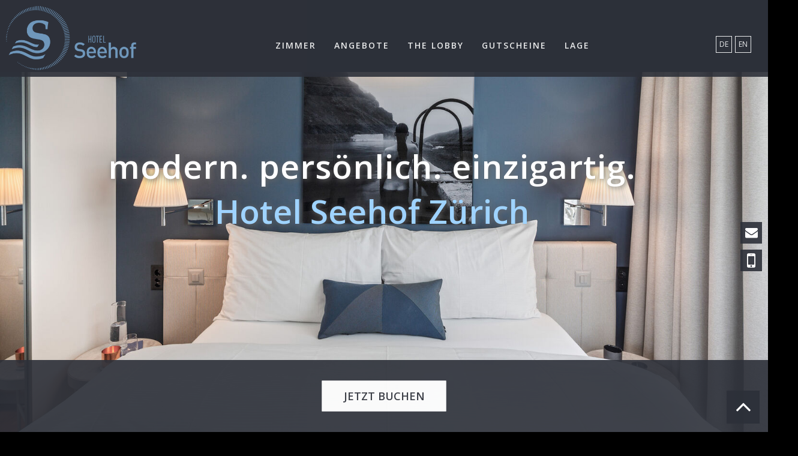

--- FILE ---
content_type: text/html; charset=utf-8
request_url: https://www.seehof.ch/hotel-seehof-zuerich
body_size: 10380
content:
<!DOCTYPE html>
<html lang="de">
<head>

<meta charset="utf-8">
<!-- 
	created by Quatum Digital AG
			Gewerbestrasse 18
			CH-8132 Egg/ZH
			https://www.q-digital.ch

	This website is powered by TYPO3 - inspiring people to share!
	TYPO3 is a free open source Content Management Framework initially created by Kasper Skaarhoj and licensed under GNU/GPL.
	TYPO3 is copyright 1998-2026 of Kasper Skaarhoj. Extensions are copyright of their respective owners.
	Information and contribution at https://typo3.org/
-->

<base href="https://www.seehof.ch/">
<link rel="shortcut icon" href="/typo3conf/ext/cf_base_bootstrap/Resources/Public/Images/favicon.ico" type="image/vnd.microsoft.icon">
<title>Hotel Seehof Zürich | Hotel im Seefeld Zürich</title>
<meta http-equiv="x-ua-compatible" content="IE=edge" />
<meta name="generator" content="TYPO3 CMS" />
<meta name="description" content="Neu renoviertes, kleines, feines und sehr persönliches Stadthotel im Herzen von Zürich, nahe dem Zürichsee und Opernhaus. Buchen mit Bestpreisgarantie.
" />
<meta name="robots" content="index,follow" />
<meta name="viewport" content="width=device-width, initial-scale=1" />
<meta name="author" content="Hotel Seehof" />
<meta name="keywords" content="Übernachten, Übernachtung, Hotel, Zürich, Zurich, Schweiz, Zürich Hotel Seehof, Hotel Zürich Seehof, Hotel Seehof Zürich, hotel seefeld zürich, hotel zürich günstig, günstige Hotels Zürich, hotel city zürich, seehof zürich, hotel seefeld, hotel buchen zürich, Zürich, Hotel, Buchen, Hotel buchen in Zürich, Buchung, reservieren, Reservation, Stadelhofen, Bahnhof, Hauptbahnhof, Boutique Hotel, günstiges Hotel in Zürich, Hotel mit Aussicht, Hotel buchen, booking, bestes Hotel in Zürich, Zürich Hotel mit Parkplatz, Zürich Hotel mit Restaurant, Hotel mit Familienzimmer, familienfreundliches Hotel, familienfreundliches Stadthotel, Stadthotel, Seehof, zentral gelegenes Hotel, Designhotel, Boutiquehotel, Hip Hotel, Reservation, Buchung, Reservierung, Stadt Hotel, Central gelegen, zentral gelegen, Opernhaus, Bellevueplatz, Bellevue, zu Fuss erreichbar, Familienzimmer, Junior Suite, Einzelzimmer, Doppelzimmer, Seefeld, preiswertes Stadthotel, Nah zum See, Frühstücksbuffet, Hotel mit Frühstück, Zürich Schweiz, Stadt Hotel Schweiz, Stadthotel Schweiz, Doppelzimmer, Einzelzimmer, Zimmer, Superior, Junior Suite mit Dachterrasse, Japanisches Restaurant, Restaurant im Hotel, moderne Zimmer, neu renoviert,  kinderfreundlich, wochenende, kurzurlaub, geschäftsreisen, kurztrip, stadtetrip, städtereise, stadthotel schweiz, Museum, preiswertes Hotel,  Schweiz,seefeld Hotel zürich, hotel city zürich, zürich hotel günstig, design hotel zürich, hotel am zürichsee, hotel beim zürichsee, hotel bei der oper, hotel bei oper, hotel nähe oper, zürich hotels zentrum günstig, design hotel zurich, zürich hotels günstig, hotel beim bellevue zürich, hotel bellvue zürich, hotel nähe bellvue zürich, designhotel zürich, hotels am zürichsee, günstige hotels zürich und umgebung, hotels zürich günstig, design hotels zürich, günstige hotels in zürich zentrum, günstige hotels zürich city, schlafen, Wohnung, Apartment, Appartement, preiswert, Zimmer,  parkplatz, parkplätze, hotel near me, booking hotel, last minute, last minute hotel deal, cheap hotel, cheap hotel near me, hotels," />
<meta name="twitter:card" content="summary" />


<link rel="stylesheet" type="text/css" href="/typo3conf/ext/news/Resources/Public/Css/news-basic.css?1600861496" media="all">
<link rel="stylesheet" type="text/css" href="/typo3conf/ext/ws_flexslider/Resources/Public/Css/flexslider.css?1598859094" media="all">
<link rel="stylesheet" type="text/css" href="/typo3conf/ext/ws_flexslider/Resources/Public/Css/mods.css?1637140694" media="all">
<link rel="stylesheet" type="text/css" href="/typo3conf/ext/cf_base_bootstrap/Resources/Public/CSS/bootstrap.min.css?1598859094" media="all">
<link rel="stylesheet" type="text/css" href="/typo3conf/ext/cf_base_config/Resources/Public/CSS/fancybox/jquery.fancybox.css?1598859091" media="all">
<link rel="stylesheet" type="text/css" href="/typo3conf/ext/cf_base_config/Resources/Public/CSS/contenttable.css?1598859091" media="all">
<link rel="stylesheet" type="text/css" href="/typo3conf/ext/cf_base_config/Resources/Public/CSS/imageBoxes.css?1598859091" media="all">
<link rel="stylesheet" type="text/css" href="/typo3conf/ext/cf_base_bootstrap/Resources/Public/CSS/main.css?1714637173" media="all">
<link rel="stylesheet" type="text/css" href="/typo3conf/ext/cf_base_bootstrap/Resources/Public/CSS/styles.css?1714637156" media="all">
<link rel="stylesheet" type="text/css" href="/typo3conf/ext/cf_base_bootstrap/Resources/Public/CSS/nav.css?1626271942" media="all">
<link rel="stylesheet" type="text/css" href="/typo3conf/ext/cf_base_bootstrap/Resources/Public/CSS/slider.css?1752219298" media="all">
<link rel="stylesheet" type="text/css" href="/typo3conf/ext/cf_base_bootstrap/Resources/Public/CSS/news.css?1598859094" media="all">
<link rel="stylesheet" type="text/css" href="/typo3conf/ext/cf_base_bootstrap/Resources/Public/CSS/jquery-ui.css?1598859094" media="all">
<link rel="stylesheet" type="text/css" href="/typo3conf/ext/cf_base_bootstrap/Resources/Public/CSS/form.css?1598859094" media="all">
<link rel="stylesheet" type="text/css" href="/typo3conf/ext/cf_base_bootstrap/Resources/Public/CSS/news-slider.css?1598859094" media="all">
<link rel="stylesheet" type="text/css" href="/typo3conf/ext/cf_base_bootstrap/Resources/Public/CSS/slick.css?1598859094" media="all">
<link rel="stylesheet" type="text/css" href="/typo3conf/ext/cf_base_bootstrap/Resources/Public/CSS/slick-theme.css?1598859094" media="all">
<link rel="stylesheet" type="text/css" href="/typo3conf/ext/cf_base_bootstrap/Resources/Public/CSS/datepicker.css?1598859094" media="all">
<link rel="stylesheet" type="text/css" href="/typo3conf/ext/cf_base_bootstrap/Resources/Public/CSS/panel.css?1598859094" media="all">
<link rel="stylesheet" type="text/css" href="/typo3conf/ext/cf_base_bootstrap/Resources/Public/CSS/custom-ce.css?1598859094" media="all">
<link rel="stylesheet" type="text/css" href="/typo3conf/ext/cf_base_bootstrap/Resources/Public/CSS//booking.css?1760697874" media="all">
<link rel="stylesheet" type="text/css" href="/typo3conf/ext/cf_base_bootstrap/Resources/Public/CSS/contact.css?1757600079" media="all">







		<!-- Google Tag Manager -->
		<script>(function(w,d,s,l,i){w[l]=w[l]||[];w[l].push({'gtm.start':
		new Date().getTime(),event:'gtm.js'});var f=d.getElementsByTagName(s)[0],
    	j=d.createElement(s),dl=l!='dataLayer'?'&l='+l:'';j.async=true;j.src=
    	'https://www.googletagmanager.com/gtm.js?id='+i+dl;f.parentNode.insertBefore(j,f);
    	})(window,document,'script','dataLayer','GTM-WJ5X473');</script>
  		<!-- End Google Tag Manager -->		<script type="text/javascript">
    	var _iub = _iub || [];
    	_iub.csConfiguration = {"reloadOnConsent":true,"askConsentAtCookiePolicyUpdate":true,"countryDetection":true,"enableFadp":true,"enableLgpd":true,"enableUspr":true,"floatingPreferencesButtonDisplay":"bottom-left","gdprAppliesGlobally":false,"lang":"de","lgpdAppliesGlobally":false,"perPurposeConsent":true,"siteId":3275745,"cookiePolicyId":37088801, "banner":{ "acceptButtonColor":"#749CC1","acceptButtonDisplay":true,"backgroundColor":"#FFFFFF","closeButtonDisplay":false,"customizeButtonColor":"#2D3039","customizeButtonDisplay":true,"explicitWithdrawal":true,"listPurposes":true,"linksColor":"#2D3039","position":"bottom","rejectButtonColor":"#749CC1","rejectButtonDisplay":true,"showPurposesToggles":true,"textColor":"#2D3039" }};
    	</script>
    	<script type="text/javascript" src="https://cs.iubenda.com/autoblocking/3275745.js"></script>
    	<script type="text/javascript" src="//cdn.iubenda.com/cs/gpp/stub.js"></script>
    	<script type="text/javascript" src="//cdn.iubenda.com/cs/iubenda_cs.js" charset="UTF-8" async></script><link rel="apple-touch-icon" href="/typo3conf/ext/cf_base_config/Resources/Public/Images/apple_touch_icon.png" />				<script src="https://use.fontawesome.com/effcb5a4d6.js"></script>
			<!--[if lt IE 9]>
				<script src="https://oss.maxcdn.com/libs/html5shiv/3.7.3/html5shiv.js"></script>
				<script src="https://oss.maxcdn.com/libs/respond.js/1.4.2/respond.min.js"></script>
			<![endif]-->
                <script src="https://cdn.simplebooking.it/search-box-script.axd?IDA=6746" data-iub-purposes="1"></script>
                <script type="text/javascript">
                    (function (i, s, o, g, r, a, m) {
                        i['SBSyncroBoxParam'] = r; i[r] = i[r] || function () {
                            (i[r].q = i[r].q || []).push(arguments)
                        }, i[r].l = 1 * new Date(); a = s.createElement(o), m = s.getElementsByTagName(o)[0]; a.async = 1; a.src = g; m.parentNode.insertBefore(a, m)
                    })(window, document, 'script', 'https://cdn.simplebooking.it/search-box-script.axd?IDA=6746','SBSyncroBox');
                    SBSyncroBox({
                        CodLang: 'DE',
                        Currency: 'CHF',
                        Styles: {
                            Theme: 'dark',
                            CustomColor:'#000',
                            CustomColorHover:'#fff',
                            CustomLinkColor:'#fff',
                            CustomBGColor:'#2d3039',
                            CustomLabelColor:'#fff',
                            CustomWidgetColor:'#2d3039',
                            CustomIconColor:'#2d3039',
                            CustomAccentColor:'#2d3039',
                            CustomAccentColorHover:'#2d3039',
                            CustomFieldBackgroundColor: '#fff',
                            CustomLabelHoverColor: '#000',
                            CustomButtonColor: '#2d3039',
                            CustomButtonBGColor: '#fff',
                            CustomButtonHoverBGColor: '#bcbcbc',
                            CustomWidgetBGColor: '#bcbcbc',
                            CustomBoxShadowColor: '#fff',
                            CustomBoxShadowColorFocus:'bcbcbc',
                            CustomCalendarBackgroundColor: '#bcbcbc',
                            CustomIntentSelectionColor:'f0f',
                            CustomSelectedDaysColor:'#fff',
                            CustomAccentColorHover:'#2d3039'
                        }
                    });
                </script><!-- Adform Tracking Code BEGIN -->
<script type="text/javascript">
    window._adftrack = Array.isArray(window._adftrack) ? window._adftrack : (window._adftrack ? [window._adftrack] : []);
    window._adftrack.push({
        pm: 1247127,
        divider: encodeURIComponent('|'),
        pagename: encodeURIComponent('Landingpage Hotel Seehof')
    });
    (function () { var s = document.createElement('script'); s.type = 'text/javascript'; s.async = true; s.src = 'https://track.adform.net/serving/scripts/trackpoint/async/'; var x = document.getElementsByTagName('script')[0]; x.parentNode.insertBefore(s, x); })();

</script>
<noscript>
    <p style="margin:0;padding:0;border:0;">
        <img src="https://track.adform.net/Serving/TrackPoint/?pm=1247127&ADFPageName=Landingpage%20Hotel%20Seehof&ADFdivider=|" width="1" height="1" alt="" />
    </p>
</noscript>
<!-- Adform Tracking Code END -->
<link rel="alternate" hreflang="de" href="https://www.seehof.ch/hotel-seehof-zuerich"/>
<link rel="alternate" hreflang="en" href="https://www.seehof.ch/en/hotel-seehof-zurich"/>
<link rel="alternate" hreflang="x-default" href="https://www.seehof.ch/hotel-seehof-zuerich"/>

<link rel="canonical" href="https://www.seehof.ch/hotel-seehof-zuerich"/>


</head>
<body id="page-36">

		<!-- Google Tag Manager (noscript) -->
		<noscript><iframe src="https://www.googletagmanager.com/ns.html?id=GTM-WJ5X473"
    	height="0" width="0" style="display:none;visibility:hidden"></iframe></noscript>
    	<!-- End Google Tag Manager (noscript) --><div id="home">
	<div class="headwrapper"></div>
	<header>
        <div class="container">
            <div class="row">
                <div class="col-md-3 col-sm-12">
                    <a href="/hotel-seehof-zuerich" target="_top"><img src="/typo3conf/ext/cf_base_bootstrap/Resources/Public/Images/logo.png" width="400" height="200"  class="img-logo"  alt="Hotel Seehof Zürich |" title="Hotel Seehof Zürich |" ></a>
                </div>
								<div class="contact-nav-top">
										<ul>
											<li><a href="mailto:reception@seehof.ch"><img src="/typo3conf/ext/cf_base_bootstrap/Resources/Public/Images/mail.svg" class="icon icon-mail" alt="">reception@seehof.ch</a></li>
											<li><a href="tel:+41442545757"><img src="/typo3conf/ext/cf_base_bootstrap/Resources/Public/Images/phone.svg" class="icon icon-phone" alt="">+41 44 254 57 57</a></li>
										</ul>
								</div>
                <div class="container navContainer">
					<nav class="navbar navbar-inverse navbar-static-top">
						<div class="navbar-header">
							<span class="mobile-nav"><ul class="list-inline"><li class="active de"><a href="/hotel-seehof-zuerich" title="Deutsch" target="_top">DE</a></li><li class="en"><a href="/en/hotel-seehof-zurich" title="English" target="_top">EN</a></li></ul></span>

							<button class="navbar-toggle collapsed" data-toggle="collapse" data-target="#navcol-1">
								<span class="sr-only">Toggle navigation</span>
								<span class="icon-bar"></span>
								<span class="icon-bar"></span>
								<span class="icon-bar"></span></button>
						</div>
						<div class="collapse navbar-collapse" id="navcol-1">
							<nav class="navbar navbar-default"><ul class="nav navbar-nav"><li><a href="/zimmer" target="_top">Zimmer</a></li><li><a href="/angebote" target="_top">Angebote</a></li><li><a href="/the-lobby" target="_top">THE LOBBY</a></li><li><a href="/gutscheine" target="_top">Gutscheine</a></li><li><a href="/lage" target="_top">Lage</a></li><li><a href="https://www.seehof.ch/" target="_top"></a></li></ul></nav>
						</div>
					</nav>
                </div>

                    <div class="lang-nav"><ul class="list-inline"><li class="active de"><a href="/hotel-seehof-zuerich" title="Deutsch" target="_top">DE</a></li><li class="en"><a href="/en/hotel-seehof-zurich" title="English" target="_top">EN</a></li></ul></div>
          
            </div>

        </div>
    </header>
    <div class="hero">

        <div class="row">
            <div class="col-md-12 col-xs-12">
                
<div id="c421" class="frame frame-default frame-type-list 0"><div class="tx-ws-flexslider"><div id="flexslider-421" class="flexslider  "><ul class="slides"><li><div class="slidercontent wsflexslider-style2"><div class="caption-wrapper caption-align-right"><div class="caption-text normalText"><p class="caption-title">modern. persönlich. einzigartig.</p><div class="caption-body"><h5>Hotel Seehof Zürich</h5></div></div></div><img class="normalText" title="Hotel Seehof Zürich Doppelzimmer " alt="Hotel Seehof Zürich Doppelzimmer " src="/fileadmin/_processed_/4/c/csm_Seehof_304_HotelFotograf.ch_Jeronimo_Vilaplana_02_04dd317747.jpg" width="1600" height="933" /></div></li><li><div class="slidercontent wsflexslider-style2"><div class="caption-wrapper caption-align-right"><div class="caption-text normalText"><p class="caption-title">zentral. stilvoll. nautisch.</p><div class="caption-body"><h5>Hotel Seehof Zürich</h5></div></div></div><img class="normalText" title="Hotel Seehof Zürich Doppelzimmer" alt="Hotel Seehof Zürich Doppelzimmer " src="/fileadmin/_processed_/0/5/csm_Seehof_302_HotelFotograf.ch_Jeronimo_Vilaplana_03_6b297e3578.jpg" width="1600" height="933" /></div></li></ul></div></div></div>


            </div>
        </div>
		<!-- chvs -->
		<div class="text-center order">
			<div class="center">
				<h4 id="booking-link">
					<!--BUCHEN SIE JETZT IHREN AUFENTHALT-->
				</h4>
				<div class="contact-nav-bottom">
					<ul>
						<li><a href="mailto:reception@seehof.ch"><img src="/typo3conf/ext/cf_base_bootstrap/Resources/Public/Images/mail.svg" class="icon icon-mail" alt="">reception@seehof.ch</a></li>
						<li><a href="tel:+41442545757"><img src="/typo3conf/ext/cf_base_bootstrap/Resources/Public/Images/phone.svg" class="icon icon-phone" alt="">+41 44 254 57 57</a></li>
					</ul>
				</div>
				<div id="sb-container"></div>
				<div class="col-xs-6 pull-right full-width">
					<nav class="navbar navbar-inverse navbar-static-top order-nav">
						<div class="navbar-header">
							<button class="navbar-toggle collapsed" data-toggle="collapse" data-target="#navcol-2">
								<span class="sr-only">Toggle navigation</span>
								<span class="icon-bar"></span>
								<span class="icon-bar"></span>
								<span class="icon-bar"></span>
							</button>
						</div>
						<div class="collapse navbar-collapse" id="navcol-2">
							<nav class="navbar navbar-default"><ul class="nav navbar-nav"><li><a href="/zimmer" target="_top">Zimmer</a></li><li><a href="/angebote" target="_top">Angebote</a></li><li><a href="/the-lobby" target="_top">THE LOBBY</a></li><li><a href="/gutscheine" target="_top">Gutscheine</a></li><li><a href="/lage" target="_top">Lage</a></li><li><a href="https://www.seehof.ch/" target="_top"></a></li></ul></nav>
						</div>
					</nav>
				</div>
			</div>
		</div>
		<!-- end -->
    </div>
    <div class="content container">
        <div class="row">
			<div class="col-md-12 col-xs-12">
                <div class="row row_50_50 row_50_50-0"><div class="col-md-6 textleft">
<div id="c1756" class="frame frame-default frame-type-text 0"><h2 class="">
				Herzlich willkommen im Hotel Seehof
			</h2><p><strong>Gemeinsam mit unserem Opera Hotel teilen wir uns «THE LOBBY». Hier begrüssen wir Sie herzlich und stehen Ihnen mitunter für das Check-In jederzeit zur Verfügung.</strong></p><blockquote><h4><strong>Hoteleingang: Dufourstrasse 5, 8008 Zürich</strong></h4></blockquote><p>Passend zur Wasserstadt erstrahlen die Zimmer im zeitlosen Nautik-Look und überraschen mit ausgewählten, dezenten Details.</p></div>

</div><div class="col-md-6">
<div id="c1755" class="frame frame-default frame-type-list 0"><div class="tx-ws-flexslider"><div id="flexslider-1755" class="flexslider  "><ul class="slides"><li><div class="slidercontent wsflexslider-style1"><div class="caption-wrapper caption-align-left"></div><img class="normalText" src="/fileadmin/_processed_/7/a/csm_Aussenansicht_Opera-Seehof_neu_1600px_d96a08744e.jpg" width="1200" height="700" alt="" /></div></li><li><div class="slidercontent wsflexslider-style1"><div class="caption-wrapper caption-align-left"></div><img class="normalText" src="/fileadmin/_processed_/6/6/csm_Hotel_Seehof_Zuerich_Doppelzimmer_Hay_Stuhl_Schweiz_Seefeld_9899e8286e.jpg" width="1200" height="700" alt="" /></div></li></ul></div></div></div>

</div></div><div class="row row_50_50 row_50_50-0"><div class="col-md-6 col-md-push-6 textright">
<div id="c436" class="frame frame-default frame-type-text 0"><h2 class="">
				Unsere Zimmer
			</h2><p>Die insgesamt 19 Einzel- und Doppelzimmer sowie eine Junior Suite bestechen durch eine klare Einrichtung mit abgestimmten Akzenten im Seemannsstil.</p><p>Tiefes Blau und strahlendes Weiss, begleitet von einladenden Boxspringbetten. Der warme Holzboden unterstreicht das Gefühl von Geborgenheit, während die modern inszenierten Badezimmer eine Oase der Entspannung bieten.</p><p>Eine unvergessliche Atmosphäre für Ihren Aufenthalt in Zürich!</p><p><a href="https://www.seehof.ch/zimmer/" title="Öffnet internen Link in neuem Fenster" target="_top" class="roomButton">Mehr erfahren</a></p></div>

</div><div class="col-md-6 col-md-pull-6 ">
<div id="c5287" class="frame frame-default frame-type-list 0"><div class="tx-ws-flexslider"><div id="flexslider-5287" class="flexslider  "><ul class="slides"><li><div class="slidercontent wsflexslider-style1"><div class="caption-wrapper caption-align-left"></div><img class="normalText" src="/fileadmin/_processed_/2/6/csm_Hotel_Seehof_Zuerich_Schweiz_Doppelzimmer_Eingang_Hotelzimmergang_mit_Spiegel_fc5aa52f51.jpg" width="1200" height="700" alt="" /></div></li></ul></div></div></div>

</div></div><div class="row row_50_50 row_50_50-0"><div class="col-md-6 textleft">
<div id="c428" class="frame frame-default frame-type-text 0"><h2 class="">
				Frühstück, Snacks und Drinks
			</h2><p>Morgens begrüssen wir Sie zu einem köstlichen Frühstück&nbsp;in THE LOBBY &nbsp;– an dem reichhaltigen Buffet können Sie nach Herzenslust schlemmen.</p><p>Tagsüber und am Abend finden Sie dort feinster Speciality Coffee, verschieden Schweizer-Tees sowie eine kleine feine Karte mit warmen Speisen wie Flammkuchen. Klassische oder eigens kreierte Drinks sind ebenfalls im Angebot.</p><p><a href="/the-lobby" target="_blank" class="internal-link-new-window">Mehr erfahren</a></p></div>

</div><div class="col-md-6">
<div id="c427" class="frame frame-default frame-type-list 0"><div class="tx-ws-flexslider"><div id="flexslider-427" class="flexslider  "><ul class="slides"><li><div class="slidercontent wsflexslider-style1"><div class="caption-wrapper caption-align-left"></div><img class="normalText" src="/fileadmin/_processed_/6/a/csm_Opera_Hotel_Zuerich_Reception_HotelFotograf.ch_Jeronimo_Vilaplana_01_22773a0bc4.jpg" width="1200" height="700" alt="" /></div></li><li><div class="slidercontent wsflexslider-style1"><div class="caption-wrapper caption-align-left"></div><img class="normalText" src="/fileadmin/_processed_/0/5/csm_Opera_Hotel_Zuerich_Fruehstueck_HotelFotograf.ch_Jeronimo_Vilaplana_01_low_f3ce3879bb.jpg" width="1200" height="700" alt="" /></div></li><li><div class="slidercontent wsflexslider-style1"><div class="caption-wrapper caption-align-left"></div><img class="normalText" src="/fileadmin/_processed_/e/f/csm_the_lobby_zurich_8008_8f1a359b_3b2683e264.jpg" width="1200" height="700" alt="" /></div></li></ul></div></div></div>

</div></div><div class="row row_50_50 row_50_50-0"><div class="col-md-6 col-md-push-6 textright">
<div id="c5299" class="frame frame-default frame-type-text 0"><h2 class="">
				Nachhaltigkeit
			</h2><p>Wir haven die renommierte&nbsp;<a href="https://ibexfairstay.ch/" target="_blank"><strong>ibex fairstay</strong></a>-Zertifizierung erhalten&nbsp;&amp; Level 3 bei <a href="https://www.myswitzerland.com/de-ch/planung/ueber-die-schweiz/nachhaltigkeit/?utm_campaign=124-93100-14-0507_(n:gsn)(m:ch)(l:de)(t:cbr)(i:hq)_CH_de_digi_C_Pla_CPC_Google-Search_paid-search&amp;utm_source=(n:gsn)(m:ch)(l:de)(t:cbr)(i:hq)_CH_de_RSA_Google-Search_(n:gsn)(m:ch)(l:de)(t:cbr)(i:hq)(s:swisstainable)_x&amp;utm_medium=paid-search&amp;utm_creative_format=RSA&amp;utm_marketing_tactic=aud&amp;utm_id=(n:gsn)(m:ch)(l:de)(t:cbr)(i:hq)(s:swisstainable)&amp;gad_source=1&amp;gclid=Cj0KCQjw3ZayBhDRARIsAPWzx8pIPP9JHk9zkdMQ6GMGl8n6E5lOeLbeo960yDdvhlKK89CpK_hBPGwaArXmEALw_wcB" target="_blank"><strong>Swisstainable</strong></a>&nbsp;erreicht!</p><p><strong>IBEX:&nbsp;</strong>Das führende Schweizer Gütesiegel für Nachhaltigkeitsmanagement in Beherbergungsbetrieben zertifiziert Hotels, die höchste Standards in Bezug auf Nachhaltigkeit erfüllen.&nbsp;</p><p><strong>Swisstainable:&nbsp;</strong>Die höchste Anerkennung im Rahmen des Schweizer Nachhaltigkeitsprogramms, die nur an Unternehmen verliehen wird, die umfassende und fortschrittliche Massnahmen zur Förderung der ökologischen, sozialen und wirtschaftlichen Nachhaltigkeit umsetzen.</p></div>

</div><div class="col-md-6 col-md-pull-6 ">
<div id="c5298" class="frame frame-default frame-type-list 0"><div class="tx-ws-flexslider"><div id="flexslider-5298" class="flexslider  "><ul class="slides"><li><div class="slidercontent wsflexslider-style1"><div class="caption-wrapper caption-align-left"></div><img class="normalText" src="/fileadmin/_processed_/9/3/csm_Ibex2_low_fe177d35fd.png" width="1200" height="700" alt="" /></div></li><li><div class="slidercontent wsflexslider-style1"><div class="caption-wrapper caption-align-left"></div><img class="normalText" src="/fileadmin/_processed_/d/8/csm_Ibex4_low_830c92e144.png" width="1200" height="700" alt="" /></div></li></ul></div></div></div>

</div></div><div class="row row_50_50 row_50_50-0"><div class="col-md-6 textleft">
<div id="c4567" class="frame frame-default frame-type-text 0"><h2 class="">
				Zürich erleben
			</h2><p>Als Hotelgast können Sie sich über Get Local bereits vor Ihrer Anreise das individuelle Wunschprogramm für Zürich zusammenstellen.</p><p>Sie wissen noch nicht genau, was man in Zürich unternehmen kann oder möchten sich einen Wellness-Tag gönnen?&nbsp;</p><p>Genau das alles und vieles mehr können Sie bereits jetzt direkt über Get Local vor Ihrer Anreise bestellen und zusammenstellen.</p><p><a href="https://hotelseehof.get-local.com/generic-code-setup?code=seehof" target="_blank" class="roomButton">Mehr erfahren</a></p></div>

</div><div class="col-md-6">
<div id="c4566" class="frame frame-default frame-type-list 0"><div class="tx-ws-flexslider"><div id="flexslider-4566" class="flexslider  "><ul class="slides"><li><div class="slidercontent wsflexslider-style1"><div class="caption-wrapper caption-align-left"></div><img class="normalText" src="/fileadmin/_processed_/5/a/csm_ZT_34677__2__bf2696c37d.jpg" width="1200" height="700" alt="" /></div></li></ul></div></div></div>

</div></div>
<div id="c423" class="frame frame-default frame-type-list 0"><div class="news"><!--TYPO3SEARCH_end--><div class="news-slider-view"><section class="regular slider"><div class="article articletype-0" itemscope="itemscope" itemtype="http://schema.org/Article"><!-- Rechte Spalte Bild --><div class="col-md-6 newsbg"><a title="Stellenangebot" target="_top" href="/aktuelles/detailseite/default-52380ec661"><img src="/fileadmin/_processed_/9/e/csm_Offene_Stellen_4cbdb4e1ce.png" width="400" height="300" alt="" /></a></div><!-- Ende Rechte Spalte Bild --><!-- Linke Spalte Text --><div class="col-md-6 textleft"><div class="header"><h1><a title="Stellenangebot" target="_top" href="/aktuelles/detailseite/default-52380ec661"><span itemprop="headline">Stellenangebot</span></a></h1></div><!-- teaser --><div class="teaser-text"><span itemprop="description"><p>Interessiert an einem vielseitigen Hotel-Job?</p></span><a class="internal-link-new-window" title="Stellenangebot" target="_top" href="/aktuelles/detailseite/default-52380ec661">
                Mehr erfahren
            </a></div></div><!-- Ende Linke Spalte Text --></div></section></div><!--TYPO3SEARCH_begin--></div></div>


				
<div id="c33" class="frame frame-default frame-type-html 0"><span class="light">Schreiben Sie uns eine Nachricht, oder rufen Sie uns an.<br />Wir freuen uns auf Sie!<br /></span><div class="adress_icons"><div class="addressRow"><div class="addressColumn" ><a href="mailto:reception@seehof.ch"><div class="glyphs"><div class="fs1 partner" aria-hidden="true" data-icon="&#xe010" alt="Hotel Seehof Email"></div></div><p><a href="mailto:reception@seehof.ch">reception@seehof.ch</a></p></a></div><div class="addressColumn"><div class="glyphs"><div class="fs1 partner" aria-hidden="true" data-icon="&#xe009;" alt="Hotel Seehof"></div></div><p>Seehofstrasse 11</p><p>8008 Zürich</p></div><div class="addressColumn"><a class="addressLink" href="tel:+41442545757"><div class="glyphs"><div class="fs1 partner" aria-hidden="true" data-icon="&#xe00b;" alt="Hotel Seehof Phone"></div></div><p><a href="tel:+41442545757">+41 44 254 57 57</a></p></a></div></div></div></div>


<div id="c14" class="frame frame-default frame-type-list 0"><div class="tx-powermail"><div class="container-fluid"><form data-parsley-validate="data-parsley-validate" data-validate="html5" enctype="multipart/form-data" name="field" class="powermail_form powermail_form_1 nolabel  " action="/hotel-seehof-zuerich?tx_powermail_pi1%5Baction%5D=create&amp;tx_powermail_pi1%5Bcontroller%5D=Form&amp;cHash=0e41a357953576086a09b37450a31e0d#c14" method="post"><div><input type="hidden" name="tx_powermail_pi1[__referrer][@extension]" value="Powermail" /><input type="hidden" name="tx_powermail_pi1[__referrer][@vendor]" value="In2code" /><input type="hidden" name="tx_powermail_pi1[__referrer][@controller]" value="Form" /><input type="hidden" name="tx_powermail_pi1[__referrer][@action]" value="form" /><input type="hidden" name="tx_powermail_pi1[__referrer][arguments]" value="YTowOnt9162fd6bec4110e6a31212c6bb226ad18acf446b3" /><input type="hidden" name="tx_powermail_pi1[__referrer][@request]" value="a:4:{s:10:&quot;@extension&quot;;s:9:&quot;Powermail&quot;;s:11:&quot;@controller&quot;;s:4:&quot;Form&quot;;s:7:&quot;@action&quot;;s:4:&quot;form&quot;;s:7:&quot;@vendor&quot;;s:7:&quot;In2code&quot;;}c38b3dd0e5a7e42e90be7366fd77a24ae336d714" /><input type="hidden" name="tx_powermail_pi1[__trustedProperties]" value="a:2:{s:5:&quot;field&quot;;a:5:{s:7:&quot;betreff&quot;;i:1;s:4:&quot;name&quot;;i:1;s:6:&quot;e_mail&quot;;i:1;s:9:&quot;nachricht&quot;;i:1;s:4:&quot;__hp&quot;;i:1;}s:4:&quot;mail&quot;;a:1:{s:4:&quot;form&quot;;i:1;}}46aedc578144ce76e77df4044b3af06f519f0c99" /></div><fieldset class="powermail_fieldset powermail_fieldset_1 nolabel"><div class="powermail_fieldwrap powermail_fieldwrap_type_input powermail_fieldwrap_betreff nolabel "><div class="powermail_field"><input required="required" aria-required="true" data-parsley-required-message="Dieses Feld muss ausgefüllt werden!" data-parsley-trigger="change" placeholder="*Betreff" class="powermail_input  " id="powermail_field_betreff" type="text" name="tx_powermail_pi1[field][betreff]" value="" /></div></div><div class="powermail_fieldwrap powermail_fieldwrap_type_input powermail_fieldwrap_name nolabel "><div class="powermail_field"><input required="required" aria-required="true" data-parsley-required-message="Dieses Feld muss ausgefüllt werden!" data-parsley-trigger="change" placeholder="*Name" class="powermail_input  " id="powermail_field_name" type="text" name="tx_powermail_pi1[field][name]" value="" /></div></div><div class="powermail_fieldwrap powermail_fieldwrap_type_input powermail_fieldwrap_e_mail nolabel "><div class="powermail_field"><input required="required" aria-required="true" data-parsley-required-message="Dieses Feld muss ausgefüllt werden!" data-parsley-trigger="change" data-parsley-error-message="Keine gültige E-Mail-Adresse!" placeholder="*E-Mail" class="powermail_input  " id="powermail_field_e_mail" type="email" name="tx_powermail_pi1[field][e_mail]" value="" /></div></div><div class="powermail_fieldwrap powermail_fieldwrap_type_textarea powermail_fieldwrap_nachricht nolabel "><div class="powermail_field"><textarea rows="5" cols="20" placeholder="Nachricht" class="powermail_textarea  " id="powermail_field_nachricht" name="tx_powermail_pi1[field][nachricht]"></textarea></div></div><div class="powermail_fieldwrap powermail_fieldwrap_type_submit powermail_fieldwrap_nachricht_01 nolabel "><div class="powermail_field "><input class="powermail_submit" type="submit" value="senden" /></div></div></fieldset><input class="powermail_form_uid" type="hidden" name="tx_powermail_pi1[mail][form]" value="1" /><div style="margin-left: -99999px; position: absolute;"><label for="powermail_hp_1">
			Diese Feld nicht ausfüllen!
		</label><input autocomplete="new-powermail-hp" id="powermail_hp_1" type="text" name="tx_powermail_pi1[field][__hp]" value="" /></div></form></div></div>
</div>


<div id="c16" class="frame frame-default frame-type-list 0"><div class="tx-go-maps-ext"><div class="js-gme-container"><div class="js-map" id="gme-1"></div></div></div></div>


            </div>
        </div>
    </div>

    <footer>
		<div class="container">
			<div class="row">
				<div class="col-md-12 col-xs-12 text-center logo">
					
<div id="c17" class="frame frame-default frame-type-textpic 0"><div class="ce-textpic ce-center ce-above"><div class="ce-gallery" data-ce-columns="1" data-ce-images="1"><div class="ce-outer"><div class="ce-inner"><div class="ce-row"><div class="ce-column"><figure class="image"><img class="image-embed-item" title="Hotel Seehof" alt="Hotel Seehof" src="/fileadmin/Bilder/Logos_Icons/logo.png" width="400" height="200" /></figure></div></div></div></div></div><div class="ce-bodytext"><p>&nbsp;</p></div></div></div>


<div id="c18" class="frame frame-default frame-type-html 0"><a href="https://www.instagram.com/hotelseehof/" target="_blank"><img src="/fileadmin/Bilder/Logos_Icons/instagram.png" class="partner" alt="Instagram" height="40" width="33"></a><a href="https://www.facebook.com/HotelSeehofZurich/" target="_blank"><img src="/fileadmin/Bilder/Logos_Icons/facebook.png" class="partner" alt="Facebook" height="40" width="25"></a><a href="https://www.linkedin.com/company/meili-selection/" target="_blank"><img src="/fileadmin/Bilder/Logos_Icons/linkedin-logo.png" class="partner" alt="LinkedIn" height="34" width="34"></a><a href="https://www.google.com/maps/place/Hotel+Seehof/@47.3640644,8.5422453,15z/data=!4m7!3m6!1s0x0:0xd2b70159035ec3b0!5m1!1s2018-09-16!8m2!3d47.3642969!4d8.5478243" target="_blank"><img src="/fileadmin/Bilder/Logos_Icons/google-maps.png" class="partner" alt="Hotel Seehof auf Google Maps" height="40" width="40"></a></div>


<div id="c19" class="frame frame-default frame-type-menu_subpages 0"><ul><li><a href="/zimmer" target="_top" title="Zimmer"><span>Zimmer</span></a></li><li><a href="/gutscheine" target="_top" title="Gutscheine"><span>Gutscheine</span></a></li><li><a href="/lage" target="_top" title="Lage"><span>Lage</span></a></li><li><a href="/agb" target="_top" title="AGB"><span>AGB</span></a></li><li><a href="https://www.meili-selection.ch/jobs" target="_top" title="Jobs"><span>Jobs</span></a></li><li><a href="https://www.meili-selection.ch/datenschutz" target="_top" title="Datenschutzerklärung"><span>Datenschutzerklärung</span></a></li><li><a href="/meta-navigation/impressum" target="_top" title="Impressum"><span>Impressum</span></a></li></ul></div>


<div id="c20" class="frame frame-default frame-type-html 0">
				
				
					



				
				
				

	Weitere Hotels der Meili Selection<br /><br /><style>.footer-logos > a > img {height: 55px; width: auto;} .footer-logos > a:nth-child(n+3) > img {height: 45px;}</style><div class="footer-logos"><a href="https://www.hotelroessli.ch/" target="_blank"><img src="/fileadmin/Bilder/Logos_Icons/Roessli_Web_Footer.svg" class="partner hotels" alt="Hotel Rössli Zürich" height="55"></a><a href="https://www.hotelfelix.ch/" target="_blank"><img src="/fileadmin/Bilder/Logos_Icons/Felix_Web.svg" class="partner hotels" alt="Hotel Felix Zürich" height="50"></a><a href="https://www.pizbuin-klosters.ch" target="_blank"><img src="/fileadmin/Bilder/Logos_Icons/Piz_Buin_Web.svg" class="partner hotels" alt="Piz Buin Klosters" height="55"></a><a href="https://www.hotel-sport.ch/" target="_blank"><img src="/fileadmin/Bilder/Logos_Icons/Sport_Web.svg" class="partner hotels" alt="Hotel Sport Klosters" height="45"></a><a href="https://www.ambassadorhotel.ch/" target="_blank"><img src="/fileadmin/Bilder/Logos_Icons/Ambassador_Web.svg" class="partner hotels" alt="Hotel Ambassador" height="45"></a><a href="https://www.operahotel.ch/" target="_blank"><img src="/fileadmin/Bilder/Logos_Icons/Opera_Web.svg" class="partner hotels" alt="Hotel Opera" height="45"></a></div></div>


				</div>
			</div>
			<div class="col-md-12 col-xs-12 copyright text-center">
				
			</div>
		</div>
    </footer>
	<a href="#" class="btn btn-primary scrollTop" data-spy="affix"><i class="fa fa-angle-up" style="color:#fff"></i></a>
</div>
<div class="mobile-contact-nav">
				<a href="mailto:reception@seehof.ch" class="btn btn-primary"><i class="fa fa-envelope" style="color:#fff"></i></a>
<a href="tel:+41442545757" class="btn btn-primary"><i class="fa fa-mobile" style="color:#fff"></i></a>

		</div>


<script src="/typo3conf/ext/cf_base_config/Resources/Public/JavaScript/jquery.min.js?1598859091" type="text/javascript"></script>
<script src="/typo3conf/ext/cf_base_config/Resources/Public/JavaScript/bootstrap.min.js?1598859091" type="text/javascript"></script>
<script src="//maps.google.com/maps/api/js?v=weekly&amp;key=AIzaSyD86tuY8nH1w7_b0MtFcQgiqqk3sDguP0Q&amp;language=de" type="text/javascript"></script>


<script src="/typo3temp/assets/js/5508b6c4f0.js?1705055308" type="text/javascript"></script>
<script src="/typo3conf/ext/go_maps_ext/Resources/Public/Scripts/markerclusterer_compiled.js?1598859091" type="text/javascript"></script>
<script src="/typo3conf/ext/go_maps_ext/Resources/Public/Scripts/jquery.gomapsext.js?1598859091" type="text/javascript"></script>
<script src="/typo3temp/assets/js/a9d2e883b0.js?1705061769" type="text/javascript"></script>
<script src="/typo3conf/ext/ws_flexslider/Resources/Public/JavaScript/jquery.flexslider-min.js?1598859094" type="text/javascript"></script>
<script src="/typo3conf/ext/powermail/Resources/Public/JavaScript/Libraries/jquery.datetimepicker.min.js?1643016647" type="text/javascript"></script>
<script src="/typo3conf/ext/powermail/Resources/Public/JavaScript/Libraries/parsley.min.js?1643016647" type="text/javascript"></script>
<script src="/typo3conf/ext/powermail/Resources/Public/JavaScript/Powermail/Tabs.min.js?1643016647" type="text/javascript"></script>
<script src="/typo3conf/ext/powermail/Resources/Public/JavaScript/Powermail/Form.min.js?1643016647" type="text/javascript"></script>
<script src="/typo3conf/ext/cf_base_config/Resources/Public/JavaScript/jquery.fancybox.pack.js?1598859091" type="text/javascript"></script>
<script src="/typo3conf/ext/cf_base_config/Resources/Public/JavaScript/global.js?1598859091" type="text/javascript"></script>
<script src="/typo3conf/ext/cf_base_bootstrap/Resources/Public/JavaScript/main.js?1598859094" type="text/javascript"></script>
<script src="/typo3conf/ext/cf_base_bootstrap/Resources/Public/JavaScript/jquery-ui.js?1598859094" type="text/javascript"></script>
<script src="/typo3conf/ext/cf_base_bootstrap/Resources/Public/JavaScript/datepicker.js?1598859094" type="text/javascript"></script>
<script src="/typo3conf/ext/cf_base_bootstrap/Resources/Public/JavaScript/slick-min.js?1598859094" type="text/javascript"></script>
<script src="/typo3conf/ext/cf_base_bootstrap/Resources/Public/JavaScript/booking.js?1767620701" type="text/javascript"></script>
<script src="/typo3conf/ext/cf_base_bootstrap/Resources/Public/JavaScript/contact.js?1598859094" type="text/javascript"></script>


<script type="text/javascript">
/*<![CDATA[*/
/*flexslider-1755*/


    jQuery(document).ready(function() {
        jQuery('#flexslider-1755').flexslider({
            animation: "fade",
            animationLoop: true,
            itemMargin: "0",
            easing: "swing",
            direction: "horizontal",
            reverse: false,
            smoothHeight: false,
            startAt: 0,
            slideshow: true,
            slideshowSpeed: 5000,
            animationSpeed: 1500,
            initDelay: 0,
            randomize: false,

            pauseOnAction: true,
            pauseOnHover: false,
            useCSS: true,
            touch: true,
            video: false,

            controlNav: true,
            directionNav: true,
            prevText: "Zurück",
            nextText: "Weiter",

            keyboard: true,
            multipleKeyboard: false,
            mousewheel: false,
            pausePlay: false,
            pauseText: "Pause",
            playText: "Abspielen",

            controlsContainer: "",
            manualControls: "",
            sync: "",
            asNavFor: "",

            itemWidth: 0,
            itemMargin: 0,
            minItems: 0,
            maxItems: 0,
            move: 0,

            carousel: false,
            start: function(slider){
                jQuery('body').removeClass('loading');
            }
        });
    });

    

/*flexslider-5287*/


    jQuery(document).ready(function() {
        jQuery('#flexslider-5287').flexslider({
            animation: "fade",
            animationLoop: true,
            itemMargin: "0",
            easing: "swing",
            direction: "horizontal",
            reverse: false,
            smoothHeight: false,
            startAt: 0,
            slideshow: true,
            slideshowSpeed: 5000,
            animationSpeed: 1500,
            initDelay: 0,
            randomize: false,

            pauseOnAction: true,
            pauseOnHover: false,
            useCSS: true,
            touch: true,
            video: false,

            controlNav: true,
            directionNav: true,
            prevText: "Zurück",
            nextText: "Weiter",

            keyboard: true,
            multipleKeyboard: false,
            mousewheel: false,
            pausePlay: false,
            pauseText: "Pause",
            playText: "Abspielen",

            controlsContainer: "",
            manualControls: "",
            sync: "",
            asNavFor: "",

            itemWidth: 0,
            itemMargin: 0,
            minItems: 0,
            maxItems: 0,
            move: 0,

            carousel: false,
            start: function(slider){
                jQuery('body').removeClass('loading');
            }
        });
    });

    

/*flexslider-427*/


    jQuery(document).ready(function() {
        jQuery('#flexslider-427').flexslider({
            animation: "fade",
            animationLoop: true,
            itemMargin: "0",
            easing: "swing",
            direction: "horizontal",
            reverse: false,
            smoothHeight: false,
            startAt: 0,
            slideshow: true,
            slideshowSpeed: 1500,
            animationSpeed: 1500,
            initDelay: 30000,
            randomize: false,

            pauseOnAction: true,
            pauseOnHover: false,
            useCSS: true,
            touch: true,
            video: false,

            controlNav: true,
            directionNav: true,
            prevText: "Zurück",
            nextText: "Weiter",

            keyboard: true,
            multipleKeyboard: false,
            mousewheel: false,
            pausePlay: false,
            pauseText: "Pause",
            playText: "Abspielen",

            controlsContainer: "",
            manualControls: "",
            sync: "",
            asNavFor: "",

            itemWidth: 0,
            itemMargin: 0,
            minItems: 0,
            maxItems: 0,
            move: 0,

            carousel: false,
            start: function(slider){
                jQuery('body').removeClass('loading');
            }
        });
    });

    

/*flexslider-5298*/


    jQuery(document).ready(function() {
        jQuery('#flexslider-5298').flexslider({
            animation: "fade",
            animationLoop: true,
            itemMargin: "0",
            easing: "swing",
            direction: "horizontal",
            reverse: false,
            smoothHeight: false,
            startAt: 0,
            slideshow: true,
            slideshowSpeed: 5000,
            animationSpeed: 1500,
            initDelay: 0,
            randomize: false,

            pauseOnAction: true,
            pauseOnHover: false,
            useCSS: true,
            touch: true,
            video: false,

            controlNav: true,
            directionNav: true,
            prevText: "Zurück",
            nextText: "Weiter",

            keyboard: true,
            multipleKeyboard: false,
            mousewheel: false,
            pausePlay: false,
            pauseText: "Pause",
            playText: "Abspielen",

            controlsContainer: "",
            manualControls: "",
            sync: "",
            asNavFor: "",

            itemWidth: 0,
            itemMargin: 0,
            minItems: 0,
            maxItems: 0,
            move: 0,

            carousel: false,
            start: function(slider){
                jQuery('body').removeClass('loading');
            }
        });
    });

    

/*flexslider-4566*/


    jQuery(document).ready(function() {
        jQuery('#flexslider-4566').flexslider({
            animation: "fade",
            animationLoop: true,
            itemMargin: "0",
            easing: "swing",
            direction: "horizontal",
            reverse: false,
            smoothHeight: false,
            startAt: 0,
            slideshow: true,
            slideshowSpeed: 1500,
            animationSpeed: 1500,
            initDelay: 30000,
            randomize: false,

            pauseOnAction: true,
            pauseOnHover: false,
            useCSS: true,
            touch: true,
            video: false,

            controlNav: true,
            directionNav: true,
            prevText: "Zurück",
            nextText: "Weiter",

            keyboard: true,
            multipleKeyboard: false,
            mousewheel: false,
            pausePlay: false,
            pauseText: "Pause",
            playText: "Abspielen",

            controlsContainer: "",
            manualControls: "",
            sync: "",
            asNavFor: "",

            itemWidth: 0,
            itemMargin: 0,
            minItems: 0,
            maxItems: 0,
            move: 0,

            carousel: false,
            start: function(slider){
                jQuery('body').removeClass('loading');
            }
        });
    });

    

/*flexslider-421*/


    jQuery(document).ready(function() {
        jQuery('#flexslider-421').flexslider({
            animation: "fade",
            animationLoop: true,
            itemMargin: "0",
            easing: "swing",
            direction: "horizontal",
            reverse: false,
            smoothHeight: false,
            startAt: 0,
            slideshow: true,
            slideshowSpeed: 7000,
            animationSpeed: 3000,
            initDelay: 1000,
            randomize: true,

            pauseOnAction: true,
            pauseOnHover: false,
            useCSS: true,
            touch: true,
            video: false,

            controlNav: true,
            directionNav: true,
            prevText: "Zurück",
            nextText: "Weiter",

            keyboard: true,
            multipleKeyboard: false,
            mousewheel: false,
            pausePlay: false,
            pauseText: "Pause",
            playText: "Abspielen",

            controlsContainer: "",
            manualControls: "",
            sync: "",
            asNavFor: "",

            itemWidth: 0,
            itemMargin: 0,
            minItems: 0,
            maxItems: 0,
            move: 0,

            carousel: false,
            start: function(slider){
                jQuery('body').removeClass('loading');
            }
        });
    });

    

/*]]>*/
</script>


</body>
</html>

--- FILE ---
content_type: text/css; charset=utf-8
request_url: https://www.seehof.ch/typo3conf/ext/cf_base_config/Resources/Public/CSS/contenttable.css?1598859091
body_size: 353
content:
/* content table angleichen an bootstrap .table */
.contenttable td,
.contenttable th {
	background-color: #fff !important;
}

.contenttable {
	border-collapse: collapse !important;
}

.contenttable {
	width: 100%;
	margin-bottom: 20px;
}
.contenttable > thead > tr > th,
.contenttable > tbody > tr > th,
.contenttable > tfoot > tr > th,
.contenttable > thead > tr > td,
.contenttable > tbody > tr > td,
.contenttable > tfoot > tr > td {
	padding: 8px;
	line-height: 1.42857143;
	vertical-align: top;
	border-top: 1px solid #ddd;
}
.contenttable > thead > tr > th {
	vertical-align: bottom;
	border-bottom: 2px solid #ddd;
}
.contenttable > caption + thead > tr:first-child > th,
.contenttable > colgroup + thead > tr:first-child > th,
.contenttable > thead:first-child > tr:first-child > th,
.contenttable > caption + thead > tr:first-child > td,
.contenttable > colgroup + thead > tr:first-child > td,
.contenttable > thead:first-child > tr:first-child > td {
	border-top: 0;
}
.contenttable > tbody + tbody {
	border-top: 2px solid #ddd;
}
.contenttable .contenttable {
	background-color: #fff;
}

.contenttable > thead > tr > td.active,
.contenttable > tbody > tr > td.active,
.contenttable > tfoot > tr > td.active,
.contenttable > thead > tr > th.active,
.contenttable > tbody > tr > th.active,
.contenttable > tfoot > tr > th.active,
.contenttable > thead > tr.active > td,
.contenttable > tbody > tr.active > td,
.contenttable > tfoot > tr.active > td,
.contenttable > thead > tr.active > th,
.contenttable > tbody > tr.active > th,
.contenttable > tfoot > tr.active > th {
	background-color: #f5f5f5;
}

.contenttable > thead > tr > td.success,
.contenttable > tbody > tr > td.success,
.contenttable > tfoot > tr > td.success,
.contenttable > thead > tr > th.success,
.contenttable > tbody > tr > th.success,
.contenttable > tfoot > tr > th.success,
.contenttable > thead > tr.success > td,
.contenttable > tbody > tr.success > td,
.contenttable > tfoot > tr.success > td,
.contenttable > thead > tr.success > th,
.contenttable > tbody > tr.success > th,
.contenttable > tfoot > tr.success > th {
	background-color: #dff0d8;
}

.contenttable > thead > tr > td.info,
.contenttable > tbody > tr > td.info,
.contenttable > tfoot > tr > td.info,
.contenttable > thead > tr > th.info,
.contenttable > tbody > tr > th.info,
.contenttable > tfoot > tr > th.info,
.contenttable > thead > tr.info > td,
.contenttable > tbody > tr.info > td,
.contenttable > tfoot > tr.info > td,
.contenttable > thead > tr.info > th,
.contenttable > tbody > tr.info > th,
.contenttable > tfoot > tr.info > th {
	background-color: #d9edf7;
}

.contenttable > thead > tr > td.warning,
.contenttable > tbody > tr > td.warning,
.contenttable > tfoot > tr > td.warning,
.contenttable > thead > tr > th.warning,
.contenttable > tbody > tr > th.warning,
.contenttable > tfoot > tr > th.warning,
.contenttable > thead > tr.warning > td,
.contenttable > tbody > tr.warning > td,
.contenttable > tfoot > tr.warning > td,
.contenttable > thead > tr.warning > th,
.contenttable > tbody > tr.warning > th,
.contenttable > tfoot > tr.warning > th {
	background-color: #fcf8e3;
}

.contenttable > thead > tr > td.danger,
.contenttable > tbody > tr > td.danger,
.contenttable > tfoot > tr > td.danger,
.contenttable > thead > tr > th.danger,
.contenttable > tbody > tr > th.danger,
.contenttable > tfoot > tr > th.danger,
.contenttable > thead > tr.danger > td,
.contenttable > tbody > tr.danger > td,
.contenttable > tfoot > tr.danger > td,
.contenttable > thead > tr.danger > th,
.contenttable > tbody > tr.danger > th,
.contenttable > tfoot > tr.danger > th {
	background-color: #f2dede;
}

--- FILE ---
content_type: text/css; charset=utf-8
request_url: https://www.seehof.ch/typo3conf/ext/cf_base_config/Resources/Public/CSS/imageBoxes.css?1598859091
body_size: 26
content:
/* image boxes */
div.image-row{
	
}
/*
div.image-row div.image-column img,
.image-column .csc-textpic-image img{
	max-width: 100%;
	height: auto;
}

.media-body{
	overflow: visible;
}*/

--- FILE ---
content_type: text/css; charset=utf-8
request_url: https://www.seehof.ch/typo3conf/ext/cf_base_bootstrap/Resources/Public/CSS/main.css?1714637173
body_size: 2513
content:
/* @Webfont
-------------------------------------------------------------- */
@import url(https://fonts.googleapis.com/css?family=Open+Sans:300,400,600);


/* CSS Layout */
.container {
    width: 100%;
    max-width:100%;
    margin-left: auto;
    margin-right: auto;
    padding-right: 0px;
    padding-left: 0px;
}

.row {
    margin-left: 0px;
    margin-right: 0px;
}

.col-lg-1, .col-lg-10, .col-lg-11, .col-lg-12, .col-lg-2, .col-lg-3, .col-lg-4, .col-lg-5, .col-lg-6, .col-lg-7, .col-lg-8, .col-lg-9, .col-md-1, .col-md-10, .col-md-11, .col-md-12, .col-md-2, .col-md-3, .col-md-4, .col-md-5, .col-md-6, .col-md-7, .col-md-8, .col-md-9, .col-sm-1, .col-sm-10, .col-sm-11, .col-sm-12, .col-sm-2, .col-sm-3, .col-sm-4, .col-sm-5, .col-sm-6, .col-sm-7, .col-sm-8, .col-sm-9, .col-xs-1, .col-xs-10, .col-xs-11, .col-xs-12, .col-xs-2, .col-xs-3, .col-xs-4, .col-xs-5, .col-xs-6, .col-xs-7, .col-xs-8, .col-xs-9 {
    position: relative;
    min-height: 1px;
    padding-right: 0px;
    padding-left: 0px;
}

/* Container linksbündieg Texte */
.textwrap {
    width:100%;
    max-width:1240px;
    padding:30px;
}

/* CSS Document */
body {
    background-color: #000;
    font-family: "Open Sans", Arial, Verdana, sans-serif;
    color:#777;
    font-size: 15px;
	overflow-x: hidden;
}

.col-md-6.textleft{
	padding-bottom: 0;
}

.headwrapper {
	width:100%;
    background-color: #2d3039;
    /*opacity:0.9;*/
    margin:0;
    height:120px;
    z-index:10;
}

header .container {
    width:100%;
    /*max-width:1240px;*/
}

header{
	width: 100%;
    margin: 0;
    margin-top: -120px;
    background-color: #2d3039;
    opacity: 0.9;
    position: absolute;
    z-index: 600;
    /*padding-bottom: 20px;*/
	padding-bottom: 6px;
}

header img{
	max-width: 220px;
	height: auto;	
}

.hero {
    /*z-index:0;*/
}

.img-logo{
	margin:10px 10px 0 10px;
}



.content {
    background-color: #fff;
}


/* Content Beginn */
.content img {
    width: 100%;
    height: auto;
}


/* Rasterelemente */
.bg_gray {text-align: center; padding:50px 25%; background: #f4f4f5;}
.bg_white {text-align: center; padding:50px 25%;}
.bg_white img, .bg_gray img {width:auto;}

/* Content Ende */


/* Footer Beginn */
footer {
	padding-top: 40px;
	padding-bottom: 0px;
    /*padding:40px 0;*/
    color:#d0d0d0;
	width:100%;
    background-color: #2d3039;
}

footer .logo img {
	max-width: 220px;
	height: auto;
}

footer #c17 {
    height: 130px;
}

footer #c19, footer #c171 {
    text-align: center;
}

#c19.frame-type-menu_subpages ul, #c171.frame-type-menu_subpages ul {
    margin:30px 0 30px 0;
    padding:0;
    list-style: none;
    list-style-type: none;
    text-align: center;
    display: inline-block;

}

#c19.frame-type-menu_subpages li, #c171.frame-type-menu_subpages li {
    float: left;
    table-layout: fixed;
}

#c19.frame-type-menu_subpages li::before, #c171.frame-type-menu_subpages li::before {
    content: "|"; 
}

#c19.frame-type-menu_subpages li:first-child::before, #c171.frame-type-menu_subpages li:first-child::before {
    content: ""; 
}

#c19  a, #c171  a { 
    color:#d0d0d0;
    padding:10px;
    text-transform: uppercase;
    letter-spacing:1px;
}

#c19  a:hover, #c171  a:hover { 
    color:#acacac;
    text-decoration: none;
}


.partner {
    margin: 0 20px;
}

.partner.hotels {
    opacity:0.8;
    margin: 0 30px;
}

.partner:hover {
    opacity:0.6;
}

.copyright {
	margin-top:30px;
    padding:40px;
    color:#fff;
    width:100%;
    background-color: #2d3039;
}

#c33, #c178 {
    margin-top:100px;
    text-align: center;
    padding: 30px 30px;
}

#c33 .light, #c178 .light {
    font-size:25px;
    font-weight:300;
    color:#2d3039;
}

#c33 img, #c178 img {
    width:auto;
    padding:0 100px;
}

#c33 img:hover, #c178 img:hover {
    opacity: 1;
}

#page-326 #c33,
#page-326 #c178,
#page-327 #c1893,
#page-327 #c1894,
#page-328 #c510,
#page-328 #c511,
#page-329 #c1435,
#page-329 #c1436 {
    margin-bottom: 200px;
}

.adress_icons {
    margin:70px 0 80px 0;
}

/* Footer Ende */



/* Formulare Beginn */

/* Newsletter */
.powermail_fieldset {
    display: inline;
}

#c14, #c177 {
    text-align: center;
    min-height:330px;
    
}


#c34 {
    background: #000;
    background-image: url(/fileadmin/Bilder/Layout/bg_newsletter.jpg);
    background-size: 100% auto;
    background-position: center;
    padding: 20px;
    text-align: center;
    min-height:250px;
    
}

#c34 h3 {
    color: #fff;
    letter-spacing: 1px;
    margin: 50px 0 35px 0;
}

#c14 h3, #c177 h3 {
    color: #000;
    letter-spacing: 1px;
    margin: 50px 0 35px 0;
}

#c14 h4, #c177 h4 {
    letter-spacing: 1px;
    margin: 50px 0 35px 0;
    font-size:1em;
}

#c34 h4 {
    color: #fff;
    letter-spacing: 1px;
    margin: 50px 0 35px 0;
    font-size:1em;
}

#c34 p {
    color: #fff;
    margin-bottom:40px;
}
 
#c34 input::-webkit-input-placeholder {
    color: #fff !important;opacity: 1;
}
 
#c34input:-moz-placeholder { /* Firefox 18- */
    color: #fff  !important;  opacity: 1;
}
 
#c34 input::-moz-placeholder {  /* Firefox 19+ */
color: #fff  !important;  opacity: 1;
}
 

#c34 input:-ms-input-placeholder {  
    color: #fff  !important;  opacity: 1;
}


#c34 input, #c34 select
    {
    float: left;
    margin-right: 20px;
    min-height: 50px;
    padding-left: 20px;
    border: solid 1px #fff;
    color:#fff;
    background:transparent;
}

#c34 .powermail_submit {
    float: left;
    margin-right: 20px;
    min-height: 50px;
    padding:0 30px;
    border: solid 1px #fff;
    color:#000;
    background:#fff;
}
/* Formulare Ende */



/* Responsive Anpassungen Begin */

/* Responsive Small */
@media (max-width: 767px) {
    .textleft, .textright, .bg_gray, .bg_white  {
        padding:30px 20px;
    }
    #c33 img {
    padding:20px;
}
    .img-logo{
	max-width:170px;
    }
    .wsflexslider-style4 .caption-wrapper.caption-align-right {
    display: none;
    } 

    #c19.frame-type-menu_subpages li {
    float: unset;
    table-layout: fixed;
    margin: 10px;
    }
    
    #c19.frame-type-menu_subpages li::before{
    content: ""; 
    }
    
}

/* Responsive Medium */
@media (min-width: 768px) and (max-width:991px){
    .textleft, .textright, .bg_gray, .bg_white  {
        padding:40px;
    }
    #c33 img {
    padding:20px;
    }

    .img-logo{
	    max-width:100%;
        width: 100%;
    }
    
    .wsflexslider-style4 .caption-wrapper.caption-align-right {
    display: none;
    }   

    #c17 .col-sm-12 {
    width: 100%;
    }
    
}

/* Responsive Large */
@media (min-width: 992px) and (max-width:1199px) {
    .textleft, .textright, .bg_gray, .bg_white  {
        padding:20px 30px;
    }
        h1, h2, h3 {
        font-size: 16px;
        letter-spacing: 1px;
        margin: 0.5em 0;
    }
    p {
        font-size:0.9em;
        line-height: 1.2em;
    }
    #c33 img {
    padding:10px;
    }
}

@media (min-width: 992px) and (max-width:1135px) {
	.img-logo{
		max-width:170px;
    }
}

/* Responsive X-Large */
@media (min-width: 1200px) and (max-width:1399px) {
    .textleft  {
        padding:20px 60px 10px 40px;
    }
    .textright  {
        padding:20px 40px 10px 60px;
    }  
    .bg_gray, .bg_white {
        padding:40px 40px;
    }
    
    h1, h2, h3 {
        font-size: 18px;
        letter-spacing: 1px;
        margin: 0.9em 0;
    }
    p {
        font-size:0.9em;
        line-height: 1.4em;
    }
    #c33 img {
    padding:10px;
    }
}



/* Responsive XXL */
@media (min-width: 1400px) {
    .textleft  {
        padding:80px 80px 30px 15%;
    }
    .textright  {
        padding:80px 15% 30px 110px;
    }
    
    .caption-text.leftText {
        padding:80px 80px 0px 7%;
    }
    .caption-text.rightText  {
        padding:80px 7% 0px 110px;
    }
    p {
        line-height: 1.6em;
    }
}

@media (max-width: 991px) {
	.content img {
		width: initial;
		height: auto;
		max-width: 100%;
	}
}

/* Responsive Anpassungen Ende */

/* Scrolltotop Icon Styling */

.btn.btn-primary.scrollTop {
    position: fixed;
    background-color: rgba(45, 48, 57, 0.9);
    padding: 4px 13px;
    border: none;
    border-radius: unset;
    -webkit-border-radius: unset;
    -moz-border-radius: unset;
    width: 55px;
    height: 55px;
    z-index: 99;
}
.fa.fa-angle-up {
    font-size: 43px;
}

.btn.scrollTop.affix {
    bottom: 1em;
    right: 1em; }

.btn.scrollTop.affix-top {
    visibility: hidden; }

.btn.scrollTop i {
    margin-right: 0; }

.btn-primary {
    color: #fff;
    background-color: #2d3039;
    /*border-color: rgba(23, 8, 0, 1);*/
}

.mobile-contact-nav .btn.btn-primary {
    border: none;
    text-transform: uppercase;
    background-color: rgba(45, 48, 57, 0.9);
    color: #fff;
    z-index: 99;
    border-color: unset;
    -webkit-border-radius: 0px;
    -moz-border-radius: 0px;
    border-radius: 0px;
}
.btn.btn-primary.scrollTop.affix:hover {
    background-color: #2d3039;
}

.btn-primary .fa.fa-mobile {
    font-size: 33px;
}

@media (max-width: 991px) {
    .btn.btn-primary.scrollTop {
        padding: 1px 7px;
        width: 33px;
        height: 33px;
    }
    .fa.fa-angle-up {
        font-size: 30px;
    }
}

/* Cookie Consent Customizations */

.cc_banner-wrapper .cc_container {
    background: #2d3039;
    color: #fff;
    font-size: 16px;
    font-family: "Open Sans", Arial, Verdana, sans-serif;
}
.cc_banner-wrapper .cc_container a, .cc_banner-wrapper .cc_container a:visited {
    color: #749cc1;
}
.cc_banner-wrapper .cc_container a:hover, .cc_banner-wrapper .cc_container a:active {
    color: #749cc1;
}
.cc_banner-wrapper .cc_container .cc_btn, .cc_banner-wrapper .cc_container .cc_btn:visited {
    color: #fff;
    background-color: #2d3039;
    border: 1px solid #fff;
    border-radius: 0px;
    -webkit-border-radius: 0px;
}
.cc_banner-wrapper .cc_container .cc_btn:hover, .cc_banner-wrapper .cc_container .cc_btn:active {
    background-color: #fff;
    color: #2d3039;
}
.cc_banner-wrapper .cc_container a:hover, .cc_banner-wrapper .cc_container a:active {
    text-decoration: underline;
}

/* Restaurant Zeiten Tabelle */

.restaurant_time_container {
	width: 44%;
	background-color: #e2ded5;
	padding: 20px;
	margin: -40px auto;
	text-align: left;
}

.restaurant_time_wrapper {
	border: 1px solid #fff;
	padding: 30px 45px;
    color: #000;
}

.restaurant_time_wrapper table {
	background: none;
	border: none;
	margin-bottom: 1em;
}

.restaurant_time_wrapper table > tbody > tr > td {
	padding: 0 0 8px 0;
}

.restaurant_time_wrapper table > tbody > tr > td:first-child {
	padding: 0 10px 8px 0;
}

@media (max-width: 767px) {
	.restaurant_time_container {
		width: 100%;
		padding: 8px;
	}
	
	.restaurant_time_wrapper {
		padding: 10px;
	}
}

.flex-active-slide .slidercontent .caption-text.rightText .caption-body p {
    font-size: 1em;
}

#c4247 img,
#c4249 img,
#c4379 img,
#c4381 img {
    width: 50%;
    height: auto;
}

.textleft li,
.textright li {
    list-style: disc;
    list-style-type: disc;
}

--- FILE ---
content_type: text/css; charset=utf-8
request_url: https://www.seehof.ch/typo3conf/ext/cf_base_bootstrap/Resources/Public/CSS/styles.css?1714637156
body_size: 942
content:
.at-icon-wrapper .at-svc-twitter {background-color:#f0f;border:solid red 1px;}

h1, h2, h3, .caption-title {
    color:#000;
    text-transform: uppercase;
    font-weight: 600;
    letter-spacing: 1px;
    line-height: 1.3em;
}

h1, .caption-title {
    font-size: 23px;
}

.text-white,
.text-white:focus,
.text-white:hover {
	color: #d0d0d0;
	text-decoration: none;
}

h2, h3, .rightText .caption-title, .leftText .caption-title {
    font-size: 23px;
    margin-top: 20px;
    margin-bottom: 1.3em;
}

/* Buttons im Slider*/
.internal-link-new-window, .external-link-new-window {
    border: 1px solid #000;
    color: #000;
    display: inline-block;
    font-weight: 600;
    margin: 30px 0 0;
    padding: 20px 35px;
    text-transform: uppercase;
}

/* Buttons im Text*/
.internal-link-new-window, 
.external-link-new-window {
    border: 1px solid #000;
    color: #000;
    display: inline-block;
    font-weight: 600;
    margin: 30px 0;
    padding: 15px 35px;
    text-transform: uppercase;
    position: relative;
}

.internal-link-new-window.withIcon, 
.external-link-new-window.withIcon {
	padding: 15px 35px 15px 55px;
}

.internal-link-new-window.mailLink, 
.external-link-new-window.mailLink {
	background-color: #000;
	color: #fff;
	background-image: url('../Images/mail.svg');
	background-size: 30px;
	background-position: 20px 14px;
	background-repeat: no-repeat;
}

.internal-link-new-window i, 
.external-link-new-window i {
	font-size: 3em;
	position: absolute;
	top: 3px;
	left: 30px;
}

.roomButton {
    border: 1px solid #393b43;
    color: #fff;
    background-color:#393b43;
    display: inline-block;
    font-weight: 600;
    margin: 30px 0 0;
    padding: 15px 35px;
    text-transform: uppercase;

}
/* Buttons im Text*/
.roomButton:hover,
.roomButton:hover,
.roomButton:focus,
.roomButton:focus,
.roomButton:active,
.roomButton:active{
    color: #393b43;
    background-color:#fff;
    text-decoration: none;
}

/* Buttons im Text*/
.internal-link-new-window:hover,
.external-link-new-window:hover,
.external-link-new-window:focus,
.external-link-new-window:focus,
.external-link-new-window:active,
.external-link-new-window:active{
    color: #fff;
    background-color:#393b43;
    text-decoration: none;
}

/* Content element background picture box on the right */
.block-right-bg-pic .main_right {
	background-color: #2d3039;
}

/* Responsive Anpassungen Begin */

/* Responsive Small */
@media (max-width: 767px) {
    .textleft, .textright, .bg_gray, .bg_white, .caption-text.leftText, .caption-text.rightText  {
        padding:30px 40px;
        color: #000;
    }
    .internal-link-new-window, .external-link-new-window {
        margin: 20px 0;
        padding: 15px 35px;
    }
    .footer-logos > a {
    	display: inline-block;
	padding-bottom: 2rem;
    }
}

/* Responsive Medium */
@media (min-width: 768px) and (max-width:991px){
    .textleft, .textright, .bg_gray, .bg_white  {
        padding:40px 140px;
    }
    
    p {
        line-height: 1.4em;
    }
    .internal-link-new-window, .external-link-new-window {
        margin: 30px 0;
        padding: 15px 35px;
    }
}

/* Responsive Large */
@media (min-width: 992px) and (max-width:1199px) {
    .textleft, .textright, .bg_gray, .bg_white, .caption-text.leftText, .caption-text.rightText {
        padding:20px 30px;
    }
        h1, h2, h3 {
        font-size: 14px;
        letter-spacing: 1px;
        margin: 0.5em 0;
    }
    p, .rightText p, .leftText p, li {
        font-size:0.8em;
        line-height: 1.3em;
    }
    .internal-link-new-window, .external-link-new-window {
        margin: 10px 0;
        padding: 10px 20px;
    }

}

/* Responsive X-Large */
@media (min-width: 1200px) and (max-width:1499px) {
    .textleft  {
        padding:20px 60px 10px 40px;
    }
    .textright  {
        padding:20px 40px 10px 60px;
    } 
    .caption-text.leftText {
        padding:20px 60px 10px 40px;
    }
    .caption-text.rightText  {
        padding:20px 40px 10px 60px;
    }
    .bg_gray, .bg_white {
        padding:40px 40px;
    }
    
    h1, h2, h3, .rightText .caption-title, .leftText .caption-title {
        font-size: 18px;
        letter-spacing: 1px;
        margin: 0.9em 0;
    }
    p, .rightText p, .leftText p, li {
        font-size:0.9em;
        line-height: 1.4em;
    }

}



/* Responsive XXL */
@media (min-width: 1500px) and (max-width:1799px) {
    .textleft  {
        padding:40px 60px 10px 10%;
    }
    .textright  {
        padding:40px 10% 10px 60px;
    }
    
    .caption-text.leftText {
        padding:40px 60px 10px 5%;
    }
    .caption-text.rightText  {
        padding:40px 10% 10px 60px;
    }
    p, .rightText p, .leftText p {
        line-height: 1.5em;
    }
    .internal-link-new-window, .external-link-new-window {
        margin: 10px 0;
        padding: 15px 25px;
    }
}


/* Responsive XXL */
@media (min-width: 1800px) {
    .textleft  {
        padding:80px 80px 30px 15%;
    }
    .textright  {
        padding:80px 15% 30px 110px;
    }
    
    .caption-text.leftText {
        padding:80px 80px 0px 7%;
    }
    .caption-text.rightText  {
        padding:80px 7% 0px 110px;
    }
    p .rightText p, .leftText p {
        line-height: 1.6em;
    }
}
/* Responsive Anpassungen Ende */


--- FILE ---
content_type: text/css; charset=utf-8
request_url: https://www.seehof.ch/typo3conf/ext/cf_base_bootstrap/Resources/Public/CSS/nav.css?1626271942
body_size: 1850
content:
/* Booking */
.booknow {
	border: 1px solid #fff;
	color: #2d3039 !important;
	background: #fff;
	display: inline-block;
	font-weight: 600;
	padding: 15px 35px;
	text-transform: uppercase;
}

.booknow:hover {
	border: 1px solid #fff;
	color: #fff !important;
	background: #2d3039;
}

/* Language Navigation */
.list-inline {
	/*float:right;
    margin-top:60px;
    padding-right:20px;
    margin-bottom: 0;*/
	margin-bottom: 0;
	float: right;
	margin-top: 60px;
	margin-right: 10px;
}

.list-inline li,
nav.navbar span.mobile-nav ul.list-inline li,
nav.navbar span.mobile-nav ul.list-inline .active {
	font-size: 0.8em;
	/*padding:3px;*/
	padding: 5px;
	border: 1px solid #fff;
	margin-left: 5px;
}
nav.navbar span.mobile-nav ul.list-inline .active a,
nav.navbar span.mobile-nav ul.list-inline li a:hover {
	border: none;
}

.list-inline li a {
	color: #fff;
}

/*header .col-md-2.col-sm-3, header .col-md-3.col-sm-12{
	z-index: 500;
}*/

ul.dropdown-menu {
	border: 1px solid #fff;
	border-radius: 0;
	min-width: 27px;
	background: none;
	right: 10px;
	left: inherit;
	margin: 0;
}

ul.dropdown-menu li a {
	color: #fff;
}

.lang-nav .lang-nav-li {
	padding: 0;
	border: none;
	margin: 0;
	font-size: small;
}

.lang-nav .lang-nav-li a {
	padding: 0;
	text-align: center;
}

ul.list-inline.lang-nav.open.list-inline li {
	border-bottom: none;
}
ul.list-inline.lang-nav.open li.de.dropdown-toggle.lang-dropdown a,
ul.list-inline.lang-nav.open li.en.dropdown-toggle.lang-dropdown a {
	border-bottom: solid #fff;
	border-bottom-width: thin;
	padding-bottom: 5px;
}
.lang-dropdown a:active,
.lang-dropdown a:hover,
.lang-dropdown a:focus {
	text-decoration: none;
}
ul.list-inline.lang-nav.open .dropdown-menu {
	border-top: none;
}

.dropdown-menu .lang-nav-li a:active,
.dropdown-menu .lang-nav-li a:hover {
	background: none;
	color: #fff;
}

@-moz-document url-prefix() {
	ul.dropdown-menu {
		min-width: 27.5px;
	}
}

/* Main Navigation */

nav.navbar.navbar-inverse.navbar-static-top li.active,
nav.navbar.navbar-inverse.navbar-static-top li {
	padding: 35px 15px 10px 15px;
	text-align: center;
}
nav.navbar.navbar-inverse.navbar-static-top a {
	padding: 0;
	font-size: 14px;
	font-weight: 600;
	letter-spacing: 2px;
}
nav.navbar.navbar-inverse.navbar-static-top .active a,
nav.navbar.navbar-inverse.navbar-static-top a:active,
nav.navbar.navbar-inverse.navbar-static-top a:hover,
nav.navbar.navbar-inverse.navbar-static-top a:focus {
	padding: 0;
	border-bottom: solid #fff;
	padding-bottom: 5px;
	color: #fff;
}

.navbar {
	position: relative;
	margin-bottom: 0px;
}

.navbar-default {
	background-color: transparent;
	border-color: transparent;
}

.navbar-inverse {
	background-image: none;
	background-image: none;
	background-image: none;
	background-image: none;
	filter: none;
	filter: none;
	background-repeat: repeat-x;
	border-radius: 4px;
}

.navbar-inverse {
	background-color: transparent;
	border-color: transparent;
}

/* BURGER NAVIGATION NACH BUCHEN */
.text-center .order-nav button.navbar-toggle.collapsed,
.text-center .order-nav button.navbar-toggle {
	display: block;
	position: absolute;
	right: 0;
	z-index: 50;
	margin-top: -50px;
	width: 45px;
	padding: 9px 10px;
}

.order-nav .navbar-toggle.collapsed {
	width: 45px;
	padding: 9px 10px;
}

.order-nav li,
.order-nav ul.nav.navbar-nav {
	width: 100%;
}

.order-nav nav.navbar.navbar-default {
	border-radius: 0;
	background: #3c424c;
}

.order-nav .navbar-collapse.collapse.in {
	display: block !important;
}
.order-nav .collapse.navbar-collapse {
	display: none !important;
}

.order-nav .navbar-collapse {
	/*margin-top: 32px;*/
	margin-top: 27px;
}

.order-nav .navbar-header {
	width: 100%;
}

nav.navbar.navbar-inverse.navbar-static-top.order-nav {
	display: none;
}
.text-center.order.sticky
	nav.navbar.navbar-inverse.navbar-static-top.order-nav {
	display: block;
}

.col-xs-6.pull-right.full-width {
	width: 100%;
}

@media (min-width: 1200px) {
	nav.navbar.navbar-inverse.navbar-static-top.order-nav a {
		display: inline;
	}
}
@media (min-width: 992px) {
	.container-fluid > .navbar-collapse,
	.container-fluid > .navbar-header,
	.container > .navbar-collapse,
	.container > .navbar-header {
		margin-right: 0;
		margin-left: 0;
		min-height: 425px;
	}
}

.container-fluid > .navbar-collapse,
.container-fluid > .navbar-header,
.container > .navbar-collapse,
.container > .navbar-header {
}

.container-fluid > .navbar-collapse,
.container-fluid > .navbar-header,
.container > .navbar-collapse,
.container > .navbar-header {
	min-height: 25px;
}

.navbar-inverse .navbar-nav > li > a {
	color: #ffffff;
	text-transform: uppercase;
}

.navbar-inverse .navbar-nav > li > a:focus,
.navbar-inverse .navbar-nav > li > a:hover {
	color: #a7dcff;
	background-color: transparent;
}

.navbar-inverse .navbar-nav > .active > a,
.navbar-inverse .navbar-nav > .active > a:focus,
.navbar-inverse .navbar-nav > .active > a:hover {
	background-color: transparent;
	background-image: none;
	box-shadow: none;
	color: #a7dcff;
}

.nav > li {
	position: relative;
	display: block;
	padding: 20px 0;
}

.mobile-nav {
	display: none;
}

@media(min-width: 768px) {
	.container.navContainer {
	    max-width: 70%;
	    margin: 0 0 0 20%;
	    text-align: center;
	}
	
	.navbar-nav {
		float: none;
	    margin-top: 30px;
	    display: inline-block;
	}	
}

@media (min-width: 992px) {
	.btn {
		display: inline-block;
		padding: 9px 56px;
		margin-bottom: 0;
		font-size: 14px;
		font-weight: 400;
		line-height: 1.42857143;
		text-align: center;
		white-space: nowrap;
		vertical-align: middle;
		-ms-touch-action: manipulation;
		touch-action: manipulation;
		cursor: pointer;
		-webkit-user-select: none;
		-moz-user-select: none;
		-ms-user-select: none;
		user-select: none;
		background-image: none;
		border: 1px solid transparent;
		border-radius: 0px;
	}

	button.btn.btn-default.send {
		background-color: transparent;
		color: #ffffff;
		text-shadow: none;
		border: 1px solid #ffffff;
	}

	/*.dropdown-menu{
		position:absolute;
		top:100%;
		left:0;
		z-index:1000;
		display:none;
		float:left;
		min-width:195px;
		padding:5px 0;
		margin:0px 0 0;
		font-size:14px;
		text-align:left;
		list-style:none;
		background-color:#fff;
		-webkit-background-clip:padding-box;
		background-clip:padding-box;
		border:1px solid #ccc;
		border:1px solid rgba(0,0,0,.15);
		border-radius:0px;
		-webkit-box-shadow:0 6px 12px rgba(0,0,0,.175);
		box-shadow:0 6px 12px rgba(0,0,0,.175);
	}*/

	.dropdown-menu > li > a {
		display: block;
		padding: 10px 20px;
		clear: both;
		font-weight: 400;
		line-height: 1.42857143;
		color: #333;
		white-space: nowrap;
	}
}

@media (max-width: 991px) {
	.text-center .order-nav button.navbar-toggle.collapsed,
	.text-center .order-nav button.navbar-toggle {
		margin-top: -45px;
	}
	.order-nav .navbar-inverse {
		background: none;
	}
	.order-nav .navbar-collapse {
		/*margin-top: 80px;*/
		margin-top: 14px;
	}

	.navbar-inverse {
		background: #3c424c;
	}
	
	.order-nav ul.nav.navbar-nav {
		margin: 7.5px 0;
	}
}

@media (min-width: 768px) and (max-width: 991px) {
	/*chvs*/
	.col-sm-12 {
		width: 20%;
	}
	.col-sm-9 {
		width: 60%;
	}
	.col-sm-3 {
		width: 10%;
	}
	.navbar-inverse {
		background: none;
	}
	ul.list-inline.lang-nav {
		display: inherit;
		margin-top: 60px;
	}

	ul.nav.navbar-nav {
		float: right;
		margin-top: 30px;
	}
	/*end*/
}

@media (max-width: 767px) {
	.order-nav .navbar-collapse {
		padding: 0;
		margin: 0;
	}

	nav.navbar.navbar-inverse.navbar-static-top.order-nav {
		background: none;
	}

	.text-center .order-nav button.navbar-toggle.collapsed,
	.text-center .order-nav button.navbar-toggle {
		/*margin-top: 6px;*/
		margin-top: -35px;
	}

	.lang-nav {
		display: none;
	}

	span.mobile-nav ul.list-inline.lang-nav li.de.dropdown-toggle.lang-dropdown,
	span.mobile-nav ul.list-inline.lang-nav li.en.dropdown-toggle.lang-dropdown {
		font-size: 0.8em;
		padding: 5px;
		border: 1px solid #fff;
		margin-left: 5px;
	}
	span.mobile-nav
		ul.list-inline.lang-nav
		li.de.dropdown-toggle.lang-dropdown
		a:hover,
	span.mobile-nav
		ul.list-inline.lang-nav
		li.en.dropdown-toggle.lang-dropdown
		a:hover,
	span.mobile-nav
		ul.list-inline.lang-nav
		li.de.dropdown-toggle.lang-dropdown
		a:active,
	span.mobile-nav
		ul.list-inline.lang-nav
		li.en.dropdown-toggle.lang-dropdown
		a:active,
	span.mobile-nav
		ul.list-inline.lang-nav
		li.de.dropdown-toggle.lang-dropdown
		a:focus,
	span.mobile-nav
		ul.list-inline.lang-nav
		li.en.dropdown-toggle.lang-dropdown
		a:focus,
	span.mobile-nav ul.list-inline.lang-nav li.lang-nav-li a:hover,
	span.mobile-nav ul.list-inline.lang-nav li.lang-nav-li a:active,
	span.mobile-nav ul.list-inline.lang-nav li.lang-nav-li a:focus {
		border: none;
		padding-bottom: 0;
		background: none;
	}

	span.mobile-nav
		ul.list-inline.lang-nav.open
		li.de.dropdown-toggle.lang-dropdown
		a:hover,
	span.mobile-nav
		ul.list-inline.lang-nav.open
		li.en.dropdown-toggle.lang-dropdown
		a:hover,
	span.mobile-nav
		ul.list-inline.lang-nav.open
		li.de.dropdown-toggle.lang-dropdown
		a:active,
	span.mobile-nav
		ul.list-inline.lang-nav.open
		li.en.dropdown-toggle.lang-dropdown
		a:active,
	span.mobile-nav
		ul.list-inline.lang-nav.open
		li.de.dropdown-toggle.lang-dropdown
		a:focus,
	span.mobile-nav
		ul.list-inline.lang-nav.open
		li.en.dropdown-toggle.lang-dropdown
		a:focus {
		border-bottom: solid #fff;
		border-bottom-width: thin;
		padding-bottom: 5px;
	}

	span.mobile-nav ul.list-inline.lang-nav li.lang-nav-li {
		font-size: 0.8em;
		padding: 4px;
		margin-left: 1px;
	}
	span.mobile-nav
		ul.list-inline.lang-nav.open
		ul.de.dropdown-menu
		li.lang-nav-li {
		padding: 5px;
	}
	ul.list-inline.lang-nav.open .dropdown-menu {
		right: inherit;
		left: 15px;
		top: 40px;
	}

	.col-md-2.col-sm-3 ul.list-inline.lang-nav {
		display: none;
	}
	header {
		opacity: 1;
		padding-bottom: 0;
	}
	.list-inline {
		float: left;
		margin-left: 10px;
		margin-top: 10px;
	}
	.mobile-nav {
		display: block;
	}
	span.mobile-nav
		ul.list-inline.lang-nav.open
		li.de.dropdown-toggle.lang-dropdown,
	span.mobile-nav
		ul.list-inline.lang-nav.open
		li.en.dropdown-toggle.lang-dropdown {
		border-bottom: none;
	}
}

.navbar-toggle, .navbar-toggle:hover {
	border: none;
}
.navbar-inverse .navbar-toggle:focus, .navbar-inverse .navbar-toggle:hover {
	background-color: #2d3039;
}

--- FILE ---
content_type: text/css; charset=utf-8
request_url: https://www.seehof.ch/typo3conf/ext/cf_base_bootstrap/Resources/Public/CSS/slider.css?1752219298
body_size: 1600
content:
/*chvs*/
/*.flex-direction-nav{
	display:none;
}*/
.flex-direction-nav a {
	width: 40px;
	height: 72px;
	top: 45%;
}
.flex-direction-nav a:before {
	content: url(../Images/prev_white.png);
}
.flex-direction-nav a.flex-next:before {
	content: url(../Images/next_white.png);
}

.hero ul.flex-direction-nav {
	display: none;
}

.tx-ws-flexslider .caption-text.rightText {
	width: 50%;
	float: right;
	position: relative;
	height: 400px;
}
.slidercontent img.rightText {
	width: 50%;
	float: left;
}

.tx-ws-flexslider .caption-text.leftText {
	width: 50%;
	float: left;
	position: relative;
}
.slidercontent img.leftText {
	width: 50%;
	float: right;
}

.hero .flex-control-nav {
	bottom: 120px;
	z-index: 500;
	display: none;
}
.flex-control-paging li a.flex-active {
	background: rgba(51, 51, 51, 0.9);
	border: none;
}
.flex-control-paging li a {
	background: #fff;
	opacity: 0.9;
	border: none;
}

.text-center.order.sticky {
	position: fixed;
	top: 0;
	opacity: 1;
}
.order {
	width: 100%;
	height: 120px;
	background: #2d3039;
	bottom: 0;
	opacity: 0.9;
	z-index: 50;
}

.order h4 {
	color: #fff;
	text-align: left;
	float: left;
	font-weight: bold;
	/*width: 340px;*/
}

/*
.tx-ws-flexslider .caption-body p {
    margin: 0px;
    line-height: 1.3em;
}
*/

.rightText .caption-body p,
.rightText .caption-body p {
	margin: 0 0 10px;
}

.order {
	position: absolute;
}
.hero {
	position: relative;
}
@media (max-width: 1400px) {
	.order h4 {
		padding-top: 35px;
		margin-left: 50px;
	}
}

@media (max-width: 767px) {
	.tx-ws-flexslider {
		margin-top: -120px;
	}

	.flex-direction-nav a:before,
	.flex-direction-nav a.flex-next:before {
		transform: scale(0.6);
	}
}

@media (min-width: 1400px) {
	.hero ol.flex-control-nav.flex-control-paging {
		display: none;
	}

	.hero .tx-ws-flexslider {
		height: 70%;
		max-height: 925px;
		overflow: hidden;
		margin-top: -125px;
	}
}

/*(max-width: 1134px) and (min-width: 768px) margin-top: -50px; */
@media (max-width: 1135px) {
	header {
		padding-bottom: 0;
		height: 120px;
	}
}
@media (min-width: 1147px) AND (max-width: 1400px) {
	.hero .tx-ws-flexslider {
		height: 600px;
		overflow: hidden;
	}
}
/* Bugfix Flexslider Visibility */
@media (min-width: 1135px) AND (max-width: 1146px) {
	.hero .tx-ws-flexslider {
		height: 652px;
		overflow: hidden;
	}
}
@media (min-width: 987px) AND (max-width: 1135px) {
	.hero .tx-ws-flexslider {
		overflow: hidden;
	}
}
@media (min-width: 767px) AND (max-width: 987px) {
	.hero .tx-ws-flexslider {
		overflow: hidden;
	}
}

/*end*/

/*Slider Allgemein*/

.flexslider {
	background: #fff none repeat scroll 0 0;
	border: 0 solid #000;
	border-radius: 0;
	box-shadow: 0 0 0 rgba(0, 0, 0, 0.2);
	position: relative;
	margin: 0;
}

.tx-ws-flexslider .caption-text {
	position: absolute;
	width: 100%;
	top: 30%;
	background: transparent;
}

.flex-control-nav {
	margin-top: -50px;
	bottom: 0;
	position: absolute;
	text-align: center;
	width: 100%;
	z-index: 40;
}

/* Slider Startseite im Herobereich*/
.hero .flexslider {
	margin: -120px 0;
	position: relative;
	/*zerstört slider*/
	/*z-index: -1;*/
}

.hero .tx-ws-flexslider .caption-text {
	top: 30%;
}

.hero .caption-align-right {
	text-align: center;
	width: 100%;
}

.hero .caption-title {
	font-size: 55px;
	color: #fff;
	margin: 0;
	text-shadow: 2px 2px 10px #666666;
	text-transform: none;
}

.hero .caption-body h5 {
	font-size: 55px;
	color: #9fd3ff;
	margin-bottom: 1em;
	text-shadow: 2px 2px 10px #666666;
	font-weight: 600;
	margin-bottom: 0.5em;
}

.hero .caption-body {
	font-size: 24px;
	color: #fff;
	text-shadow: 2px 2px 4px #666666;
}
.hero .caption-body h6 {
	margin-top: 40px;
}
.hero .caption-body h6 a {
	font-size: 16px;
	color: #fff;
	border: solid 1px #fff;
	padding: 10px 25px;
	text-shadow: 2px 2px 3px #333;
	text-transform: uppercase;
	letter-spacing: 2px;
	font-weight: 600;
	background: rgba(45, 48, 57, 0.9);
}
.hero .caption-body h6 a:hover {
	color: #9fd3ff;
	border: solid 1px #9fd3ff;
	text-decoration: none;
}

/* Slider 100% im Content*/
.wsflexslider-style4 {
	text-align: right;
}

.wsflexslider-style4 .caption-text {
	position: absolute;
	width: 35%;
	top: 35%;
	background: #2d3039 none repeat scroll 0% 0%;
	text-align: left;
	opacity: 0.9;
	height: 320px;
	padding: 50px 0 0 100px;
	right: 0 !important;
}
.wsflexslider-style4 .caption-title {
	font-size: 23px;
	color: #fff;
	margin: 20px 0 40px 0;
	text-shadow: 0px;
	text-transform: uppercase;
	text-shadow: 0px 0px 0px #666666;
}

.wsflexslider-style4 .caption-body {
	font-size: 15px;
	color: #fff;
	text-shadow: 0px 0px 0px #666666;
}
.wsflexslider-style4 .caption-body h6 {
	margin-top: 60px;
}
.wsflexslider-style4 .caption-body h6 a {
	font-size: 15px;
	color: #fff;
	border: solid 1px #fff;
	padding: 10px 25px;
	text-shadow: 0px 0px 0 #666666;
	text-transform: uppercase;
	font-weight: 600;
}
.wsflexslider-style4 .caption-body h6 a:hover {
	color: #9fd3ff;
	border: solid 1px #9fd3ff;
	text-decoration: none;
}

/* Responsive Anpassungen Begin */
@media (max-width: 991px) {
	/*chvs*/
	.tx-ws-flexslider .caption-text.rightText {
		width: 100%;
		float: none;
		position: relative;
		padding: 40px 120px;
	}
	.slidercontent img.rightText {
		width: 100%;
		float: none;
	}

	.tx-ws-flexslider .caption-text.leftText {
		width: 100%;
		float: none;
		position: relative;
	}
	.slidercontent img.leftText {
		width: 100%;
		float: none;
	}
	.hero .flexslider {
		margin: 0;
	}
	.order h4 {
		margin: 15px 0 0 0;
		padding: 0;
		width: 100%;
		text-align: center;
	}
	.order {
		height: 80px;
	}
	.hero .flex-control-nav {
		bottom: 0;
	}
	/*end*/
}
@media (max-width: 767px) {
	.tx-ws-flexslider .caption-text.rightText {
		width: 100%;
		float: none;
		position: relative;
		padding: 140px 40px 40px 40px;
	}
	.hero .tx-ws-flexslider .caption-text {
		top: 0;
	}
	.hero .tx-ws-flexslider {
		margin-top: 20px;
	}

	.hero .caption-title {
		font-size: 18px;
		color: #fff;
		margin: 0;
	}
	.hero .caption-body h5 {
		font-size: 18px;
		margin: 0;
	}
	.hero .caption-body {
		font-size: 13px;
	}

	.hero .caption-body h6 a {
		font-size: 14px;
		border: solid 1px #fff;
		padding: 8px 15px;
	}

	.caption-text.rightText {
		padding-top: 150px;
	}

	.tx-ws-flexslider .caption-text.rightText {
		height: 600px;
	}

	.wsflexslider-style4 .caption-text {
		position: absolute;
		width: 80%;
		top: 0%;
		height: 200px;
		padding: 20px 0 0 50px;
	}
	.content.container
		.col-md-12.col-xs-12
		.row.row_50_50.row_50_50-0
		.col-md-6.textleft,
	.col-md-6.col-md-push-6.textright {
		min-height: 600px;
	}

	.caption-text.normalText {
		display: none;
	}
}
@media (max-width: 450px) {
	.content.container
		.col-md-12.col-xs-12
		.row.row_50_50.row_50_50-0
		.col-md-6.textleft,
	.col-md-6.col-md-push-6.textright {
		//height: 800px;
		min-height: 600px;
	}

	.leaderBigText {
		height: 800px;
	}
}
@media (min-width: 768px) and (max-width: 991px) {
	.hero .caption-title {
		font-size: 24px;
		color: #fff;
		margin: 0;
	}
	.hero .caption-body h5 {
		font-size: 24px;
		margin: 0;
	}
	.hero .caption-body {
		font-size: 16px;
	}
	.wsflexslider-style4 .caption-text {
		position: absolute;
		width: 70%;
		top: 0%;
		height: 200px;
		padding: 20px 0 0 50px;
	}
}
@media (min-width: 992px) {
	.tx-ws-flexslider .caption-text.rightText {
		height: 200px;
	}
}

@media (min-width: 992px) and (max-width: 1199px) {
	.hero .caption-title {
		font-size: 36px;
		color: #fff;
		margin: 0;
	}
	.hero .caption-body {
		font-size: 18px;
		color: #fff;
	}

	.hero .wsflexslider-style4 .caption-text {
		position: absolute;
		width: 80%;
		top: 0%;
		height: 200px;
		padding: 20px 0 0 50px;
	}
}

@media (max-width: 500px) {
	.order {
		/*25.05.16*/
		/*height: 70px;*/
		height: 49px;
	}
	.order h4 {
		/*25.05.16*/
		/*margin: 10px 0 0 0;*/
		margin: 7px 0 0 0;
	}
	.booknow {
		padding: 7px 35px;
	}
}

@media (min-width: 1200px) {
}


--- FILE ---
content_type: text/css; charset=utf-8
request_url: https://www.seehof.ch/typo3conf/ext/cf_base_bootstrap/Resources/Public/CSS/news.css?1598859094
body_size: 446
content:
.news-list-view h1 a{
	color: #000;
}
.news-list-view h1 a:active,
.news-list-view h1 a:focus,
.news-list-view h1 a:hover{
	color: #000;
    text-decoration: none;
}

.news .article{
	padding-bottom: 0;
	margin-bottom: 0;
}

/*Aktuelles*/

.news-list-view .even .col-md-6.textleft{
	float: right;
}
.news-list-view .even .col-md-6.newsbg{
	float: left;
}

.news-navigation{
	margin-top: 50px;
    padding-bottom: 50px;
    padding-top: 50px;
}

.news-navigation a{
	margin: 0;
}

.news-navigation-inner{
	margin-right: auto;
    margin-left: auto;
    width: 70%;
}


/* Newsdetails */
.newsbg {
    background: #ececec;
    text-align: center;
}
.newsbg img {
    width:auto;
    height:auto;
    padding:20% 0px;
}

.news .article .teaser-text {
    margin:30px 0;
}

.teaser-text p {
    margin: 0px 0px 2px;
    font-weight: 400;
}

#page-13 .teaser-text {
    margin-bottom: 20px;
    font-weight: 600;
}

/* Responsive Anpassungen Begin */

/* Responsive Small */
@media (max-width: 767px) {
    .newsbg img {
        padding:10% 0px;
    }
    .news-list-view .even .col-md-6.newsbg{
        width:100%;
    }
     .news-navigation-inner {
        width:auto;
        padding:30px 40px;
        }    

}

/* Responsive Medium */
@media (min-width: 768px) and (max-width:991px){
.news-list-view .even .col-md-6.newsbg{
    width:100%;
    }
     .news-navigation-inner {
        width:auto;
        padding:40px 140px;
        }    
}

/* Responsive Large */
@media (min-width: 992px) and (max-width:1199px) {
     .news-navigation-inner {
        width:auto;
        padding:20px 30px;
        }

}

/* Responsive X-Large */
@media (min-width: 1200px) and (max-width:1499px) {
     .news-navigation-inner {
        width:auto;
        padding:20px 60px 10px 40px;
        }
}



/* Responsive XXL */
@media (min-width: 1500px) and (max-width:1799px) {
     .news-navigation-inner {
        width:auto;
        padding:40px 60px 10px 10%;
        }
}


/* Responsive XXL */
@media (min-width: 1800px) {
     .news-navigation-inner {
        width:auto;
        padding:80px 80px 30px 15%;
        }

}

/* Responsive Anpassungen Ende */

--- FILE ---
content_type: text/css; charset=utf-8
request_url: https://www.seehof.ch/typo3conf/ext/cf_base_bootstrap/Resources/Public/CSS/form.css?1598859094
body_size: 939
content:
.tx-mailchimp input{
	float: left;
    margin-right: 20px;
    min-height: 50px;
    padding-left: 20px;
    border: solid 1px #fff;
    color: #fff;
    background: transparent;
	border-radius: 0px;
}

.alert.alert-success.mailchimp, .mailchimp .alert.alert-danger{
	background: #000;
    background-image: url(/fileadmin/Bilder/Layout/bg_newsletter.jpg);
    background-size: 100% auto;
    background-position: center;
    padding: 20px;
    text-align: center;
    min-height: 250px;
	color: #FFF;
}

.tx-mailchimp{
	background: #000;
    background-image: url(/fileadmin/Bilder/Layout/bg_newsletter.jpg);
    background-size: 100% auto;
    background-position: center;
    padding: 20px;
    text-align: center;
    min-height: 250px;
}

.tx-mailchimp h3, .tx-mailchimp p, .mailchimp h3{
	color: #FFF;
}

.mailchimp input.btn.btn-default{
	float: left;
    margin-right: 20px;
    min-height: 50px;
    padding: 0 30px;
    border: solid 1px #fff;
    color: #000;
    background: #fff;
}


.centerIframe{
	margin-right: auto;
    margin-left: auto;
    width: 50%;
}

.text-center.order input,  
.text-center.order select{
	height: 55px;
    padding-left: 10px;
    background: #FFF;
    color: #000;
    font-weight: bold;
	border: none;
	width: 150px;
	margin-top: 33px;
}

::-webkit-input-placeholder{
	/* WebKit, Blink, Edge */
    color: #000;
}
:-moz-placeholder{
	/* Mozilla Firefox 4 to 18 */
	color: #000;
	opacity: 1;
}
::-moz-placeholder{
	/* Mozilla Firefox 19+ */
	color: #000;
	opacity: 1;
}
:-ms-input-placeholder{
	/* Internet Explorer 10-11 */
	color: #000;
}

.reservationBoxField{
	padding-top: 35px;
}

.text-center.order input.hasDatepicker{
	appearance:none;
    -moz-appearance:none; /* Firefox */
    -webkit-appearance:none; /* Safari and Chrome */
	background-image: url(../Images/down_gray.png);
	background-repeat: no-repeat;
	background-position: 90% 50%;
	cursor: pointer;
}

.text-center.order h4 a,
.text-center.order h4 a:focus,
.text-center.order h4 a:active,
.text-center.order h4 a:hover{
	color: #FFF;
	text-decoration: none;
}

.text-center.order .button, .text-center.order button{
	border: 2px solid #FFF;
    color: #FFF;
    font-weight: bold;
    padding: 15px 35px;
	background: none;
	margin-left: 20px;
	width: inherit;
}
.text-center.order .navbar-header .button, .text-center.order .navbar-header button{
	border: none;
}

.tx-powermail input{
	padding: 10px;
	border-color: #000;
	border-width: 1px;
	/*float: left;*/
	display: block;
	margin-bottom: 20px;
	width: 50%;
}

textarea#powermail_field_nachricht{
	border-color: #000;
	border-width: 1px;
	float: right;
	margin-top: -190px;
	width: 48%;
	padding: 10px;
	height: 171px;
}

.powermail_field input.powermail_submit{
	width: 150px;
	float: right;
	background-color: #2d3039;
	color: #FFF;
}

fieldset.powermail_fieldset.powermail_fieldset_1{
	width: 70%;
	margin-right: auto;
	margin-left: auto;
}

ul.parsley-errors-list{
	position: absolute;
    margin-top: -20px;
}
@media (max-width: 1200px) {
	.text-center.order input,
	.text-center.order select{
		width: 11%;
	}
	.text-center.order .button{
		padding-left: 10px;
		padding-right: 10px;
	}
}
@media (max-width: 991px) {
	.text-center.order form{
		display: none;
	}
}

@media (max-width: 991px) {
	#sb-container {
		display: none;
	}
}

@media (max-width: 862px) {
	.form-inline .form-control{
		margin: 0;
		width: 140px;
	}
}
@media (max-width: 767px) {
	
	.tx-mailchimp{
		height: 450px;
	}
	.form-inline .form-control{
		width: 100%;
		margin-top: 5px;
	}
	
	.mailchimp input.btn.btn-default{
		margin-top: 5px;
		float: right;
		margin-right: 0;
	}
	
	.reservationBoxField{
		display: none;
	}
	.text-center.order .center form{
		display: none;
	}
}
@media (min-width: 768px) and (max-width: 991px) {

}
@media (min-width: 992px) and (max-width: 1199px) {

}
@media (min-width: 1400px) {
	.order h4{
		padding-top: 35px;
		margin-left: 15%;
	}
}






--- FILE ---
content_type: text/css; charset=utf-8
request_url: https://www.seehof.ch/typo3conf/ext/cf_base_bootstrap/Resources/Public/CSS/news-slider.css?1598859094
body_size: 647
content:
.news-slider-view .col-md-6.newsbg{
	/*float: left;*/
	/*margin-left: -297px;*/
	/*width: 90%;
	height: 300px;*/

    /*width: 90%;
    height: auto;
    max-height: 250px;
    overflow: hidden;*/

	/*fest*/
    width: 90%;
	height: auto;
    overflow: hidden;
    text-align: center;
}
.news-slider-view .col-md-6.newsbg img{
	/*width: 100%;*/
	padding: 0;
    /*height: 250px;
	width: 370px;*/
    margin-left: auto;
    margin-right: auto;
	width: 100%;
}

.news-slider-view h1{
    font-size:13px;
    margin-bottom:15px;
}
.news-slider-view .slick-slide .teaser-text{
	margin: 0;
}



.news-slider-view .col-md-6.textleft{
	padding: 20px 30px 0px;
	color: #FFF;
	background-color: #2d3039;
	width: 90%;
	position: relative;
	padding-bottom: 40px;
	min-height: 250px;
}

.news-slider-view .article.articletype-0{
	width: 33%;
    float: left;
}

.news-slider-view .internal-link-new-window,.news-slider-view .external-link-new-window{
	color: #FFF;
	border-color: #FFF;
}

.news-slider-view a.internal-link-new-window{
    position: absolute;
    bottom: 20px;
    margin: 0px;
    text-align: center;
    width: 81%;
}

.news-slider-view h1 a{
	color: #FFF;
}
.news-slider-view h1 a:active,
.news-slider-view h1 a:focus,
.news-slider-view h1 a:hover{
	color: #acacac;
	text-decoration: none;
}

.news-slider-view{
	background: #f4f4f5;
    padding-bottom: 35px;
}
/*Slick*/
/*.news-slider-view .col-md-6.textleft{
	//margin-top: 250px;
    //margin-top: -100px;
    padding: 10px;
    color: #FFF;
    background-color: #2d3039;
    width: 90%;
    z-index: -5;
    position: relative;
    padding-bottom: 40px;
    min-height: 400px;
}*/

button.slick-next.slick-arrow,
button.slick-prev.slick-arrow{
	height: 100px;
    width: 50px;
}

.news-slider-view .slick-dots{
	bottom: -55px;
}

.news-slider-view .slick-next:before{
	content: url(../Images/next_black.png);
}
.news-slider-view .slick-prev:before{
	content: url(../Images/prev_black.png);
}
.news-slider-view .slick-prev{
	left: -75px;
}
.news-slider-view .slick-prev,
.news-slider-view .slick-next{
	top: 40%;
}


.news-slider-view section.regular.slider{
	width: 70%;
    margin-left: auto;
    margin-right: auto;
}

.news-slider-view .slick-dots li button{
	border-radius: 50px;
	width: 10px;
    height: 10px;
	background-color: #737373;
	border-color: #737373;
}

.news-slider-view .slick-dots .slick-active button, 
.news-slider-view .slick-dots li button:hover{
	background-color: #000;
	border-color: #000;
}

.news-slider-view .slick-next:before, 
.news-slider-view .slick-prev:before{
	/*background: gray;*/
}

.news-slider-view .slick-dots li button:before{
	content: "";
}

@media (max-width: 767px){
	button.slick-next.slick-arrow,
	button.slick-prev.slick-arrow{
		transform: scale(.6);
	}
	.news-slider-view .slick-prev{
		left: -50px;
	}
	
	.news-slider-view .col-md-6.textleft{
		min-height: 350px;
	}
}


--- FILE ---
content_type: text/css; charset=utf-8
request_url: https://www.seehof.ch/typo3conf/ext/cf_base_bootstrap/Resources/Public/CSS/datepicker.css?1598859094
body_size: 250
content:
.ui-datepicker.ui-widget.ui-widget-content.ui-helper-clearfix.ui-corner-all,
.ui-datepicker-header.ui-widget-header.ui-helper-clearfix.ui-corner-all{
	border-radius: 0px;
}

.ui-datepicker.ui-widget.ui-widget-content.ui-helper-clearfix.ui-corner-all{
	background: rgba(45,48,57,0.9);
	border: #2d3039;
	z-index: 50 !important;
}

.ui-datepicker-header.ui-widget-header.ui-helper-clearfix.ui-corner-all{
	background: rgba(255,255,255,0.9);
}

table.ui-datepicker-calendar{
	color: #FFF;
}

.ui-state-highlight, .ui-widget-content .ui-state-highlight, .ui-widget-header .ui-state-highlight{
	border: 1px solid #434856;
    background: #434856;
	color: #FFF;
}

.ui-datepicker .ui-datepicker-prev, .ui-datepicker .ui-datepicker-next{
	border-radius: 0;
	cursor: pointer;
}
.ui-datepicker.ui-widget.ui-widget-content.ui-helper-clearfix.ui-corner-all .ui-icon-circle-triangle-w{
	background-image: url(../Images/prev_black.png);
	background-size: 10px 17px;
	background-position: inherit;
}
.ui-datepicker.ui-widget.ui-widget-content.ui-helper-clearfix.ui-corner-all .ui-icon-circle-triangle-e{
	background-image: url(../Images/next_black.png);
	background-size: 10px 17px;
	background-position: inherit;
}
.ui-state-hover, 
.ui-widget-content .ui-state-hover, 
.ui-widget-header .ui-state-hover, 
.ui-state-focus, 
.ui-widget-content .ui-state-focus, 
.ui-widget-header .ui-state-focus{
	font-weight: inherit;
    background-size: 10px 18px;
    background-position: inherit;
}

--- FILE ---
content_type: text/css; charset=utf-8
request_url: https://www.seehof.ch/typo3conf/ext/cf_base_bootstrap/Resources/Public/CSS/panel.css?1598859094
body_size: 324
content:
.panel-group .panel {
    border-radius: 0px;
    margin-bottom: 0;
}
.panel-default {
    border-color: transparent;
}
.panel {
    background-color: #fff;
    border: 1px solid transparent;
    border-radius: 4px;
    box-shadow: 0 0px 0px rgba(0, 0, 0, 0.05);
    margin-bottom: 20px;
}

.panel-default > .panel-heading {
    background-color: #transparent;
    border-color: transparent;
    color: #5c86a8;
}
.panel-group .panel-heading {
    border-bottom: 0 none;
    background: transparent;
}

.panel-heading {
    border-bottom: 0px solid transparent;
    border-top-left-radius: 0px;
    border-top-right-radius: 0px;
    padding: 10px 15px 10px 0;
}

.panel-title {
    color: inherit;
    font-size: 18px;
    margin-bottom: 0;
    margin-top: 0;
    text-transform:none;
}

.panel-default > .panel-heading + .panel-collapse > .panel-body {
    border-top-color: transparent;
}
.panel-group .panel-heading + .panel-collapse > .list-group, .panel-group .panel-heading + .panel-collapse > .panel-body {
    border-top: 0px solid transparent;
}
.panel-body {
    padding: 15px;
    margin-left: 6px;
}

span.image-panel-close{
	background-image:url(../Images/faq_right.png);
	display: block;
    height: 14px;
    width: 14px;
    float: left;
    margin-top: 6px;
    margin-right: 8px;
}

span.image-panel-open{
	background-image:url(../Images/faq_down.png);
	
}

span.image-panel-close:hover, span.accordion-img.openCollapse:active, span.accordion-img.openCollapse:focus{
	background:url(../Images/faq_right.png) no-repeat;
}




--- FILE ---
content_type: text/css; charset=utf-8
request_url: https://www.seehof.ch/typo3conf/ext/cf_base_bootstrap/Resources/Public/CSS/custom-ce.css?1598859094
body_size: 285
content:
/*block-right-bg-pic definitions*/
.block-right-bg-pic {
	background-repeat:no-repeat;
	background-size: 100%;
}
.block-right-bg-pic .main_right {
	opacity: 0.9;
	margin: 5% 0;
	min-height: 246px;
}
.block-right-bg-pic .main_right p, 
.block-right-bg-pic .main_right h2,
.block-right-bg-pic .main_right h3,
.block-right-bg-pic .main_right h4,
.block-right-bg-pic .main_right h5,
.block-right-bg-pic .main_right h6 {
	color: #FFF;
}
.block-right-bg-pic .main_right .internal-link-new-window{
	color: #FFF;
	border: 1px solid #FFF;
}

/*col-bfix-text definitions*/
.col-bfix-text.gray-bg{
	background-color: #f4f4f5;
}
.col-bfix-text h2{
	margin-top: 0;
	line-height: 0.7em;
}

/* Responsive XXL */
@media (min-width: 1800px) {
	.row_50_50.col-bfix-text .textleft{
		padding-bottom: 80px;
	}
}	
/* Responsive XL */
@media (min-width: 1500px) and (max-width:1799px) {
	.row_50_50.col-bfix-text .textleft{
		padding-bottom: 40px;
	}
}
/* Responsive X-Large */
@media (min-width: 1200px) and (max-width:1499px) {
	.row_50_50.col-bfix-text {
		padding-bottom: 20px;
	}	
}
/* Responsive Large */
@media (min-width: 992px) and (max-width:1199px) {
	.row_50_50.col-bfix-text {
		padding-bottom: 20px;
	}		
}
/* Responsive Small and Medium */
@media (max-width:991px){
	 /* IE11 fix*/
	.row_50_50.col-bfix-text .textleft .col-sm-12{
		width:100%;
	}
	.row_50_50.col-bfix-text .textleft{
		padding: 0;
	}
}



--- FILE ---
content_type: text/css; charset=utf-8
request_url: https://www.seehof.ch/typo3conf/ext/cf_base_bootstrap/Resources/Public/CSS//booking.css?1760697874
body_size: 518
content:
/* CSS Styles for Booking Frame */
.bookingFrame{
    width: 60%;
    margin: 0 auto;
}


/* Mobile */

@media (max-width: 767px) {
	.order > div,
    .bookingFrame{
        width: 100%;
		height: 100%;
		position: relative;
    }
	.order .center h4#booking-link {
		position: relative;
	}
}

@media (min-width: 768px) and (max-width:1379px){
	.order > div,
    .bookingFrame{
        width: 100%;
		height: 100%;
		position: relative;
    }
	.order .center h4#booking-link {
		position: relative;
	}
}

.text-center.order input, .text-center.order select {
    width: 222px;
    margin-top: 18px;
}

/*.sb__form {*/
    /*padding-left: 12% !important;*/
/*}*/

.sb-screen-m .sb__footer-actions {
    padding-right: 10%;
}
.sb__form-field-input::before {
    border-bottom-color: #4f3c2f !important;
}
#sb-container .sb-custom-color option {
    color:#fff !important;
}
.sb_guests-room-header button.sb-custom-icon-color {
    color: #fff !important;
}
.sb__guests-add-room.sb-custom-icon-color.sb-custom-add-room-box-shadow-color {
    color: #fff !important;
}
.sb__form-field-icon .icon {
    fill: #4f3c2f !important;
}
div.sb {
    text-align: center;
}

#sb-container_sb__form {
    width: auto;
    display: block;
    max-width: 80%;
    flex-wrap: unset;
    margin: 0 auto;
}

#sb-container_sb__form > input[type="button"] {
    width: auto;
    margin-top: 18px;
    float: left;
    display: block;
    position: relative;
}

#sb-container_sb__form .sb__guests-rooms {
    width: 23%;
}

/*.sticky #booking-link  {*/
    /*display: none;*/
/*}*/


/*
.sb__form-field-icon .icon.sb-custom-icon-color {
    color: #4f3c2f !important;
}*/
#sb-container {
    display: none;
}

.order .center h4#booking-link {
    display: block;
    left: 50%;
    top: 50%;
    transform: translate(-50%, -50%);
    width: auto;
    margin: 0;
    padding: 0;
}

.text-center .order-nav button.navbar-toggle.collapsed,
.text-center .order-nav button.navbar-toggle {
    margin-top: 0;
}

.order-nav .navbar-collapse {
    top: 120px;
    position: absolute;
    width: 100%;
    margin: 0;
}

--- FILE ---
content_type: text/css; charset=utf-8
request_url: https://www.seehof.ch/typo3conf/ext/cf_base_bootstrap/Resources/Public/CSS/contact.css?1757600079
body_size: 796
content:
@media screen and (min-width: 1380px) {
	.contact-nav-top {
		position: absolute;
		top: 5px;
		right: 1rem;
		color: #fff;
		z-index: 2000;
	}
	.contact-nav-top a,
	.contact-nav-bottom a {
		color: #fff;
		font-size: 15px;
		line-height: 22.5px;
	}
	.contact-nav-top a:hover,
	.contact-nav-bottom a:hover {
		padding: 0;
		border-bottom: solid #fff;
		padding-bottom: 5px;
		color: #fff;
		text-decoration: none;
	}

	.contact-nav-top ul li,
	.contact-nav-bottom ul li {
		display: inline-block;
		margin-right: 16px;
	}
	.contact-nav-top ul li a i {
		margin-right: 5px;
	}

	.contact-nav-bottom {
		position: absolute;
		right: 50%;
		top: 90px;
		text-align: left;
		z-index: 9999;
	}

	.contact-nav-bottom ul {
		padding: 0;
		position: relative;
		right: -50%;
	}

	.order h4 {
		float: none;
		position: absolute;
		left: 10%;
		margin-left: 0;
		padding-left: 0;
	}
	.order form {
		margin: 0px auto;
		/*float: right;*/
		/*margin-right: 10%;*/
	}
	.mobile-contact-nav {
		display: none;
	}
}

@media screen and (min-width: 1000px) and (max-width: 1200px) {
	.order h4 {
		/*width: 280px !important;*/
	}
	.contact-nav-bottom {
		display: none;
	}
}

@media screen and (max-width: 1380px) {
	.contact-nav-bottom,
	.contact-nav-top {
		display: none;
	}
}
@media screen and (max-width: 1380px) {
	.mobile-contact-nav {
		position: fixed;
		right: 10px;
		top: 50%;
		bottom: 50%;
		z-index: 9999;
	}
	.mobile-contact-nav a {
		display: block;
		width: 36px;
		height: 36px;
		padding: 2px 0px;
		margin: 10px 0;
		font-size: 21px;
	}
}
.icon {
	margin-right: 8px;
	color: white;
}
.icon-mail {
	height: 16px;
	margin-top: -3px;
}

.icon-phone {
	height: 18px;
}

.lang-nav {
	position: absolute;
	top: 60px;
	right: 1.8rem;
}
.lang-nav .list-inline {
	margin-top: 0;
}

@font-face {
	font-family: 'ElegantIcons';
	src:url(../fonts/ElegantIcons.eot);
	src:url(../fonts/ElegantIcons.eot?#iefix) format('embedded-opentype'),
	url(../fonts/ElegantIcons.woff) format('woff'),
	url(../fonts/ElegantIcons.ttf) format('truetype'),
	url(../fonts/ElegantIcons.svg#ElegantIcons) format('svg');
	font-weight: normal;
	font-style: normal;
}
[data-icon]:before {
	font-family: 'ElegantIcons';
	content: attr(data-icon);
	speak: none;
	font-weight: normal;
	font-variant: normal;
	text-transform: none;
	line-height: 1;
	-webkit-font-smoothing: antialiased;
	-moz-osx-font-smoothing: grayscale;
}

.glyphs {
	font-size: 55px;
}
/* Contact Section */
.addressRow {
	padding: 0 15%;
	display: flex;
	flex-direction: row;
}
.addressColumn {
	width: 33%;
	margin: 0 0 32px 0;
}
.addressColumn a {
	color: #777;
}
.addressLink:hover {
	text-decoration: none;
}

div#additive-newsletter-67a1d16c248b1 {
	max-width: 992px;
	margin: 0 auto 32px;
}

@media (max-width:992px) {
	div#additive-newsletter-67a1d16c248b1 {
		margin: 0 24px 32px;
	}
}

@media (max-width:768px) {
	.addressRow {
		flex-direction: column;
	}
	.addressColumn {
		width: 100%;
	}
	.addressColumn p {
		font-size: 23px;
	}
}

--- FILE ---
content_type: application/javascript; charset=utf-8
request_url: https://www.seehof.ch/typo3conf/ext/cf_base_bootstrap/Resources/Public/JavaScript/booking.js?1767620701
body_size: 532
content:
function getScrollTop() {
	if (typeof pageYOffset != 'undefined') {
		//most browsers
		return pageYOffset;
	} else {
		var B = document.body; //IE 'quirks'
		var D = document.documentElement; //IE with doctype
		D = D.clientHeight ? D : B;
		return D.scrollTop;
	}
}
function AvoidDeepScroll() {
	var maxScrollAfterPageLoad = 700;
	if (getScrollTop() > maxScrollAfterPageLoad) {
		parent.scrollTo(0, maxScrollAfterPageLoad);
	}
}

//if($(window).width() < 767){
if (1) {
	if (window.location.href.indexOf('seehof.ch/') > -1) {
		if (window.location.href.indexOf('/en/') > -1) {
			document.getElementById('booking-link').innerHTML =
				'<a class="booknow" target="_blank" href="https://www.simplebooking.it/ibe/search?hid=6746&lang=EN&cur=CHF">BOOK NOW</a>';
		} else {
			document.getElementById('booking-link').innerHTML =
				'<a class="booknow" target="_blank" href="https://www.simplebooking.it/ibe/search?hid=6746&lang=DE&cur=CHF">JETZT BUCHEN</a>';
		}
	}
	if (window.location.href.indexOf('hotel-sport.ch/') > -1) {
		if (window.location.href.indexOf('/en/') > -1) {
			document.getElementById('booking-link').innerHTML =
				'<a class="booknow" target="_blank" href="https://www.simplebooking.it/ibe/search?hid=4886&lang=EN&cur=CHF">BOOK NOW</a>';
		} else {
			document.getElementById('booking-link').innerHTML =
				'<a class="booknow" target="_blank" href="https://www.simplebooking.it/ibe/search?hid=4886&lang=DE&cur=CHF">JETZT BUCHEN</a>';
		}
	}
	if (window.location.href.indexOf('hotelroessli.ch/') > -1) {
		if (window.location.href.indexOf('/en/') > -1) {
			document.getElementById('booking-link').innerHTML =
				'<a class="booknow" target="_blank" href="https://www.simplebooking.it/ibe/search?hid=6748&lang=EN&cur=CHF">BOOK NOW</a>';
		} else {
			document.getElementById('booking-link').innerHTML =
				'<a class="booknow" target="_blank" href="https://www.simplebooking.it/ibe/search?hid=6748&lang=DE&cur=CHF">JETZT BUCHEN</a>';
		}
	}
	if (window.location.href.indexOf('pizbuin-klosters.ch/') > -1) {
		if (window.location.href.indexOf('/en/') > -1) {
			document.getElementById('booking-link').innerHTML =
				'<a class="booknow" target="_blank" href="https://www.simplebooking.it/ibe/search?hid=4885&lang=EN&cur=CHF">BOOK NOW</a>';
		} else {
			document.getElementById('booking-link').innerHTML =
				'<a class="booknow" target="_blank" href="https://www.simplebooking.it/ibe/search?hid=4885&lang=DE&cur=CHF">JETZT BUCHEN</a>';
		}
	}
	if (window.location.href.indexOf('hotelbasilea.ch/') > -1) {
		if (window.location.href.indexOf('/en/') > -1) {
			document.getElementById('booking-link').innerHTML =
				'<a class="booknow" target="_blank" href="https://hotelbasilea.rooms-wizard.com/">BOOK NOW</a>';
		} else {
			document.getElementById('booking-link').innerHTML =
				'<a class="booknow" target="_blank" href="https://hotelbasilea.rooms-wizard.com/de">JETZT BUCHEN</a>';
		}
	}
	if (window.location.href.indexOf('hotelbasilea.cyber-factory.info/') > -1) {
		if (window.location.href.indexOf('/en/') > -1) {
			document.getElementById('booking-link').innerHTML =
				'<a class="booknow" target="_blank" href="https://hotelbasilea.rooms-wizard.com/">BOOK NOW</a>';
		} else {
			document.getElementById('booking-link').innerHTML =
				'<a class="booknow" target="_blank" href="https://hotelbasilea.rooms-wizard.com/de">JETZT BUCHEN</a>';
		}
	}
}

function hotelsportbook() {
	var url = 'https://reservation.hotel-sport.ch/#/hotelbooking?';
	var formParam = $('#hotelsportbooking').serialize();
	var valArrival = $('#arrivaldaySport').val();
	var valDepart = $('#departdaySport').val();

	if (valArrival.length > 0 || valDepart.length > 0) {
		url = url + formParam;
		window.open(url, '_blank');
	}
}


--- FILE ---
content_type: image/svg+xml
request_url: https://www.seehof.ch/fileadmin/Bilder/Logos_Icons/Piz_Buin_Web.svg
body_size: 5823
content:
<?xml version="1.0" encoding="UTF-8"?><svg id="a" xmlns="http://www.w3.org/2000/svg" viewBox="0 0 103.46 45"><defs><style>.b{fill:#fff;}</style></defs><g><polygon class="b" points="54.55 26.95 53.57 27.54 53.83 26.42 52.96 25.67 54.1 25.57 54.55 24.51 55 25.57 56.15 25.67 55.28 26.42 55.54 27.54 54.55 26.95"/><polygon class="b" points="34.07 26.95 33.08 27.54 33.34 26.42 32.47 25.67 33.62 25.57 34.07 24.51 34.52 25.57 35.66 25.67 34.79 26.42 35.05 27.54 34.07 26.95"/><polygon class="b" points="47.72 26.95 46.74 27.54 47 26.42 46.13 25.67 47.28 25.57 47.72 24.51 48.17 25.57 49.32 25.67 48.45 26.42 48.71 27.54 47.72 26.95"/><polygon class="b" points="40.9 26.95 39.91 27.54 40.17 26.42 39.3 25.67 40.45 25.57 40.9 24.51 41.34 25.57 42.49 25.67 41.62 26.42 41.88 27.54 40.9 26.95"/><g><path class="b" d="M38.11,33.53c-.81-.5-1.87-.72-3.44-.72s-2.6,.02-3.5,.14h-.04c-.1,.06-.16,.16-.18,.29-.02,.14,.03,.27,.12,.35l.03,.02,.67,.07c.66,.07,.73,.22,.73,1.77v6.5c0,1.86-.04,1.96-.96,2.09l-.41,.06-.03,.03c-.09,.1-.11,.25-.09,.37,.02,.12,.08,.22,.16,.26h.03s.03,.01,.03,.01c.82-.04,1.44-.05,2.14-.05s1.24,.02,2.29,.05h.03s.03-.01,.03-.01c.12-.06,.15-.22,.16-.29,.02-.15-.02-.28-.1-.34l-.03-.02-.51-.06c-1.01-.11-1.06-.21-1.06-2.09v-7.85c0-.51,0-.52,.84-.52,1.7,0,2.72,1.01,2.72,2.7s-.79,2.53-2.51,2.85c-.09,.03-.15,.13-.16,.25,0,.11,.04,.26,.16,.31h.04c.85,0,1.77-.19,2.48-.53,.68-.33,1.83-1.15,1.83-2.9,0-1.15-.53-2.15-1.46-2.74Z"/><path class="b" d="M44.31,33.52l.47-.04,.02-.02c.08-.05,.12-.17,.11-.32,0-.12-.05-.27-.16-.32h-.03s-.03-.01-.03-.01c-.83,.03-1.45,.05-2.18,.05s-1.36-.02-2.21-.05h-.03s-.03,.01-.03,.01c-.11,.05-.15,.2-.16,.32,0,.15,.03,.26,.11,.31l.02,.02,.47,.04c.91,.08,.97,.22,.97,2.14v6.27c0,1.89-.05,2.01-.97,2.12l-.48,.06-.03,.03c-.09,.09-.11,.25-.09,.37,.02,.12,.08,.22,.15,.26h.03s.03,.01,.03,.01c.85-.03,1.45-.05,2.21-.05s1.35,.02,2.18,.05h.03s.03-.01,.03-.01c.11-.05,.15-.2,.16-.32,0-.15-.03-.26-.11-.31l-.49-.07c-.92-.11-.97-.23-.97-2.12v-6.27c0-1.92,.06-2.06,.97-2.14Z"/><path class="b" d="M55.93,41.92l-.05,.02-.02,.05c-.34,.78-.76,1.33-1.18,1.57-.63,.35-2.04,.39-3.2,.39-1.24,0-2.14,0-2.59-.04-.33-.04-.39-.07-.39-.13,.01-.11,.3-.63,1.6-2.49l3.03-4.37c.92-1.32,2.41-3.36,2.87-3.75l.04-.03v-.05c0-.13-.08-.24-.19-.27h-.02s-.02,0-.02,0c-.19,.03-.81,.05-2,.05h-4.65c-1.44,0-1.59-.03-1.63-.34v-.05s-.05-.03-.05-.03c-.13-.08-.32-.07-.43,0l-.03,.03v.04c-.23,1-.53,2.04-.73,2.63l-.02,.05,.02,.04c.1,.19,.37,.27,.59,.18l.04-.02,.02-.04c.12-.26,.38-.76,.75-1.17,.37-.4,1.05-.54,2.54-.54h2.62c.36,0,.48,.03,.52,.05-.01,.08-.08,.2-.17,.35l-.03,.05c-.2,.38-.54,.86-1.06,1.58-.19,.26-.4,.57-.65,.91l-3.8,5.41c-.54,.78-1.53,2.02-1.9,2.38l-.03,.03v.05c0,.16,.05,.26,.15,.31h.03s.16,0,.16,0c.4-.02,1-.05,1.84-.05h4.53c1.2,0,2.22,.02,3.2,.05h.07s.03-.05,.03-.05c.31-.48,.66-1.8,.81-2.54v-.03s0-.03,0-.03c-.07-.22-.36-.27-.58-.2Z"/><path class="b" d="M68.88,38.19c-.14-.03-.2-.05-.22-.09,.89-.43,1.78-1.07,1.78-2.48,0-1.04-.5-1.86-1.4-2.3-.88-.45-2.07-.51-3.01-.51-1.53,0-2.77,.05-3.8,.14h-.04c-.1,.06-.16,.17-.18,.3-.01,.14,.04,.27,.14,.35l.03,.02,.6,.06c.67,.06,.76,.25,.76,1.59v6.69c0,1.85-.04,1.95-.87,2.09l-.35,.06-.03,.03c-.09,.09-.11,.25-.09,.37,.02,.12,.08,.22,.15,.26h.03s.03,.01,.03,.01c.2,0,.39-.01,.59-.02,.44-.02,.9-.03,1.43-.03,.4,0,.85,.02,1.24,.03,.33,.01,.64,.02,.87,.02,3.05,0,4.8-1.29,4.8-3.53,0-2.06-1.61-2.9-2.45-3.05Zm-3.67,.91c0-.26,0-.34,.91-.34,2.95,0,3.39,1.81,3.39,2.9,0,2.05-1.66,2.35-2.65,2.35-.64,0-1.04-.14-1.3-.45-.31-.35-.34-1.22-.34-1.84v-2.61Zm.04-1.15s-.04-.15-.04-.33v-3.57c0-.3,.06-.32,.18-.35,.14-.06,.4-.1,.76-.1,.59,0,2.51,.16,2.51,2.26,0,1.46-.74,2.06-2.66,2.14-.4,.02-.68,.02-.75-.05Z"/><path class="b" d="M84.05,32.81h-.04c-.61,.04-1.09,.05-1.84,.05-.68,0-1.33-.02-2-.05h-.04s-.03,.02-.03,.02c-.08,.05-.13,.15-.14,.26-.02,.13,.01,.25,.09,.33l.03,.04,.49,.04c.41,.03,.69,.14,.79,.31,.21,.36,.32,1.64,.32,3.59v2.03c0,2.08-.59,4.57-3.41,4.57-2.36,0-3.46-1.46-3.46-4.59v-3.8c0-1.89,.06-2.03,.95-2.1l.45-.04,.02-.02c.08-.05,.12-.17,.11-.31,0-.12-.05-.26-.16-.32h-.03s-.03-.01-.03-.01c-.83,.03-1.42,.05-2.16,.05s-1.35-.02-2.18-.05h-.03s-.03,.01-.03,.01c-.11,.05-.15,.2-.16,.32,0,.14,.03,.25,.11,.3l.49,.05c.89,.08,.95,.21,.95,2.1v4.16c0,2.12,.44,3.43,1.41,4.24,.77,.66,1.9,1,3.37,1,1.38,0,2.7-.51,3.45-1.32,.85-.91,1.26-2.31,1.26-4.29v-1.99c0-.97,0-2.99,.24-3.54,.09-.19,.39-.32,.79-.36l.47-.04,.03-.04c.07-.09,.11-.23,.09-.35-.02-.1-.07-.19-.15-.24l-.03-.02Z"/><path class="b" d="M89,33.52l.47-.04,.02-.02c.08-.05,.12-.17,.11-.32,0-.12-.05-.27-.16-.32h-.03s-.03-.01-.03-.01c-.83,.03-1.45,.05-2.18,.05s-1.36-.02-2.21-.05h-.03s-.03,.01-.03,.01c-.11,.05-.15,.2-.16,.32-.01,.15,.03,.26,.11,.32l.02,.02,.47,.04c.91,.08,.97,.22,.97,2.14v6.27c0,1.89-.05,2.01-.97,2.12l-.48,.06-.03,.03c-.09,.1-.11,.25-.09,.37,.02,.12,.08,.22,.16,.26h.03s.03,.01,.03,.01c.85-.03,1.45-.05,2.21-.05s1.35,.02,2.18,.05h.03s.03-.01,.03-.01c.11-.05,.15-.2,.16-.32,0-.15-.03-.26-.11-.31l-.49-.07c-.92-.11-.97-.23-.97-2.12v-6.27c0-1.92,.06-2.06,.97-2.14Z"/><path class="b" d="M103.3,32.83l-.03-.02h-.04c-.58,.04-1.04,.05-1.81,.05-.62,0-1.2-.01-2.07-.05h-.02s-.02,0-.02,0c-.1,.04-.16,.13-.19,.25-.03,.15,.02,.3,.11,.38l.03,.02,.33,.04c.61,.08,.92,.17,1.01,.3,.13,.2,.34,.93,.34,3.58v3.77c0,.19,0,.41-.02,.55-.62-.64-1.26-1.36-2.06-2.25l-2.44-2.74-.02-.02c-1.74-1.96-2.74-3.24-2.97-3.82l-.03-.09h-.09c-.21,.05-.5,.07-.79,.07-.31,0-1.25,0-1.98-.05h-.03s-.03,.01-.03,.01c-.09,.04-.15,.13-.17,.25-.02,.14,.02,.29,.1,.37l.03,.03,.34,.04c.47,.06,.83,.19,1.02,.39,.33,.37,.36,.69,.36,1.19v5.24c0,.85,0,2.85-.22,3.43-.04,.09-.2,.22-.68,.28l-.51,.06-.03,.03c-.07,.07-.11,.19-.1,.32,.01,.13,.07,.24,.15,.3l.03,.02h.04c.58-.04,1.06-.06,1.82-.06,.63,0,1.22,.02,2.06,.05h.04s.03-.02,.03-.02c.08-.06,.13-.15,.15-.25,.02-.12-.01-.25-.09-.35l-.03-.04-.6-.06c-.43-.03-.73-.14-.81-.28-.19-.34-.3-1.65-.3-3.59v-3.84c0-.34,0-.69,.04-.94,.28,.31,.77,.89,1.21,1.41,.28,.33,.54,.64,.71,.83l4.09,4.65c1.36,1.54,2.01,2.31,2.25,2.65l.03,.05h.06c.22,0,.39-.1,.44-.27v-.02s0-.02,0-.02c-.02-.21-.05-.91-.05-3.07v-4.44c0-.9,0-2.79,.25-3.34,.04-.07,.31-.21,.9-.31l.28-.04,.03-.03c.08-.08,.12-.21,.11-.34-.01-.12-.07-.22-.16-.28Z"/></g><g><path class="b" d="M67.61,28.19l-.2-.02c-.15-.02-.24-.07-.36-.19-.39-.41-.77-.85-1.22-1.37l-.22-.25s-.03-.04-.05-.07c.02-.02,.04-.04,.06-.06l.52-.49c.32-.31,.64-.57,.78-.65,.14-.08,.34-.13,.47-.14h.06s.05-.05,.05-.05c.05-.05,.08-.13,.07-.21s-.04-.15-.1-.2l-.05-.04h-.06c-.34,.03-.79,.03-1.19,0h-.05s-.05,.03-.05,.03c-.07,.04-.11,.11-.12,.19-.01,.08,.02,.17,.08,.22l.04,.04,.08,.02c-.1,.11-.27,.29-.36,.37l-.72,.71s-.1,.1-.14,.14v-.65q0-.54,.19-.56h.11s.08-.04,.08-.04c.07-.05,.1-.13,.1-.22,0-.1-.05-.18-.13-.22l-.04-.02h-.04c-.25,.01-.44,.02-.67,.02-.26,0-.44,0-.72-.02h-.04s-.04,.02-.04,.02c-.07,.04-.12,.12-.13,.22,0,.1,.03,.18,.1,.22l.04,.03h.19q.19,.03,.19,.57v2.09q0,.53-.17,.55l-.18,.03-.04,.05c-.05,.06-.08,.15-.06,.24,.02,.08,.06,.14,.12,.17l.04,.02h.05c.23-.01,.43-.02,.66-.02s.42,0,.7,.02h.04s.04-.02,.04-.02c.07-.04,.12-.12,.13-.22,0-.1-.03-.18-.1-.22l-.23-.05q-.18-.02-.18-.55v-.81c.07,.06,.16,.17,.3,.32l.74,.83c.08,.09,.15,.16,.21,.24h-.08s-.04,.05-.04,.05c-.07,.07-.08,.18-.06,.26,.02,.09,.08,.15,.16,.17h.03s.03,0,.03,0c.26-.01,.46-.02,.7-.02,.27,0,.49,0,.64,.02h.04s.04-.01,.04-.01c.08-.03,.13-.11,.14-.21,.01-.1-.02-.19-.09-.24l-.04-.03Z"/><path class="b" d="M72.19,27.5c-.08-.04-.21-.05-.3,.02l-.05,.07c-.11,.29-.25,.45-.31,.49-.06,.03-.18,.05-.62,.05s-.49-.06-.51-.08c-.06-.06-.07-.18-.07-.51v-2.02q0-.54,.2-.56h.19s.04-.04,.04-.04c.07-.05,.1-.13,.1-.22,0-.1-.05-.18-.13-.22l-.04-.02h-.04c-.29,.01-.48,.02-.71,.02s-.43,0-.75-.02h-.04s-.04,.02-.04,.02c-.07,.04-.12,.12-.13,.22,0,.1,.03,.18,.1,.22l.04,.03h.19q.22,.03,.22,.57v2.09q0,.53-.19,.55l-.23,.02-.04,.04c-.06,.06-.08,.15-.07,.24,.01,.08,.06,.15,.12,.18l.04,.02h.04c.32-.01,.51-.02,.75-.02h.53c.59,0,1.14,0,1.44,.02h.11s.05-.09,.05-.09c.09-.17,.26-.79,.26-.89,0-.08-.05-.15-.13-.19Z"/><path class="b" d="M75.69,24.39c-1.28,0-2.24,.95-2.24,2.22,0,1.06,.77,2.14,2.24,2.14,1.25,0,2.19-.94,2.19-2.2,0-1.04-.68-2.16-2.19-2.16Zm-.1,.52c1,0,1.36,.94,1.36,1.82,0,1.1-.64,1.49-1.18,1.49-1.1,0-1.39-1.13-1.39-1.8,0-1.12,.65-1.51,1.21-1.51Z"/><path class="b" d="M81.38,26.25l-.46-.29c-.15-.1-.41-.3-.41-.57,0-.31,.17-.47,.52-.47,.42,0,.55,.25,.62,.53l.04,.07c.05,.05,.13,.08,.2,.08,.09,0,.17-.05,.22-.11l.03-.04v-.05c0-.25-.05-.6-.12-.77l-.04-.11h-.12s-.09,0-.16-.03c-.19-.05-.41-.08-.58-.08-.8,0-1.36,.48-1.36,1.17,0,.44,.25,.84,.71,1.14l.55,.36c.37,.24,.4,.46,.4,.67,0,.24-.14,.5-.55,.5s-.69-.25-.83-.74l-.02-.04c-.04-.06-.11-.1-.19-.1h0c-.09,0-.18,.04-.23,.11l-.03,.05v.06c.01,.25,.08,.71,.18,.89l.02,.04,.04,.02c.15,.09,.48,.24,.99,.24,.84,0,1.41-.5,1.41-1.25,0-.51-.26-.93-.81-1.26Z"/><path class="b" d="M87.42,24.33l-.06,.02-.03,.05q-.04,.08-.3,.08h-2.38c-.11,0-.27,0-.3-.04v-.05s-.05-.04-.05-.04c-.09-.09-.26-.07-.32-.03l-.07,.04v.08c-.05,.23-.14,.59-.23,.84l-.02,.07,.03,.07c.03,.07,.11,.12,.19,.14,.08,.02,.16,0,.22-.04l.04-.03,.02-.04c.06-.13,.1-.24,.22-.34,.11-.1,.48-.1,.6-.1h.32v2.61q0,.54-.2,.55l-.21,.02-.08,.02c-.08,.05-.12,.13-.11,.23,0,.1,.05,.18,.13,.22l.04,.02h.04c.37-.01,.57-.02,.8-.02s.43,0,.75,.02h.04s.04-.02,.04-.02c.07-.04,.12-.12,.13-.22,0-.1-.03-.18-.1-.22l-.26-.04q-.19-.02-.19-.55v-2.6h0s.41,0,.41,0c.28,0,.47,.04,.57,.11,.01,.02,.06,.1,.08,.31v.05s.04,.04,.04,.04c.06,.08,.17,.09,.24,.08,.09-.01,.16-.06,.2-.13l.02-.05v-.05c-.02-.15,.02-.6,.08-.82l.02-.06-.03-.06c-.06-.13-.22-.14-.32-.1Z"/><path class="b" d="M92.47,27.48c-.08-.02-.16,0-.23,.04l-.05,.06c-.15,.3-.29,.46-.34,.49-.09,.04-.22,.07-.67,.07-.5,0-.56-.06-.58-.08-.06-.07-.06-.36-.06-.49v-.8h.36c.17,0,.33,0,.41,.02,.02,0,.03,0,.05,.09l.05,.23,.04,.07c.05,.06,.14,.09,.23,.09,.09,0,.16-.05,.2-.11l.02-.04v-.05c0-.06,0-.14-.01-.22,0-.1-.01-.22-.01-.33,0-.12,0-.24,.01-.35,0-.09,.01-.17,.01-.24v-.05l-.02-.04c-.04-.07-.11-.11-.2-.12-.08-.01-.18,.02-.23,.09l-.08,.31c-.01,.06-.02,.07-.02,.07,0,0,.06,.03-.44,.03h-.36v-1.21h.42c.24,0,.42,0,.52,.03,.19,.05,.22,.14,.32,.44l.03,.06c.05,.06,.12,.08,.21,.08,.09,0,.17-.04,.21-.11l.03-.05v-.15c-.05-.36-.07-.62-.11-.72l-.06-.14-.15,.03c-.07,.01-.44,.01-.74,.01h-1.09c-.23,0-.43,0-.68-.02h-.04s-.04,.02-.04,.02c-.07,.04-.12,.12-.13,.22,0,.1,.03,.18,.1,.22l.17,.04q.2,.02,.2,.56v2.09q0,.54-.2,.55l-.25,.02-.04,.04c-.06,.06-.08,.15-.07,.24,.01,.08,.06,.15,.12,.18l.04,.02h.04c.34-.01,.54-.02,.78-.02h.52c.51,0,1.03,0,1.55,.02h.11s.05-.1,.05-.1c.08-.17,.23-.63,.28-.85v-.05s-.01-.05-.01-.05c-.03-.07-.1-.12-.18-.15Z"/><path class="b" d="M98.04,28.28h-.05c-.11-.02-.22-.06-.3-.14-.37-.31-.68-.77-1.1-1.46,.36-.19,.69-.55,.69-1.06,0-.43-.2-.77-.57-.96-.32-.17-.71-.19-1.05-.19-.53,0-.95,.02-1.31,.05l-.06,.02c-.07,.04-.12,.11-.13,.2,0,.1,.03,.19,.1,.24l.26,.05c.05,0,.07,.01,.07,.01,.03,.05,.03,.33,.03,.49v2.08q0,.53-.2,.55l-.21,.03-.04,.05c-.05,.06-.07,.15-.06,.24,.02,.08,.06,.14,.12,.17l.04,.02h.04c.52-.02,.87-.02,1.4,0h.04s.04-.02,.04-.02c.07-.03,.11-.11,.13-.2,.01-.1-.02-.18-.08-.23l-.04-.03-.17-.03q-.2-.03-.2-.55v-.69c.27,0,.31,.03,.37,.11,.09,.13,.19,.29,.29,.44,.1,.16,.21,.32,.28,.44,.42,.6,.76,.8,1.34,.8,.13,0,.24-.01,.31-.04l.05-.03c.06-.05,.09-.13,.08-.21l-.04-.13-.09-.04Zm-2.6-1.92v-1.36h0c.06-.01,.16-.01,.2-.01,.56,0,.76,.37,.76,.72,0,.37-.13,.51-.22,.58-.14,.1-.33,.12-.49,.12-.12,0-.2,0-.25,0,0-.01,0-.03,0-.04Z"/><path class="b" d="M101.2,26.25l-.46-.29c-.15-.1-.41-.3-.41-.57,0-.31,.17-.47,.52-.47,.4,0,.54,.21,.62,.53l.03,.06c.05,.06,.1,.09,.2,.08,.07,0,.17-.03,.22-.11l.03-.04v-.05c0-.25-.05-.6-.12-.77l-.04-.11h-.12s-.09,0-.16-.03c-.19-.05-.41-.08-.58-.08-.8,0-1.36,.48-1.36,1.17,0,.44,.25,.84,.7,1.14l.55,.36c.37,.24,.4,.46,.4,.67,0,.24-.14,.5-.55,.5s-.69-.25-.83-.74l-.02-.05c-.04-.06-.11-.1-.19-.1h0c-.07,0-.17,.03-.23,.11l-.03,.05v.06c.01,.25,.09,.71,.18,.89l.02,.04,.04,.02c.15,.09,.49,.24,.99,.24,.84,0,1.41-.5,1.41-1.25,0-.51-.26-.93-.81-1.26Z"/></g></g><path class="b" d="M8.63,19.91c.19-.19,2.26-2.48,3.72-2.93,.03,.02,1.88-1.18,2.21-1.36,.15-.06,1.29-.29,1.56-.45,.48-.26,.12-.33,.59-.61,.17-.08,.33-.15,.42-.22,.09-.03,.21-.07,.34-.12,.03-.03,.13-.1,.29-.17,.03,0,.04-.02,.07-.02l.11-.08c.29-.11,.46-.22,.57-.27,.04-.01,.17-.05,.2-.06-.02,0,.05-.02,.06-.02,.18-.07,.24-.22,.5-.28,.52-.18,.94-.63,1.55-.78,.54-.14,1.05-.03,1.69-.49,.08-.02,1.13-.5,1.13-.5,.31-.07,.86-.53,.89-.53-.02,0,1.4,.66,2.05,1.23l.4,.25s.19,.24,.2,.25c.85,.71,.42,.43,1.41,1.19,.14,.11,.49,.18,.7,.24-.02,.03,1.4,1.25,1.98,.99,.13-.07,1.77,1.16,2.02,1.03,.26-.11,2.54-2.23,2.78-2.33,.24-.09,1.38-.78,1.56-.88,.09-.07,.28-.12,.47-.22,.2-.09,.41-.19,.57-.27,0,0,2.98-2.24,3.31-2.42,.31-.07,2-.92,2.21-1.01,.21-.09,1.04-.74,1.01-.73,.19-.06,1.06-.42,1.69-.52,.63-.12,1.29-.31,1.85-.67-.18,.09,1.42-.86,2.03-1.16,0,0,.63-.28,.92-.44,.29-.15,.57-.29,.85-.47l.05,.04c.1-.06,.22-.13,.35-.21,.13-.07,.26-.14,.4-.21,.07-.04,.14-.07,.21-.11l.11-.06s.04-.02,.05-.03c0,0,.02,0,.03,0,.09-.02,.22,.02,.32,.08,.03,.02,.04,.03,.07,.06l.1,.09c.07,.06,.13,.12,.19,.18,.13,.12,.25,.23,.36,.33,.23,.2,.42,.35,.54,.43,.16,.21,1.03,.56,1.45,.96l.12,.06c.07,.06,.14,.12,.21,.17,.07,.05,.14,.11,.2,.14,.13,.08,.25,.15,.36,.2,.22,.12,.39,.21,.57,.33,.62,.3,2.56,.09,2.71,.13,.3,.06,.59,.14,.88,.18h.01s.29,.05,.58,.09c.29,.05,.58,.09,.58,.09-.3-.08,.23,.05,.58,.08,.37,.07,.98,.11,1.41,.11,0,0,.19,.02,.37,.03,.18,.02,1.41,.23,1.41,.23l.42,.08c.08,0,.06-.01-.02-.04,.18,.03,.36,.06,.54,.1,.5,.1,1,.57,1.5,.67h-.04s.78,.16,.8,.17c.17,.04,.56,.13,.58,.14,.18,.05,.57,.15,.58,.15,.2,.05,.39,.11,.58,.17,.11,.1,1.01,.46,.74,.41,.35,.11,1.5,1.24,1.58,1.29,.08,.04,.15,.08,.23,.12,.07,.04,.15,.08,.22,.13,.08,.05,.17,.1,.25,.15,.07,.04,.13,.08,.19,.12,.1,.06,.19,.13,.29,.2,.05,.04,.1,.07,.16,.11,.15,.11,.29,.22,.44,.34,.75,.61,1.38,1.53,2.07,2.3,.2,.22,.41,.43,.62,.64,1.17,1.13,2.42,1.42,3.84,1.28,1.47-.15,3.2,1.37,5.77,2.25h.98c-.1-.09-.21-.18-.31-.27-.39-.32-.82-.52-1.26-.63-.22-.06-.29-.53-.51-.53l-.59-.35-1.12-.98c-.43,0-1.23-.87-1.65-.85-.43,.01-.85,.03-1.28,.05-.42,.02-.85,.04-1.27,.06-.11,0-.21,0-.3,0-.05,0-.1-.01-.14-.02-.05,0-.1-.02-.14-.04-.19-.06-.35-.2-.5-.38-.08-.1-.09-.14-.07-.13,.01,.01,.06,.05,.09,.08-.23-.25-.3-.44-.36-.58-.06-.14-.1-.25-.2-.45,0,0-.04-.06-.11-.14-.06-.08-.15-.2-.24-.31-.19-.2-.38-.4-.38-.4-.3-.33-.33-.43-.33-.43l-.28-.23c-.18-.15-.37-.3-.55-.45-.36-.3-.72-.59-1.07-.88-.69-.59-1.38-1.07-1.97-1.58-.4-.27-.45-.32-.86-.64-.1-.08-.2-.16-.3-.24-.1-.07-.19-.13-.26-.18-.14-.1-.19-.14-.07-.08-.14-.06-.33-.17-.55-.25-.21-.09-.44-.21-.64-.27-.41-.16-.73-.24-.62-.12-.68-.21-1.79-.59-2.43-.82-.22-.05-1.13-.27-2.07-.49-.24-.05-.47-.12-.71-.15-.12-.02-.24-.03-.35-.03-.11,0-.22,0-.32,0-.21,0-.39,0-.54-.01-.16-.02-.29-.03-.38-.03,.49,0-.04-.05-.5-.16l-.62-.17c-.11-.02-.18-.03-.22-.04-.04,0-.06,0-.06,0-.18-.03,.04,.06-.41-.04-.71-.19-.23-.17-1.43-.33,0-.01-.18-.05-.38-.12-.1-.03-.21-.06-.31-.1-.05-.02-.1-.03-.15-.05-.04-.02-.09-.03-.12-.04,.13,.07-.48-.31-.6-.41-.12-.11-.24-.22-.35-.35-.12-.13-.24-.27-.36-.4-.12-.14-.25-.25-.38-.38-.52-.48-1.08-.87-1.62-1.28-.54-.4-1.07-.88-1.63-1.3-.15-.11-.29-.22-.44-.34-.45-.51-.69-.74-.98-.74-.11-.08-.21-.16-.31-.24-.05,.04-.1,.07-.15,.11,.01,0-.03,.04-.07,.08-.04,.03-.1,.08-.17,.14-.15,.11-.35,.25-.54,.4-.1,.07-.19,.14-.28,.2-.05,.03-.09,.07-.13,.1-.04,.03-.07,.07-.1,.1-.12,.11-.17,.18-.11,.16,0,0-.47,.3-.69,.45-.23,.16-.45,.3-.45,.3-.07,.02-.16,.06-.27,.1-.05,.02-.11,.05-.17,.08-.06,.03-.12,.04-.19,.07-.03,.01-.07,.03-.1,.04-.04,.01-.08,.03-.13,.04-.09,.03-.18,.05-.27,.1-.09,.04-.18,.09-.27,.14-.09,.06-.18,.11-.28,.17-.74,.49-1.51,1.25-2.22,1.54,.1-.04-.18,.08-.34,.15-.17,.03-.33,.08-.5,.08-.17,.03-.33-.02-.49-.03-.08-.02-.16-.05-.23-.07-.04-.01-.08-.02-.11-.03-.04-.02-.07-.04-.11-.06-.07-.04-.14-.07-.21-.1l-.05-.02-.07-.03s-.09-.04-.13-.04c-.04,0-.08,0-.12,0-.04,0-.07,.01-.11,.02-.07,0-.13,.04-.19,.06-.23,.09-.39,.19-.46,.22l-.1,.12c-1.09,.6-1.22,.68-2.48,1.54,.02,0,.17-.08-.03,.06-.32,.16-.64,.32-1.5,.89,0,0-.3,.21-.64,.43-.34,.21-.68,.43-.68,.43,.06,.17-2.36,1.38-2.72,1.83-.28,.12-1.28,.74-1.73,1,0,0-.03,.03-.1,.09-.55,.24-1.13,1-1.71,1.34-.39,.2-1.16,.79-1.16,.79-.27-.06-1.39-.92-1.43-.93,.13,.05-.43-.13-.36-.12,.07,.01-.12-.1-.24-.16-.12-.08-.24-.15-.35-.24-.12-.09-.24-.18-.36-.27-.12-.1-.26-.17-.38-.26-.52-.33-1.08-.79-1.62-1.07-.23-.12-.6-.31-.99-.51-.68-.54-1.38-.84-2.09-.97-.11-.06-1.48-.41-1.48-.41,0,0-.58,.17-.65,.19l-.41,.2c-.45,.17-.98,.49-1.25,.6-.38,.1-.6,.55-.98,.67-1.27,.4-1.44,.68-2.48,1.39-.1,.03-.22,.08-.36,.13h0s-.07,.02-.1,.04c-.87,.33-3.15,1.45-3.15,1.45h0l.03-.04c-.45,.22-3.79,1.9-3.84,1.99-.06,.09-.12,.17-.15,.21-.03,.03-.05,.04-.07,.05-.02,0-.04,0-.05,0-.02,0-.02-.02-.02-.03,0,0-.03,0-.11,.02-.04,0-.16,.07-.21,.08-.13,.01-4.65,2.53-4.8,2.65-.14,.13-.88,.92-.88,.92-.27,.29-1.04,.76-1.2,.95,0,0-1.05,.75-1.05,.76H3.45c.16-.18,5.03-.19,5.18-.34Z"/></svg>

--- FILE ---
content_type: image/svg+xml
request_url: https://www.seehof.ch/typo3conf/ext/cf_base_bootstrap/Resources/Public/Images/mail.svg
body_size: 371
content:
<?xml version="1.0" encoding="utf-8"?>
<!-- Generator: Adobe Illustrator 22.0.1, SVG Export Plug-In . SVG Version: 6.00 Build 0)  -->
<svg version="1.1" id="Layer_1" xmlns="http://www.w3.org/2000/svg" xmlns:xlink="http://www.w3.org/1999/xlink" x="0px" y="0px"
	 viewBox="0 0 13 9.3" style="enable-background:new 0 0 13 9.3;" xml:space="preserve">
<style type="text/css">
	.st0{fill:#FFFFFF;}
</style>
<title>Asset 1</title>
<g id="Layer_2_1_">
	<g id="Layer_1-2">
		<path class="st0" d="M0,0.9v7.4c0,0.5,0.4,0.9,0.9,0.9c0,0,0,0,0,0h11.1c0.5,0,0.9-0.4,0.9-0.9c0,0,0,0,0,0V0.9
			C13,0.4,12.6,0,12.1,0c0,0,0,0,0,0H0.9C0.4,0,0,0.4,0,0.9C0,0.9,0,0.9,0,0.9z M12.1,0.9L6.5,5.6L0.9,0.9H12.1z M0.9,2.3l3.7,2.8
			L0.9,7.9V2.3z M1.9,8.3l3.2-2.7L6.5,7l1.4-1.4l3.2,2.8L1.9,8.3z M12.1,7.8L8.4,5.1l3.7-2.8V7.8z"/>
	</g>
</g>
</svg>


--- FILE ---
content_type: image/svg+xml
request_url: https://www.seehof.ch/fileadmin/Bilder/Logos_Icons/Felix_Web.svg
body_size: 4390
content:
<?xml version="1.0" encoding="UTF-8"?><svg id="a" xmlns="http://www.w3.org/2000/svg" viewBox="0 0 82.36 45"><defs><style>.b{fill:#fff;}</style></defs><g><path class="b" d="M14.39,23.98c-.5-1.03-.21-2.8-3.55-2.8H6.78v6.69c0,.83,.08,1.44,.24,1.83,.16,.39,.38,.65,.65,.78,.28,.12,.69,.23,1.25,.32,.4,.06,.72,.08,.98,.13,.25,.05,.53,.13,.82,.23v.63H.13l-.03-.59c.26-.12,.51-.21,.74-.27,.24-.06,.44-.12,.62-.15,.18-.04,.29-.02,.35-.03,.48-.1,.84-.25,1.07-.37s.4-.38,.53-.76c.13-.38,.19-.98,.19-1.79V15.27c0-.87-.07-1.52-.22-1.93-.15-.41-.36-.7-.63-.86-.28-.16-.72-.32-1.33-.49-.57-.15-1.05-.3-1.42-.44v-.59l14.85-.02,2.71-.03v4.77l-.72,.03c-.16-.18-.81-4.01-3.76-4.01h-4.98c-.41,0-.7,0-.86,.04-.17,.04-.28,.14-.35,.3s-.1,.42-.1,.8v7.38h4.07c3.31,0,3.43-2.54,3.51-2.65l.73,.03v6.31c-.3,.03-.39,.05-.7,.05Z"/><path class="b" d="M34.15,31.93c-.14,.03-.28,.04-.42,.04-.17,0-.41-.03-.74-.08-.33-.05-.58-.08-.76-.08h-13.37l-.03-.64c.27-.15,.52-.25,.75-.32,.23-.07,.48-.12,.76-.16,.35-.06,.6-.14,.76-.23,.16-.1,.28-.3,.37-.62s.13-.82,.13-1.51v-9.87c0-.68-.05-1.18-.16-1.5-.11-.32-.27-.55-.48-.67-.21-.13-.56-.26-1.04-.41-.08-.03-.23-.07-.45-.14-.22-.07-.44-.15-.65-.23l.03-.66h13.29c.12,0,.25,0,.4-.03,.14-.02,.25-.03,.31-.04,.26-.04,.5-.07,.7-.07,.18,0,.34,.02,.48,.05v4.05l-.68,.03c-.15-.15-.27-.31-.36-.5s-.2-.42-.33-.72c-.17-.43-.35-1.02-.51-1.27-.17-.24-.42-.42-.75-.53-.49-.16-1.09-.21-1.81-.26-.72-.04-1.56-.07-2.5-.07-1.11,0-1.99,0-2.63,.08-.03,.39-.05,1.09-.05,1.59v5.29h3.75c.69,0,1.2-.05,1.54-.16s.6-.27,.79-.51c.19-.23,.44-.65,.78-1.25l.2-.35h.74v5.47l-.74,.04c-.28-.75-.63-1.29-1.06-1.7-.43-.42-1.01-.63-1.73-.63h-4.26v4.68c0,.91,.11,1.59,.32,2.02,.21,.43,.52,.71,.93,.84,.4,.13,.98,.19,1.73,.19h1.28c1.09,0,2.04-.12,2.83-.37,.8-.25,1.38-.75,1.77-1.52l.18-.4c.16-.34,.37-.8,.46-.97,.1-.17,.13-.33,.28-.49h.82l-.86,4.57Z"/><path class="b" d="M39.74,16.8c-.11-.33-.28-.55-.5-.66-.22-.11-.57-.22-1.06-.31-.59-.13-1.02-.23-1.28-.31l.03-.66h8.81v.68c-.25,.1-.48,.18-.68,.23-.2,.05-.46,.1-.79,.16-.42,.07-.73,.15-.93,.25-.2,.1-.35,.31-.46,.62-.11,.31-.16,.8-.16,1.47v9.74c0,1.05,.1,1.78,.31,2.18,.2,.4,.59,.66,1.15,.76s1.6,.16,3.1,.16c.96,0,1.76-.12,2.42-.37,.66-.25,1.18-.74,1.57-1.49l.2-.39c.14-.29,.26-.53,.38-.72,.11-.2,.24-.63,.39-.79l.78,.03-.82,4.6c-1.16-.1-2.12-.14-2.85-.14h-12.42l-.03-.7c.13-.04,.41-.13,.83-.25,.5-.13,.89-.26,1.17-.38,.29-.13,.53-.33,.72-.61s.29-.68,.29-1.18v-10.35c0-.7-.06-1.22-.17-1.54Z"/><path class="b" d="M59.32,29.89c.12,.31,.28,.52,.48,.63,.2,.1,.53,.2,.97,.27,.51,.09,.97,.2,1.37,.34l-.03,.69h-8.67v-.68c.25-.11,.48-.19,.68-.24,.2-.05,.46-.1,.78-.15,.39-.05,.68-.13,.86-.23s.32-.32,.42-.67c.1-.35,.15-.9,.15-1.66v-9.8c0-.71-.06-1.24-.18-1.58-.12-.34-.28-.56-.48-.65-.2-.1-.48-.17-.87-.22-.31-.05-.57-.1-.78-.16-.2-.05-.42-.14-.65-.27l.03-.66h8.64l.03,.68c-.18,.07-.44,.14-.78,.22-.48,.12-.86,.24-1.15,.36-.29,.12-.53,.31-.72,.57-.2,.26-.29,.61-.29,1.05v10.7c0,.66,.06,1.15,.18,1.46Z"/><path class="b" d="M78.71,28.74c.52,.69,.94,1.17,1.26,1.44,.32,.27,.72,.48,1.22,.62,.23,.06,.37,.1,.44,.13,.41,.1,.65,.17,.73,.21,0,.12,0,.35-.03,.68h-8.5c-.02-.15-.03-.37-.03-.68,1.36-.3,2.03-.76,2.03-1.36,0-.11-.02-.24-.06-.39-.04-.15-.11-.28-.2-.39l-3.43-4.55-2.86,3.62c-.29,.35-.53,.7-.73,1.06-.2,.36-.3,.66-.3,.89,0,.3,.15,.44,.52,.61,.38,.17,.9,.31,1.57,.44,0,.08,.01,.2,.01,.35,0,.17,0,.3-.01,.39h-6.79c-.02-.15-.03-.37-.03-.68l.53-.18c.53-.16,1.12-.26,1.51-.44,.4-.19,.74-.44,1.04-.76,.23-.25,.55-.63,.96-1.13l4-4.98-4.72-6.11c-.39-.51-.8-.89-1.24-1.13s-.94-.45-1.52-.63c-.07-.03-.15-.05-.23-.08-.09-.03-.18-.06-.29-.1,0-.29,0-.53,.03-.73h8.37c.02,.3,.03,.52,.03,.68-.57,.11-1.04,.29-1.43,.53s-.59,.52-.59,.85c0,.09,.02,.18,.07,.29,.04,.11,.1,.22,.16,.35l3.08,4.04,2.39-2.95c.33-.42,.55-.72,.65-.91s.2-.35,.2-.56c0-.35-.13-.62-.47-.89-.34-.27-.93-.59-1.51-.71-.02-.07-.03-.19-.03-.35,0-.16,0-.28,.03-.38h6.69c.02,.15,.03,.37,.03,.68-.12,.04-.27,.09-.44,.14-.56,.18-1.07,.38-1.51,.59s-.83,.51-1.17,.88c-.39,.42-.75,.84-1.08,1.26l-3.15,3.96,4.83,6.37Z"/></g><g><path class="b" d="M29.57,3.94c0,.18,.02,.31,.05,.4s.08,.14,.13,.17,.14,.05,.26,.07c.15,.02,.27,.06,.38,.1v.19h-2.37s0-.05,0-.08,0-.07,0-.11c.07-.03,.13-.05,.19-.07s.12-.03,.2-.05c.11-.02,.19-.05,.24-.08s.09-.09,.11-.17,.04-.23,.04-.42V1.06c0-.18-.01-.31-.04-.4s-.07-.15-.12-.18-.14-.06-.25-.09c-.05-.01-.11-.03-.17-.05s-.12-.04-.18-.07V.09h2.37v.19c-.1,.05-.23,.09-.37,.12-.12,.02-.2,.05-.26,.08s-.1,.09-.13,.18-.05,.22-.05,.4v1.19h2.62V1.03c0-.17-.01-.29-.04-.37s-.07-.14-.12-.17-.13-.06-.24-.09c-.13-.03-.25-.07-.34-.12V.09h2.31v.19c-.1,.04-.2,.07-.3,.09-.13,.04-.23,.07-.29,.11s-.1,.1-.13,.19-.05,.23-.05,.42V3.89c0,.2,.01,.34,.04,.43s.07,.15,.12,.18,.15,.06,.27,.09c.14,.03,.26,.06,.35,.1v.19h-2.31v-.19c.05-.03,.11-.06,.16-.07s.12-.03,.2-.05c.1-.02,.17-.04,.22-.07s.09-.08,.11-.16,.04-.21,.04-.38v-1.37h-2.62v1.36Z"/><path class="b" d="M38.88,1.18c-.23-.38-.53-.67-.92-.88-.38-.21-.81-.31-1.27-.31-.44,0-.85,.1-1.24,.29-.39,.19-.7,.48-.94,.86s-.36,.84-.36,1.38c0,.49,.11,.92,.34,1.29,.23,.37,.53,.65,.91,.85,.38,.2,.78,.3,1.22,.3,.47,0,.9-.1,1.3-.31,.4-.21,.71-.5,.95-.87,.23-.38,.35-.81,.35-1.29s-.11-.93-.34-1.31Zm-.72,2.59c-.13,.3-.32,.52-.55,.68s-.5,.24-.79,.24c-.35,0-.66-.11-.93-.32-.28-.21-.49-.51-.64-.88-.15-.37-.23-.79-.23-1.25,0-.41,.07-.77,.21-1.06s.33-.51,.56-.66c.24-.15,.5-.22,.78-.22,.35,0,.66,.11,.93,.32,.27,.22,.49,.51,.64,.88,.15,.37,.23,.78,.23,1.24,0,.4-.07,.75-.2,1.05Z"/><path class="b" d="M41.07,.36c-.23,0-.4,0-.54,.03-.09,.01-.16,.05-.23,.1s-.13,.12-.18,.19-.11,.17-.18,.29c-.07,.13-.14,.23-.19,.29h-.17l.09-1.2c.4,.02,.93,.03,1.56,.03h1.43s.48,0,.48,0c.49,0,.89,0,1.2-.03l.12,1.21h-.18s-.07-.1-.11-.17-.06-.11-.08-.13c-.1-.17-.19-.31-.27-.41s-.18-.16-.3-.17c-.08-.01-.17-.02-.25-.02s-.19,0-.32,0h-.56V3.99c0,.19,.03,.33,.1,.42s.15,.15,.26,.19,.26,.06,.48,.09c0,.09,0,.15,0,.19h-2.43v-.19s.1-.03,.19-.06c.14-.04,.26-.09,.34-.12s.15-.1,.21-.18,.08-.19,.08-.33V.36h-.54Z"/><path class="b" d="M49.14,4.91s-.08,.01-.12,.01c-.05,0-.12,0-.21-.02s-.16-.02-.21-.02h-3.77v-.18c.07-.04,.14-.07,.2-.09s.14-.03,.21-.05c.1-.02,.17-.04,.21-.07s.08-.09,.1-.17,.04-.23,.04-.42V1.11c0-.19-.02-.33-.05-.42s-.08-.15-.13-.19-.16-.07-.29-.12c-.02,0-.06-.02-.13-.04s-.12-.04-.18-.07V.09h3.75s.07,0,.11,0,.07,0,.09-.01c.07-.01,.14-.02,.2-.02,.05,0,.1,0,.14,.01V1.21h-.19s-.08-.08-.1-.13-.06-.12-.09-.2c-.05-.12-.1-.22-.15-.29s-.12-.12-.21-.15c-.14-.04-.31-.07-.51-.08s-.44-.02-.71-.02c-.31,0-.56,.01-.74,.03,0,.11-.01,.24-.01,.38v1.49h1.06c.19,0,.34-.01,.43-.04s.17-.08,.22-.14,.13-.18,.22-.35l.06-.1h.21v1.58h-.21c-.08-.2-.18-.36-.3-.48s-.28-.18-.49-.18h-1.2v1.24c0,.26,.03,.45,.09,.57s.15,.2,.26,.24,.28,.05,.49,.05h.36c.31,0,.57-.03,.8-.1s.39-.21,.5-.43l.05-.11c.04-.1,.08-.17,.11-.21s.06-.09,.1-.14h.23l-.24,1.29Z"/><path class="b" d="M50.94,.64c-.03-.09-.08-.15-.14-.19s-.16-.06-.3-.09c-.17-.04-.29-.07-.36-.09V.09h2.49v.19c-.07,.03-.13,.05-.19,.06s-.13,.03-.22,.05c-.12,.02-.2,.04-.26,.07-.06,.03-.1,.09-.13,.17s-.05,.23-.05,.41V3.73c0,.3,.03,.5,.09,.62s.17,.19,.33,.21c.16,.03,.45,.04,.87,.04,.27,0,.5-.03,.68-.1s.33-.21,.44-.42l.06-.11c.04-.08,.07-.15,.11-.2s.07-.11,.11-.15h.22s-.23,1.3-.23,1.3c-.33-.03-.6-.04-.8-.04h-3.5v-.2s.11-.04,.23-.07c.14-.04,.25-.07,.33-.11s.15-.09,.2-.17,.08-.19,.08-.33V1.08c0-.2-.02-.34-.05-.44Z"/></g><g><path class="b" d="M30.09,44.94s-.09,0-.15,0-.1,0-.12-.01c-.09-.01-.18-.02-.26-.02h-3.22v-.16s2.78-3.95,2.78-3.95l.27-.39h-1.45c-.17,0-.31,0-.41,.02s-.2,.05-.29,.11-.17,.15-.24,.28l-.08,.14c-.08,.15-.15,.27-.22,.37-.06,0-.13,0-.19-.01l.1-1.2h3.74s.05,.05,.05,.11v.1s-2.74,3.85-2.74,3.85l-.07,.1c-.1,.14-.17,.24-.2,.3,.12,.04,.23,.06,.33,.06h.51c.22,0,.42,0,.59-.01s.34-.03,.51-.05c.14-.02,.25-.06,.32-.12s.15-.15,.22-.29c.14-.26,.27-.45,.39-.57h.21s-.22,1.36-.22,1.36h-.15Z"/><path class="b" d="M36.73,40.12h-1.47s.01,.09,.01,.13c0,.06-.01,.13-.03,.18,.1,.03,.13,.06,.18,.09,.06,.04,.11,.11,.14,.21,.03,.1,.05,.26,.05,.48v1.44c0,1.3-.53,1.95-1.58,1.95-.57,0-.98-.17-1.22-.5-.24-.33-.36-.8-.36-1.39v-1.57c0-.21,.02-.36,.05-.45,.03-.09,.07-.16,.13-.19,.04-.02,.04-.04,.11-.06-.02-.06-.03-.13-.03-.2,0-.05,0-.09,.01-.13h-1.85v.19s.1,.03,.18,.06c.16,.04,.29,.09,.39,.14,.1,.05,.16,.12,.18,.22,.02,.1,.04,.24,.04,.42,0,.14,0,.36,0,.65,0,.22-.01,.44-.01,.67,0,.39,.01,.71,.04,.97,.04,.35,.15,.65,.35,.88s.45,.41,.75,.52c.3,.11,.63,.17,.98,.17,.61,0,1.07-.12,1.38-.36,.31-.24,.52-.56,.61-.94,.1-.38,.15-.86,.15-1.41,0-.13,0-.32,0-.57,0-.25,0-.44,0-.56,0-.18,.02-.34,.06-.47,.02-.07,.05-.12,.1-.16s.1-.07,.16-.08c.06-.02,.13-.03,.22-.05,.07-.01,.13-.02,.17-.03,.04-.01,.08-.03,.12-.05v-.19Z"/><path class="b" d="M41.72,44.66c-.1-.03-.17-.07-.24-.12-.06-.05-.14-.12-.22-.2-.13-.16-.27-.33-.41-.52-.14-.18-.3-.41-.49-.69-.26-.37-.41-.57-.44-.61,.23-.03,.45-.1,.65-.19s.37-.23,.5-.39,.19-.37,.19-.6c0-.37-.14-.65-.41-.83-.27-.18-.58-.29-.92-.33-.34-.04-.74-.06-1.2-.06h-1.69v.19c.09,.04,.19,.08,.32,.11,.12,.04,.2,.07,.26,.1,.06,.03,.1,.09,.13,.18,.03,.09,.04,.22,.04,.39v2.78c0,.21-.01,.36-.04,.46s-.06,.16-.11,.19-.12,.05-.22,.06c-.08,.01-.14,.03-.2,.04-.06,.02-.12,.04-.19,.08v.19h2.33v-.19c-.06-.03-.12-.06-.18-.07s-.13-.03-.2-.04c-.11-.02-.18-.04-.24-.07s-.09-.08-.12-.17c-.03-.08-.05-.21-.05-.39v-1.41h.23c.1,.02,.17,.03,.23,.06s.1,.05,.15,.1c.04,.04,.09,.11,.15,.19,.06,.09,.16,.24,.28,.45,.2,.34,.38,.62,.54,.83,.16,.22,.35,.41,.56,.57,.22,.16,.45,.24,.71,.24,.19,0,.4-.03,.65-.09v-.21c-.14,0-.26-.01-.36-.04Zm-2.14-2.39c-.23,.04-.5,.06-.81,.06h-.18v-1.92h.08c.34,0,.63,.02,.87,.05,.24,.03,.44,.12,.62,.27,.17,.14,.26,.37,.26,.67,0,.28-.08,.48-.24,.62-.16,.14-.36,.22-.59,.26Z"/><path class="b" d="M44.06,44.36c.03,.09,.08,.15,.14,.18s.15,.06,.27,.08c.14,.02,.27,.06,.39,.1v.19h-2.45v-.19c.07-.03,.14-.05,.19-.07s.13-.03,.22-.04c.11-.01,.19-.04,.24-.06s.09-.09,.12-.19,.04-.25,.04-.47v-2.76c0-.2-.02-.35-.05-.44s-.08-.16-.13-.18-.14-.05-.24-.06c-.09-.01-.16-.03-.22-.04-.06-.01-.12-.04-.18-.08v-.19h2.44v.19s-.12,.04-.21,.06c-.13,.03-.24,.07-.32,.1s-.15,.09-.2,.16-.08,.17-.08,.3v3.02c0,.19,.02,.32,.05,.41Z"/><path class="b" d="M49.79,41.45s-.07-.08-.1-.13-.07-.12-.11-.18c0-.01-.03-.05-.06-.1s-.06-.1-.09-.14-.05-.07-.08-.1c-.16-.16-.35-.29-.55-.37s-.41-.12-.63-.12c-.32,0-.62,.08-.89,.25s-.5,.41-.66,.72-.25,.69-.25,1.12,.08,.83,.24,1.16,.39,.59,.68,.77,.64,.27,1.03,.27c.33,0,.63-.07,.89-.21s.46-.34,.6-.61l.18,.03-.03,.69c-.27,.15-.57,.27-.92,.36s-.67,.13-.98,.13c-.48,0-.91-.1-1.3-.3s-.69-.48-.91-.85-.33-.8-.33-1.3c0-.47,.11-.89,.34-1.28s.55-.69,.97-.91,.9-.33,1.45-.33c.5,0,1.01,.1,1.53,.3l.15,1.11h-.17Z"/><path class="b" d="M52.16,43.97c0,.18,.02,.31,.05,.4s.08,.14,.13,.17,.14,.05,.26,.07c.15,.02,.27,.06,.38,.1v.19h-2.37s0-.05,0-.08,0-.07,0-.11c.07-.03,.13-.05,.19-.07s.12-.03,.2-.05c.11-.02,.19-.05,.24-.08s.09-.09,.11-.17,.04-.23,.04-.42v-2.84c0-.18-.01-.31-.04-.4s-.07-.15-.12-.18-.14-.06-.25-.09c-.05-.01-.11-.03-.17-.05s-.12-.04-.18-.07v-.19h2.37v.19c-.1,.05-.23,.09-.37,.12-.12,.02-.2,.05-.26,.08s-.1,.09-.13,.18-.05,.22-.05,.4v1.19h2.62v-1.23c0-.17-.01-.29-.04-.37s-.07-.14-.12-.17-.13-.06-.24-.09c-.13-.03-.25-.07-.34-.12v-.19h2.31v.19c-.1,.04-.2,.07-.3,.09-.13,.04-.23,.07-.29,.11s-.1,.1-.13,.19-.05,.23-.05,.42v2.8c0,.2,.01,.34,.04,.43s.07,.15,.12,.18,.15,.06,.27,.09c.14,.03,.26,.06,.35,.1v.19h-2.31v-.19c.05-.03,.11-.06,.16-.07s.12-.03,.2-.05c.1-.02,.17-.04,.22-.07s.09-.08,.11-.16,.04-.21,.04-.38v-1.37h-2.62v1.36Z"/></g><path class="b" d="M34.95,40.12s0-.01,0-.02c-.02-.05-.05-.09-.09-.13-.01-.01-.03-.02-.04-.03-.05-.04-.1-.06-.16-.08-.03,0-.05,0-.08,0-.02,0-.04,0-.05,0-.03,0-.07,.01-.1,.02-.02,0-.05,.02-.07,.04-.02,.01-.04,.03-.06,.05-.02,.02-.04,.04-.05,.06-.04,.06-.07,.14-.07,.22s.02,.16,.07,.22c.01,.02,.03,.04,.05,.06s.04,.04,.06,.05c.02,.01,.04,.03,.07,.04,.03,.01,.06,.02,.1,.02,.02,0,.03,0,.05,0,.03,0,.06,0,.08,0,.06-.01,.11-.04,.16-.07,.01-.01,.03-.02,.04-.03,.04-.04,.07-.08,.09-.13,0,0,0-.02,0-.03,.01-.04,.02-.08,.02-.13s0-.09-.02-.13Z"/><path class="b" d="M33.79,40.12s0-.01,0-.02c-.02-.05-.05-.09-.09-.13-.01-.01-.03-.02-.04-.03-.05-.04-.1-.06-.16-.08-.03,0-.05,0-.08,0-.02,0-.04,0-.05,0-.03,0-.07,.01-.1,.02-.02,0-.05,.02-.07,.04-.02,.01-.04,.03-.06,.05-.02,.02-.04,.04-.05,.06-.04,.06-.07,.14-.07,.22s.02,.16,.07,.22c.01,.02,.03,.04,.05,.06s.04,.04,.06,.05c.02,.01,.04,.03,.07,.04,.03,.01,.06,.02,.1,.02,.02,0,.03,0,.05,0,.03,0,.06,0,.08,0,.06-.01,.11-.04,.16-.07,.01-.01,.03-.02,.04-.03,.04-.04,.07-.08,.09-.13,0,0,0-.02,0-.03,.01-.04,.02-.08,.02-.13s0-.09-.02-.13Z"/></svg>

--- FILE ---
content_type: application/javascript; charset=utf-8
request_url: https://www.seehof.ch/typo3conf/ext/cf_base_bootstrap/Resources/Public/JavaScript/contact.js?1598859094
body_size: 135
content:
$(document).ready(function() {
	$('.contact-nav-bottom').css('display', 'none');
});

$(document).on('scroll', function() {
	if (window.matchMedia('(min-width: 1380px)').matches) {
		if ($(document).scrollTop() >= 520) {
			$('.contact-nav-bottom').fadeIn(400, function() {});
		}
		if ($(document).scrollTop() < 520) {
			$('.contact-nav-bottom').fadeOut(400, function() {});
		}
	}
});

$('#monitor').html($(window).width());

$(window).resize(function() {
	var viewportWidth = $(window).width();
	$('#monitor').html(viewportWidth);
});


--- FILE ---
content_type: image/svg+xml
request_url: https://www.seehof.ch/fileadmin/Bilder/Logos_Icons/Opera_Web.svg
body_size: 688
content:
<?xml version="1.0" encoding="UTF-8"?><svg id="a" xmlns="http://www.w3.org/2000/svg" viewBox="0 0 131.67 45"><defs><style>.b{fill:#fff;}</style></defs><path class="b" d="M0,13.07c0,7.44,5.63,13.07,12.96,13.07s12.96-5.63,12.96-13.07S20.25,0,12.96,0,0,5.63,0,13.07H0Zm5.3,0c0-6.71,2.69-10.74,7.66-10.74s7.66,4.03,7.66,10.74-2.72,10.71-7.66,10.71-7.66-4.03-7.66-10.71h0Zm35.9,2.87c5.88,0,9.98-2.58,9.98-7.77S47.12,.36,41.2,.36h-9.87V25.77h4.72V15.93h5.15Zm-5.15-2.5V2.83h3.81c4.39,0,6.39,1.6,6.39,5.34s-2,5.26-6.39,5.26h-3.81Zm20.59,12.34h18.69v-2.61h-13.97V13.94h9.84v-2.58h-9.84V2.94h13.96V.36h-18.68V25.77h0ZM86.5,2.83h4.65c3.7,0,5.95,1.45,5.95,4.61,0,3.52-2.43,4.83-5.95,4.83h-4.65V2.83h0Zm0,11.9h4.07c2.94,0,3.96,.91,4.83,3.41l1.49,4.07c.36,1.02,.91,2.4,1.67,3.56h5.3c-1.09-1.38-1.67-2.5-2.21-3.99l-1.31-3.59c-.98-2.83-2.61-4.25-5.81-4.54v-.11c3.77-.07,7.62-1.89,7.62-6.32,0-5.01-4.36-6.86-9.58-6.86h-10.78V25.77h4.72V14.74h0Zm31.89-7.88l4.17,9.47h-8.2l4.03-9.47h0Zm8.31,18.91h4.97L120.46,.22h-1.96l-11.14,25.55h2.98l3.01-7.08h10.24l3.12,7.08h0Z"/><path class="b" d="M49.03,38.76h.86v2.73h3.61v-2.73h.86v6.15h-.86v-2.91h-3.61v2.91h-.86v-6.15h0Zm10.88-.09c1.76,0,3.06,1.39,3.06,3.16s-1.3,3.16-3.06,3.16-3.07-1.39-3.07-3.16,1.31-3.16,3.07-3.16h0Zm0,5.84c1.29,0,2.09-1.04,2.09-2.67s-.8-2.67-2.09-2.67-2.09,1.04-2.09,2.67,.8,2.67,2.09,2.67h0Zm6.93-5.23h-2.37v-.52h5.59v.52h-2.37v5.64h-.86v-5.64h0Zm5.77-.52h4.44v.53h-3.58v2.2h2.51v.53h-2.51v2.38h3.49v.53h-4.35v-6.15h0Zm7.2,0h.86v5.63h3.24v.53h-4.1v-6.15h0Z"/></svg>

--- FILE ---
content_type: application/javascript; charset=utf-8
request_url: https://cs.iubenda.com/cookie-solution/confs/js/37088801.js
body_size: -240
content:
_iub.csRC = { consApiKey: 'gxCIEL9ogzStQfQURsKGyury6sZmD74G', showBranding: false, publicId: 'b39b56e7-6db6-11ee-8bfc-5ad8d8c564c0', floatingGroup: false };
_iub.csEnabled = true;
_iub.csPurposes = [4,7,3,1,5,2];
_iub.cpUpd = 1710769003;
_iub.csT = 0.3;
_iub.googleConsentModeV2 = true;
_iub.totalNumberOfProviders = 13;


--- FILE ---
content_type: application/javascript; charset=utf-8
request_url: https://www.seehof.ch/typo3conf/ext/cf_base_config/Resources/Public/JavaScript/global.js?1598859091
body_size: -3
content:
$(document).ready(function() {
	// fancybox
	$('.fancybox').fancybox({
		openEffect	: 'none',
		closeEffect	: 'none',
		prevEffect : 'fade',
		nextEffect : 'fade'
	});
});

--- FILE ---
content_type: image/svg+xml
request_url: https://www.seehof.ch/typo3conf/ext/cf_base_bootstrap/Resources/Public/Images/phone.svg
body_size: 341
content:
<?xml version="1.0" encoding="utf-8"?>
<!-- Generator: Adobe Illustrator 22.0.1, SVG Export Plug-In . SVG Version: 6.00 Build 0)  -->
<svg version="1.1" id="Layer_1" xmlns="http://www.w3.org/2000/svg" xmlns:xlink="http://www.w3.org/1999/xlink" x="0px" y="0px"
	 viewBox="0 0 10 16" style="enable-background:new 0 0 10 16;" xml:space="preserve">
<style type="text/css">
	.st0{fill:#FFFFFF;}
</style>
<title>phone</title>
<g id="Layer_2_1_">
	<g id="Layer_1-2">
		<path class="st0" d="M8.5,0h-7C0.7,0,0,0.7,0,1.5v13C0,15.3,0.7,16,1.5,16l0,0h7c0.8,0,1.5-0.7,1.5-1.5v-13C10,0.7,9.3,0,8.5,0z
			 M3,0.7h4v0.5H3V0.7z M5,15c-0.6,0-1-0.4-1-1s0.4-1,1-1s1,0.4,1,1S5.6,15,5,15z M9,12H1V2h8V12z"/>
	</g>
</g>
</svg>


--- FILE ---
content_type: image/svg+xml
request_url: https://www.seehof.ch/fileadmin/Bilder/Logos_Icons/Sport_Web.svg
body_size: 3925
content:
<?xml version="1.0" encoding="UTF-8"?><svg id="a" xmlns="http://www.w3.org/2000/svg" viewBox="0 0 141.41 45"><defs><style>.b{fill:#fff;}</style></defs><g><g><path class="b" d="M29.34,36.54h1.41v4.08l3.83-4.08h1.8l-3.36,3.66,3.41,4.7h-1.68l-2.78-3.66-1.22,1.32v2.35h-1.41v-8.37Z"/><path class="b" d="M38.01,44.9v-8.37h1.41v7.03h3.82v1.34h-5.23Z"/><path class="b" d="M51.79,43.75c-.85,.83-1.89,1.24-3.14,1.24s-2.29-.41-3.14-1.24c-.85-.83-1.27-1.86-1.27-3.09s.42-2.26,1.27-3.09c.85-.83,1.89-1.24,3.14-1.24s2.29,.41,3.14,1.24c.85,.83,1.27,1.86,1.27,3.09s-.42,2.26-1.27,3.09Zm-1.04-5.24c-.57-.59-1.27-.89-2.1-.89s-1.53,.3-2.1,.89c-.57,.59-.86,1.31-.86,2.15s.29,1.56,.86,2.15,1.27,.89,2.1,.89,1.53-.3,2.1-.89c.57-.59,.86-1.31,.86-2.15s-.29-1.56-.86-2.15Z"/><path class="b" d="M57.61,37.64c-.41,0-.75,.08-1.01,.25-.26,.17-.4,.42-.4,.76s.13,.6,.4,.78c.26,.18,.82,.37,1.68,.58,.86,.21,1.5,.5,1.94,.87,.43,.38,.65,.93,.65,1.66s-.28,1.32-.83,1.78c-.55,.45-1.27,.68-2.17,.68-1.31,0-2.47-.45-3.48-1.35l.89-1.07c.85,.73,1.72,1.1,2.63,1.1,.45,0,.82-.1,1.08-.29,.27-.2,.4-.45,.4-.78s-.13-.57-.38-.75-.68-.34-1.3-.49c-.61-.15-1.08-.28-1.4-.41-.32-.12-.6-.29-.85-.48-.49-.37-.74-.95-.74-1.72s.28-1.37,.84-1.79,1.26-.63,2.09-.63c.53,0,1.07,.09,1.59,.26,.53,.18,.98,.42,1.36,.74l-.75,1.07c-.25-.22-.58-.41-1.01-.55-.42-.14-.84-.22-1.25-.22Z"/><path class="b" d="M66.02,37.83v7.07h-1.41v-7.07h-2.54v-1.29h6.49v1.29h-2.54Z"/><path class="b" d="M76.21,36.54v1.33h-4.47v2.21h4.01v1.26h-4.01v2.24h4.61v1.33h-6.02v-8.37h5.88Z"/><path class="b" d="M85.08,39.25c0,1.38-.6,2.25-1.81,2.61l2.19,3.04h-1.8l-2-2.81h-1.86v2.81h-1.41v-8.37h3.11c1.28,0,2.19,.22,2.74,.65,.55,.43,.83,1.12,.83,2.07Zm-1.88,1.19c.29-.25,.43-.64,.43-1.19s-.15-.92-.44-1.13c-.3-.2-.82-.31-1.58-.31h-1.8v2.99h1.76c.8,0,1.34-.12,1.63-.37Z"/><path class="b" d="M89.88,37.64c-.41,0-.75,.08-1.01,.25-.26,.17-.4,.42-.4,.76s.13,.6,.4,.78c.26,.18,.82,.37,1.68,.58,.86,.21,1.5,.5,1.94,.87,.43,.38,.65,.93,.65,1.66s-.28,1.32-.83,1.78c-.55,.45-1.27,.68-2.17,.68-1.31,0-2.47-.45-3.48-1.35l.89-1.07c.85,.73,1.72,1.1,2.63,1.1,.45,0,.82-.1,1.08-.29,.27-.2,.4-.45,.4-.78s-.13-.57-.38-.75-.68-.34-1.3-.49-1.08-.28-1.4-.41-.6-.29-.85-.48c-.49-.37-.74-.95-.74-1.72s.28-1.37,.84-1.79c.56-.42,1.26-.63,2.09-.63,.53,0,1.07,.09,1.59,.26s.98,.42,1.36,.74l-.75,1.07c-.25-.22-.58-.41-1.01-.55-.42-.14-.84-.22-1.25-.22Z"/></g><g><polygon class="b" points="5.75 39.03 4.14 39.99 4.57 38.17 3.15 36.95 5.02 36.79 5.75 35.06 6.48 36.79 8.34 36.95 6.92 38.17 7.35 39.99 5.75 39.03"/><polygon class="b" points="14.15 39.03 12.54 39.99 12.97 38.17 11.55 36.95 13.42 36.79 14.15 35.06 14.88 36.79 16.74 36.95 15.32 38.17 15.75 39.99 14.15 39.03"/><polygon class="b" points="22.55 39.03 20.94 39.99 21.37 38.17 19.95 36.95 21.82 36.79 22.55 35.06 23.28 36.79 25.14 36.95 23.72 38.17 24.15 39.99 22.55 39.03"/></g></g><g><path class="b" d="M63.54,18.83l3.6-16.93-4.64,.63-3.35,15.71s0,.04-.01,.06h0c-.4,.44-.79,.85-1.19,1.24-.39,.39-.79,.75-1.25,1.01-1.07,.61-1.91,.99-3.59,.99-2.47,0-2.55-2.18-2.55-2.71,0-.18,0-.38,.02-.59,.02-.21,.03-.43,.05-.67,.94-.06,1.84-.27,2.71-.63,.87-.36,1.64-.83,2.3-1.41,.67-.58,1.2-1.26,1.6-2.04,.4-.78,.6-1.62,.6-2.53,0-.39-.05-.76-.15-1.13-.1-.36-.28-.68-.54-.96-.26-.28-.61-.5-1.06-.67-.44-.17-1.02-.25-1.72-.25-1.07,0-2.03,.19-2.86,.57-.84,.38-1.57,.89-2.19,1.52-.62,.63-1.15,1.34-1.59,2.14-.44,.8-.79,1.61-1.06,2.43-.27,.83-.46,1.63-.58,2.42-.07,.46-.12,.89-.15,1.28-.12,.39-.28,.75-.46,1.08-.19,.34-.41,.64-.66,.88-.24,.24-.93,.78-1.96,.78-.95,0-1.27-.72-1.27-1.16,0-.16,0-.33,.02-.5,.02-.17,.05-.34,.1-.51l2.01-9.4h1.88l.24-1.26h-1.88l1.07-4.96-4.51,.02-1.08,4.94h-1.03l-.26,1.26h1.04l-.56,2.62c-.24,.12-.49,.23-.74,.34-.43,.17-.85,.31-1.28,.42-.42,.11-.82,.16-1.19,.16h-.19s-.09-.01-.15-.03v-.03c0-3.34-1.34-5.01-4.03-5.01-1.07,0-2.03,.19-2.86,.57-.84,.38-1.57,.89-2.21,1.51-.17,.16-.33,.34-.49,.51h-4.37L23.36,0h-4.62l-2.2,10.55h-4.71l1.66-7.94L14.04,.08s-.01,0-.03,0L14.03,0l-.2,.06c-.89-.06-4.46-.23-7.38,.41C4.35,.94,2.75,1.79,1.65,2.95,.55,4.12,0,5.46,0,6.98c0,.1,0,.19,0,.28,0-.02,0-.03,0-.05,0,.02,0,.03,0,.05,0,.03,0,.05,0,.08,.03,.43,.11,.8,.23,1.11,.01,.03,.02,.06,.04,.09,.03,.06,.05,.11,.08,.16,.02,.04,.05,.08,.07,.12,.03,.05,.06,.11,.1,.15,.16,.21,.36,.37,.6,.48,.24,.11,.49,.17,.77,.17,.32,0,.61-.07,.86-.2,.26-.13,.48-.33,.67-.58-.19-.14-.36-.31-.5-.51-.09-.12-.18-.25-.25-.4-.83-1.95-.08-3.8,1.08-4.6,1.27-.87,2.69-1.28,5.2-1.3l-1.81,8.51h-1.89l-.48,2.44h1.85l-2.33,10.98h4.62l2.42-11.04h4.71l-2.42,11.04h4.72l2.28-10.98h3.31c-.25,.52-.47,1.05-.66,1.59-.28,.83-.48,1.63-.61,2.41-.13,.78-.19,1.48-.19,2.09,0,.9,.13,1.66,.38,2.29,.25,.63,.6,1.14,1.04,1.53,.44,.39,.97,.68,1.59,.86,.62,.18,1.29,.27,2.01,.27,.96,0,1.87-.22,2.72-.66,.86-.44,1.62-1.07,2.28-1.88,.66-.82,1.21-1.81,1.65-2.97,.43-1.16,.71-2.47,.83-3.92,1.15-.19,2.21-.52,3.18-.96,.05-.02,.1-.05,.15-.08l-1.01,4.73c-.08,.4-.14,.77-.18,1.11-.04,.34-.06,.66-.06,.94,0,.66,.09,1.23,.26,1.7s.41,.86,.71,1.16c.3,.31,.66,.53,1.06,.67,.41,.14,.85,.21,1.32,.21,.28,0,.85-.03,1.2-.08,.35-.05,.72-.15,1.11-.29,.39-.14,.79-.35,1.2-.61,.41-.27,.82-.61,1.21-1.04,.32-.35,.63-.77,.94-1.26,.05,.2,.1,.4,.17,.58,.23,.63,.56,1.14,.99,1.54,.43,.4,.94,.69,1.55,.88,.6,.19,1.56,.28,2.3,.28,2.51,0,4.25-.85,5.68-1.81,.74-.5,1.35-1.16,1.91-1.85,.07-.09,.14-.18,.21-.27,0,.03,0,.07,0,.1,0,.67,.09,1.25,.26,1.73,.17,.48,.41,.88,.71,1.19,.3,.31,.66,.54,1.06,.69,.41,.15,.85,.22,1.32,.22,.41,0,.81-.07,1.21-.2,.4-.13,.75-.33,1.07-.6,.32-.27,.58-.61,.79-1.03,.21-.41,.33-.9,.38-1.46-.11,.05-.23,.1-.37,.14-.13,.04-.35,.06-.64,.06-.49,0-.83-.12-1.01-.36-.18-.24-.28-.54-.28-.9,0-.14,.01-.29,.03-.44,.02-.15,.06-.31,.11-.48Zm-12.04-5.07c.26-.77,.56-1.46,.9-2.07s.7-1.11,1.08-1.49c.38-.38,.77-.57,1.17-.57,.3,0,.5,.12,.61,.35,.11,.23,.17,.55,.17,.93,0,.65-.13,1.28-.38,1.89-.25,.61-.58,1.15-1,1.62-.42,.47-.9,.86-1.45,1.16-.55,.3-1.12,.46-1.71,.51,.15-.78,.36-1.55,.62-2.32Zm-19.67-1.45c-.18,.28-.27,.64-.27,1.08,0,.32,.06,.59,.18,.83,.12,.24,.34,.4,.67,.48-.12,.92-.31,1.78-.56,2.57-.25,.8-.54,1.48-.86,2.07-.33,.58-.68,1.04-1.06,1.38-.38,.34-.76,.51-1.14,.51-.3,0-.55-.04-.75-.11-.2-.07-.37-.2-.5-.39-.13-.19-.22-.45-.28-.77-.06-.33-.08-.75-.08-1.27s.05-1.1,.15-1.74c.1-.64,.24-1.28,.43-1.94,.18-.65,.41-1.29,.67-1.91,.26-.62,.55-1.17,.86-1.65,.31-.48,.64-.86,.99-1.16,.35-.29,.71-.44,1.09-.44,.21,0,.39,.03,.53,.09,.14,.06,.25,.17,.34,.31,.09,.15,.16,.34,.21,.57s.09,.51,.11,.85c-.3,.13-.53,.34-.71,.62Z"/><path class="b" d="M89.25,17.31c0-.97-.17-1.85-.51-2.66-.34-.8-.76-1.55-1.27-2.24-.51-.69-1.06-1.34-1.65-1.94-.59-.61-1.14-1.21-1.65-1.8-.51-.59-.93-1.19-1.27-1.81-.34-.61-.5-1.27-.5-1.96,0-.46,.07-.88,.21-1.27,.14-.39,.33-.72,.58-1,.25-.28,.55-.5,.9-.66,.35-.16,.74-.24,1.16-.24,.69,0,1.24,.2,1.64,.59,.4,.39,.6,.93,.6,1.6,0,.54-.12,1.05-.35,1.52-.23,.47-.55,.85-.93,1.14,.23,.32,.51,.56,.83,.73,.32,.17,.68,.25,1.08,.25,.35,0,.67-.07,.96-.21,.3-.14,.55-.34,.75-.6,.2-.26,.36-.57,.48-.93,.12-.36,.18-.76,.18-1.2,0-.66-.13-1.27-.4-1.81-.27-.54-.64-1-1.13-1.39-.48-.38-1.07-.68-1.75-.89-.68-.21-1.45-.31-2.3-.31-1.01,0-1.94,.15-2.8,.44-.86,.29-1.6,.69-2.23,1.2-.63,.51-1.12,1.12-1.47,1.81s-.53,1.46-.53,2.29c0,.61,.09,1.19,.28,1.75,.19,.55,.44,1.08,.76,1.6,.32,.52,.67,1.02,1.07,1.51,.4,.49,.81,.98,1.22,1.46,.42,.48,.83,.97,1.22,1.45,.4,.48,.76,.97,1.07,1.46,.32,.5,.57,1.01,.76,1.53,.19,.53,.28,1.07,.28,1.65s-.1,1.08-.29,1.56c-.19,.48-.46,.89-.8,1.24-.34,.35-.74,.62-1.21,.82-.47,.2-.98,.3-1.53,.3-.91,0-1.63-.27-2.17-.8-.54-.54-.8-1.26-.8-2.18,0-.49,.08-.93,.25-1.32,.17-.39,.41-.73,.71-1,.31-.28,.68-.49,1.12-.64,.44-.15,.93-.23,1.48-.23-.12-.64-.43-1.15-.93-1.52-.5-.37-1.12-.55-1.85-.55-.6,0-1.17,.13-1.7,.38-.53,.26-.99,.6-1.38,1.05-.39,.44-.69,.97-.92,1.57-.22,.6-.34,1.25-.34,1.94,0,.83,.16,1.58,.47,2.25,.32,.67,.76,1.25,1.34,1.74,.58,.48,1.27,.86,2.08,1.12,.81,.26,1.72,.39,2.72,.39,1.19,0,2.3-.18,3.33-.54,1.03-.36,1.92-.86,2.68-1.5,.76-.64,1.35-1.39,1.78-2.27,.43-.87,.64-1.82,.64-2.86Z"/><path class="b" d="M103.55,9.16c-.34-.38-.75-.66-1.22-.83-.47-.17-.97-.25-1.5-.25-.8,0-1.49,.13-2.08,.38-.59,.26-1.12,.58-1.58,.96l.51-2.36h-4.52l-5.24,24.68h4.54l1.81-8.77c.09,.14,.21,.28,.34,.42,.14,.14,.31,.26,.52,.36,.21,.1,.46,.18,.76,.24,.3,.06,.64,.09,1.04,.09,1.01,0,1.91-.18,2.69-.53,.78-.35,1.46-.82,2.03-1.4s1.05-1.25,1.43-2.01c.38-.76,.69-1.55,.93-2.37,.23-.82,.4-1.64,.5-2.46,.1-.82,.15-1.58,.15-2.29,0-.93-.1-1.71-.3-2.34-.2-.63-.47-1.14-.81-1.52Zm-3.28,5.42c-.07,.61-.17,1.22-.31,1.84-.14,.62-.33,1.23-.55,1.82-.22,.59-.5,1.12-.83,1.58-.33,.46-.7,.84-1.13,1.12-.43,.28-.92,.42-1.47,.42-.36,0-.63-.08-.82-.23-.19-.15-.31-.32-.38-.49l1.85-8.77c.3-.51,.64-.9,1.03-1.16,.39-.26,.77-.39,1.13-.39,.14,0,.31,.02,.49,.07s.35,.16,.51,.33c.16,.17,.29,.43,.41,.78,.11,.35,.17,.82,.17,1.42,0,.49-.03,1.04-.1,1.65Z"/><path class="b" d="M132.52,9.7c-.09-.29-.23-.54-.41-.75-.18-.21-.41-.39-.68-.52s-.58-.2-.94-.2c-.38,0-.73,.06-1.07,.17-.34,.11-.66,.26-.97,.44-.31,.18-.61,.39-.9,.62-.29,.23-.57,.47-.84,.72l.4-1.94h-4.52l-.74,3.5c-.06,.03-.11,.07-.18,.1-.41,.23-.83,.43-1.26,.6-.43,.17-.85,.31-1.28,.42-.42,.11-.82,.16-1.19,.16h-.19s-.09-.01-.15-.03v-.03c0-3.34-1.34-5.01-4.03-5.01-1.07,0-2.03,.19-2.86,.57-.84,.38-1.57,.89-2.21,1.51-.64,.62-1.18,1.33-1.62,2.12-.44,.79-.81,1.6-1.09,2.43-.28,.83-.48,1.63-.61,2.41-.13,.78-.19,1.48-.19,2.09,0,.9,.13,1.66,.38,2.29,.25,.63,.6,1.14,1.04,1.53,.44,.39,.97,.68,1.59,.86,.62,.18,1.29,.27,2.01,.27,.96,0,1.87-.22,2.72-.66,.86-.44,1.62-1.07,2.28-1.88,.66-.82,1.21-1.81,1.65-2.97,.43-1.16,.71-2.47,.83-3.92,1.15-.19,2.21-.52,3.18-.96,.3-.14,.58-.29,.85-.45l-2.27,10.72h4.52l2.51-11.91c.39-.36,.74-.65,1.07-.86,.33-.22,.73-.33,1.21-.33,.15,0,.26,.05,.33,.15,.07,.1,.12,.23,.16,.38,.04,.15,.08,.32,.11,.5,.04,.18,.09,.34,.18,.5,.08,.15,.2,.28,.36,.38,.16,.1,.38,.15,.68,.15,.38,0,.71-.07,1-.21,.29-.14,.52-.31,.71-.53,.19-.21,.33-.46,.42-.73,.09-.27,.14-.54,.14-.82,0-.31-.05-.6-.14-.89Zm-18.19,2.59c-.18,.28-.27,.64-.27,1.08,0,.32,.06,.59,.18,.83,.12,.24,.34,.4,.67,.48-.12,.92-.31,1.78-.56,2.57-.25,.8-.54,1.48-.86,2.07-.33,.58-.68,1.04-1.06,1.38-.38,.34-.76,.51-1.14,.51-.3,0-.55-.04-.75-.11s-.37-.2-.5-.39c-.13-.19-.22-.45-.28-.77-.06-.33-.08-.75-.08-1.27s.05-1.1,.15-1.74c.1-.64,.25-1.28,.43-1.94,.18-.65,.41-1.29,.67-1.91,.26-.62,.55-1.17,.86-1.65,.31-.48,.64-.86,.99-1.16,.35-.29,.71-.44,1.09-.44,.21,0,.39,.03,.53,.09,.14,.06,.25,.17,.34,.31,.09,.15,.16,.34,.21,.57,.05,.23,.09,.51,.11,.85-.3,.13-.53,.34-.71,.62Z"/><path class="b" d="M139.52,8.23c.14-.7,.28-1.36,.41-1.97,.13-.61,.25-1.13,.36-1.57,.05-.27,.1-.52,.15-.76,.05-.24,.1-.46,.15-.67l-4.51,.02-1.08,4.94h-1.03l-.26,1.26h1.04l-2.01,9.4c-.12,.57-.18,1.13-.18,1.67,0,.5,.06,.97,.18,1.4,.12,.43,.3,.81,.55,1.13,.25,.32,.57,.56,.97,.74,.4,.18,.88,.27,1.44,.27,.28,0,.56-.03,.85-.1,.29-.07,.58-.21,.86-.42,.29-.21,.57-.52,.84-.93,.28-.4,.53-.94,.77-1.62-.13,.05-.28,.08-.43,.08-.15,0-.29,0-.4,0-.43,0-.72-.11-.86-.32-.15-.21-.22-.48-.22-.81,0-.15,.01-.32,.04-.51,.03-.19,.06-.39,.11-.59l2.01-9.4h1.88l.24-1.26h-1.88Z"/></g></svg>

--- FILE ---
content_type: application/javascript; charset=utf-8
request_url: https://www.seehof.ch/typo3conf/ext/cf_base_bootstrap/Resources/Public/JavaScript/main.js?1598859094
body_size: 902
content:
$(document).ready(function () {
	// header shrink
	$(window).scroll(function () {
		if ($(window).width() < 500) {
			if ($(window).scrollTop() > 300) {
				if (!$('.text-center.order').hasClass('sticky')) {
					$('.text-center.order').addClass('sticky');
				}
			} else {
				$('.text-center.order').removeClass('sticky');
			}
		} else {
			if ($(window).scrollTop() > 510) {
				if (!$('.text-center.order').hasClass('sticky')) {
					$('.text-center.order').addClass('sticky');
				}
			} else {
				$('.text-center.order').removeClass('sticky');
			}
		}

	});

	/* chvs accordeon img */
	$('#open').find('.image-panel-close').addClass('image-panel-open');

	$('.panel-heading a[data-toggle="collapse"]').click(function () {
		$(document).find('.image-panel-close').removeClass('image-panel-open');
		$(this).find('.image-panel-close').toggleClass('image-panel-open');
	});


	// slider
	$(".regular").slick({
		dots: true,
		infinite: true,
		lazyLoad: 'ondemand',
		slidesToShow: 3,
		slidesToScroll: 3,
		responsive: [
			{
				breakpoint: 1024,
				settings: {
					slidesToShow: 2,
					slidesToScroll: 2,
					infinite: true,
					dots: false
				}
			},
			{
				breakpoint: 810,
				settings: {
					slidesToShow: 1,
					slidesToScroll: 1,
					dots: false
				}
			}
		]
	});

	//div counter
	/*function isEven(value) {
	 if (value % 2 == 0)
	 return true;
	 else
	 return false;
	 }
	 
	 var divs = $(".article.articletype-0");
	 for (var i = 0; i < divs.length; i++) {
	 
	 if (isEven(i) === true) {
	 console.log("ungerade");
	 
	 //alle div egal ob gerade oder ungerade bekommen diese klassen...
	 $(".col-md-6.textleft").addClass("float-right");
	 $(".col-md-6.newsbg").addClass("float-left");
	 } else {
	 console.log("gerade");
	 }
	 }*/

	/*var divs = $(".article.articletype-0");
	 for (var i = 0; i < divs.length; i++) {
	 if (i % 2 == 0) {
	 
	 divs.addClass(i);
	 
	 $(".col-md-6.textleft").addClass("float-right");
	 $(".col-md-6.newsbg").addClass("float-left");
	 } else {
	 console.log("gerade");
	 }
	 }*/
	
	/* Bugfix Strange p Tags in Flexslider */

	$('p').each(function(){
		if($(this).html() == '&nbsp;'){
			$(this).remove();
		}
		if($(this).html() == '<p></p>'){
			$(this).remove();
		}
	})
	

	//show scroll button
	$(".scrollTop").on('click', function(e) {
		e.preventDefault();
		$('body,html').animate({
			scrollTop: 0
		}, 800);
		return false;
	});


/*	@TODO//SMOOTH SCROLL
	var headerOffset = $('.navbar').height() + 20;
	//exclude links with these classes
	var selectTargetLink = $('a[href*="#"]').not('.accordion-toggle, .no-scroll, .clearFilter, .fa, .carousel-control');
    
	selectTargetLink.smoothScroll({
		autoFocus: true,
		direction: 'top',
		offset: -headerOffset,
	});
    
	$('.scrollTop').on('click', function() {
		$.smoothScroll({
			//  scrollElement: $('div.scrollme'),
			scrollTarget: 'body'
		});
		return false;
	});*/


});

--- FILE ---
content_type: image/svg+xml
request_url: https://www.seehof.ch/fileadmin/Bilder/Logos_Icons/Roessli_Web_Footer.svg
body_size: 2444
content:
<?xml version="1.0" encoding="UTF-8"?><svg id="a" xmlns="http://www.w3.org/2000/svg" viewBox="0 0 85.29 45"><defs><style>.b{fill:#fff;}</style></defs><g><g><path class="b" d="M36.25,22.41c-1.15,2.65-2.86,4.96-4.97,6.81l-2.98-3.08-4.34-4.57c1.71-1.08,2.14-2.04,2.71-3.14,.58-1.1,.75-2.3,.52-3.58-.18-1.01-.57-1.84-1.17-2.51-.6-.66-1.33-1.09-2.19-1.29-.86-.2-1.44-.27-3.19,.04l-8.05,1.54c-.65,.11-2.08,.33-4.32,.64l.24,1.35c1.24-.09,1.95-.09,2.14-.01,.14,.05,.25,.14,.31,.28,.24,.43,.57,1.67,.97,3.72,.53,2.74,.95,5.01,1.26,6.79,.23,1.32,.52,3.14,.88,5.45,.09,.63,.24,1.7,.38,2.72-.81-.18-1.6-.41-2.39-.7-2.87-1.04-5.4-2.71-7.44-4.88l-2.25,1.91c2.37,2.55,5.32,4.52,8.69,5.74,2.43,.88,4.97,1.33,7.54,1.33,8.89,0,16.94-5.38,20.39-13.5l-2.76-1.04ZM18.1,13.38c1.53-.27,2.74-.11,3.63,.48,.89,.59,1.45,1.53,1.68,2.83,.26,1.5-.02,2.73-.84,3.71-.82,.98-1.74,1.55-2.74,1.73-.2,.03-.52,.06-.96,.09-.03,.21-.08,.42-.14,.62l4.21,4.46c1.77,1.88,3.21,3.42,4.32,4.64-2.28,1.16-4.81,1.87-7.45,2.03-.3-1.36-.71-3.16-.92-4.09-.48-2.11-.84-3.85-1.08-5.21l-.93-6.06-.73-4.77c.82-.22,1.47-.38,1.95-.46Z"/><g><path class="b" d="M54.07,36.26l-2.28-4.57h-2.05v4.57h-1.64v-10.83h4.2c2.05,0,3.36,1.32,3.36,3.16,0,1.55-.94,2.54-2.16,2.88l2.5,4.79h-1.92Zm-1.9-9.36h-2.43v3.39h2.43c1.1,0,1.84-.62,1.84-1.69s-.75-1.7-1.84-1.7Z"/><path class="b" d="M62.24,35.44c-.5,.52-1.26,.91-2.31,.91s-1.8-.39-2.3-.91c-.73-.76-.91-1.73-.91-3.04s.18-2.27,.91-3.03c.5-.52,1.25-.91,2.3-.91s1.81,.39,2.31,.91c.73,.76,.91,1.73,.91,3.03s-.18,2.28-.91,3.04Zm-4.66-8.37v-1.64h1.4v1.64h-1.4Zm3.48,3.21c-.29-.29-.68-.44-1.14-.44s-.84,.15-1.13,.44c-.47,.47-.53,1.28-.53,2.12s.06,1.64,.53,2.11c.29,.29,.67,.46,1.13,.46s.85-.17,1.14-.46c.47-.47,.53-1.28,.53-2.11s-.06-1.64-.53-2.12Zm-.2-3.21v-1.64h1.4v1.64h-1.4Z"/><path class="b" d="M67.26,36.35c-1.26,0-2.33-.21-3.24-1.11l1.02-1.02c.62,.64,1.46,.81,2.22,.81,.96,0,1.69-.33,1.69-1.06,0-.53-.29-.84-1.03-.91l-1.23-.11c-1.46-.14-2.28-.78-2.28-2.13,0-1.52,1.29-2.36,2.91-2.36,1.17,0,2.15,.24,2.86,.87l-.97,.99c-.49-.41-1.17-.56-1.9-.56-.94,0-1.4,.4-1.4,.99,0,.53,.3,.81,1.06,.88l1.08,.09c1.6,.14,2.43,.84,2.43,2.19,0,1.61-1.37,2.45-3.21,2.45Z"/><path class="b" d="M74.47,36.35c-1.26,0-2.33-.21-3.24-1.11l1.02-1.02c.62,.64,1.46,.81,2.22,.81,.96,0,1.69-.33,1.69-1.06,0-.53-.29-.84-1.03-.91l-1.23-.11c-1.46-.14-2.28-.78-2.28-2.13,0-1.52,1.29-2.36,2.91-2.36,1.17,0,2.15,.24,2.86,.87l-.97,.99c-.49-.41-1.17-.56-1.9-.56-.94,0-1.4,.4-1.4,.99,0,.53,.3,.81,1.07,.88l1.08,.09c1.6,.14,2.44,.84,2.44,2.19,0,1.61-1.37,2.45-3.21,2.45Z"/><path class="b" d="M81.33,36.26c-1.47,0-2.11-.99-2.11-2.13v-8.7h1.55v8.61c0,.59,.21,.9,.84,.9h.68v1.32h-.96Z"/><path class="b" d="M83.64,27.03v-1.64h1.64v1.64h-1.64Zm.05,9.24v-7.72h1.55v7.72h-1.55Z"/></g></g><g><polygon class="b" points="65.98 22.47 65.05 22.47 65.05 20.25 64.24 20.25 64.24 25.52 65.05 25.52 65.05 23.22 65.98 23.22 65.98 25.52 66.79 25.52 66.79 20.25 65.98 20.25 65.98 22.47"/><path class="b" d="M68.86,20.19c-.39,0-.7,.13-.94,.4-.36,.4-.4,.92-.4,2.29s.03,1.89,.4,2.29c.25,.27,.55,.4,.94,.4s.7-.13,.94-.4c.36-.4,.4-.92,.4-2.29s-.03-1.89-.4-2.29c-.25-.27-.55-.4-.94-.4Zm.52,2.69c0,1.21-.04,1.58-.19,1.79-.08,.1-.18,.15-.33,.15s-.26-.05-.34-.15c-.16-.22-.19-.64-.19-1.79s.03-1.57,.19-1.79c.08-.1,.19-.15,.34-.15s.25,.05,.33,.15c.15,.21,.19,.58,.19,1.79Z"/><polygon class="b" points="70.35 21 71.21 21 71.21 25.52 72.02 25.52 72.02 21 72.87 21 72.87 20.25 70.35 20.25 70.35 21"/><polygon class="b" points="73.21 25.52 75.37 25.52 75.37 24.77 74.03 24.77 74.03 23.25 75.19 23.25 75.19 22.5 74.03 22.5 74.03 21 75.37 21 75.37 20.25 73.21 20.25 73.21 25.52"/><polygon class="b" points="76.73 24.77 76.73 20.25 75.92 20.25 75.92 25.52 78.08 25.52 78.08 24.77 76.73 24.77"/></g></g><g><polygon class="b" points="0 20.93 .09 19.95 .25 19.97 .13 20.94 0 20.93"/><polygon class="b" points=".4 18 .62 17.04 .91 17.11 .65 18.06 .4 18"/><polygon class="b" points="1.19 15.13 1.53 14.21 1.94 14.37 1.55 15.28 1.19 15.13"/><polygon class="b" points="2.36 12.39 2.83 11.52 3.33 11.81 2.82 12.65 2.36 12.39"/><polygon class="b" points="3.88 9.81 4.45 9.01 5.08 9.49 4.45 10.25 3.88 9.81"/><polygon class="b" points="5.73 7.45 6.41 6.73 7.11 7.44 6.39 8.11 5.73 7.45"/><polygon class="b" points="7.91 5.35 8.67 4.72 9.4 5.71 8.59 6.26 7.91 5.35"/><polygon class="b" points="10.35 3.54 11.19 3.03 11.9 4.32 11.02 4.76 10.35 3.54"/><polygon class="b" points="13.03 2.07 13.93 1.68 14.55 3.29 13.62 3.61 13.03 2.07"/><polygon class="b" points="15.9 .98 16.85 .71 17.31 2.63 16.34 2.82 15.9 .98"/><polygon class="b" points="18.91 .28 19.89 .14 20.1 2.36 19.12 2.41 18.91 .28"/><polygon class="b" points="22.01 0 22.99 0 22.9 2.47 21.91 2.39 22.01 0"/><polygon class="b" points="25.13 .16 26.1 .3 25.63 2.94 24.67 2.73 25.13 .16"/><polygon class="b" points="28.21 .76 29.15 1.03 28.26 3.78 27.34 3.44 28.21 .76"/><polygon class="b" points="31.19 1.78 32.08 2.18 30.75 4.94 29.88 4.49 31.19 1.78"/><polygon class="b" points="34 3.22 34.83 3.74 33.06 6.41 32.25 5.85 34 3.22"/><polygon class="b" points="36.59 5.04 37.34 5.67 35.14 8.17 34.42 7.51 36.59 5.04"/><polygon class="b" points="38.92 7.2 39.57 7.94 36.96 10.19 36.33 9.43 38.92 7.2"/><polygon class="b" points="40.91 9.69 41.45 10.51 38.51 12.41 37.98 11.58 40.91 9.69"/><polygon class="b" points="42.53 12.43 42.95 13.32 39.75 14.82 39.33 13.93 42.53 12.43"/><path class="b" d="M43.74,15.34l.3,.98-3.39,1.06s-.07-.23-.15-.47c-.04-.12-.07-.23-.1-.32-.01-.04-.02-.08-.03-.11h0s-.01-.05,.01,.02h0s0-.02,0-.02c0,0,0-.01,0-.01l3.37-1.13Z"/><polygon class="b" points="44.55 18.46 44.71 19.43 41.24 20.02 41.07 19.05 44.55 18.46"/><polygon class="b" points="44.91 21.63 44.93 22.61 41.46 22.71 41.42 21.73 44.91 21.63"/><polygon class="b" points="44.82 24.82 44.7 25.79 41.32 25.42 41.41 24.45 44.82 24.82"/><polygon class="b" points="44.27 27.94 44.01 28.89 40.84 28.1 41.06 27.14 44.27 27.94"/><polygon class="b" points="43.29 30.95 42.91 31.86 40.01 30.69 40.35 29.77 43.29 30.95"/><polygon class="b" points="41.92 33.8 41.41 34.64 38.82 33.16 39.28 32.3 41.92 33.8"/><polygon class="b" points="40.16 36.4 39.54 37.16 37.34 35.48 37.9 34.68 40.16 36.4"/><polygon class="b" points="38.06 38.73 37.34 39.4 35.54 37.58 36.21 36.86 38.06 38.73"/><polygon class="b" points="35.68 40.74 34.87 41.3 33.47 39.43 34.23 38.81 35.68 40.74"/><polygon class="b" points="33.04 42.38 32.16 42.82 31.15 41 31.99 40.49 33.04 42.38"/><polygon class="b" points="30.23 43.63 29.3 43.95 28.63 42.25 29.53 41.85 30.23 43.63"/><polygon class="b" points="27.28 44.49 26.32 44.68 25.95 43.15 26.89 42.88 27.28 44.49"/><polygon class="b" points="24.26 44.94 23.28 45 23.15 43.68 24.12 43.54 24.26 44.94"/><polygon class="b" points="21.23 44.98 20.24 44.9 20.29 43.82 21.27 43.82 21.23 44.98"/><polygon class="b" points="18.23 44.61 17.27 44.41 17.42 43.55 18.39 43.69 18.23 44.61"/><polygon class="b" points="15.32 43.85 14.4 43.51 14.6 42.89 15.55 43.15 15.32 43.85"/><polygon class="b" points="12.56 42.71 11.68 42.26 11.89 41.82 12.79 42.23 12.56 42.71"/><polygon class="b" points="9.97 41.24 9.16 40.68 9.36 40.39 10.19 40.91 9.97 41.24"/></g></svg>

--- FILE ---
content_type: application/javascript; charset=utf-8
request_url: https://www.seehof.ch/typo3conf/ext/cf_base_bootstrap/Resources/Public/JavaScript/datepicker.js?1598859094
body_size: 303
content:
$(function(){

	//$("#arrivalday").datepicker({dateFormat: "dd.mm.yy"});
	//$("#departday").datepicker({dateFormat: "dd.mm.yy"});
    // $("#arrivaldaySport").datepicker({dateFormat: "yy-mm-dd"});
	// $("#departdaySport").datepicker({dateFormat: "yy-mm-dd"});
	/*
	 document.getElementById("arrivalday").onclick= function (){
	 alert("arrivalday");
	 };*/

	var dates = $("#arrivalday, #departday").datepicker({
		defaultDate: "+1w",
		numberOfMonths: 1,
		minDate: new Date(),
		dateFormat: "dd.mm.yy",
		onSelect: function(selectedDate) {
			var option = this.id == "arrivalday" ? "minDate" : "maxDate",
				instance = $(this).data("datepicker"),
				date = $.datepicker.parseDate(instance.settings.dateFormat || $.datepicker._defaults.dateFormat, selectedDate, instance.settings);
			dates.not(this).datepicker("option", option, date);
			// Add one day
			date.setDate(date.getDate()+1);
			// Set the new date
			$(".departday").datepicker('setDate', date)
		}

	});

	var datesSport = $("#arrivaldaySport, #departdaySport").datepicker({
		defaultDate: "+1w",
		numberOfMonths: 1,
		minDate: "17.12.09",
		dateFormat: "yy-mm-dd",
		onSelect: function(selectedDate) {
			var option = this.id == "arrivaldaySport" ? "minDate" : "maxDate",
				instance = $(this).data("datepicker"),
				date = $.datepicker.parseDate(instance.settings.dateFormat || $.datepicker._defaults.dateFormat, selectedDate, instance.settings);
			datesSport.not(this).datepicker("option", option, date);
			// Add one day
			date.setDate(date.getDate()+1);
			// Set the new date
			$(".departdaySport").datepicker('setDate', date)
		}

	});
});



--- FILE ---
content_type: application/javascript
request_url: https://cdn.tourismusconsult.ch/simpleBookingBanner.js
body_size: 2029
content:
//
// Angeles Office Juni 2023
// Trigger Window Loaded
//
// Does replace button of SB booking widget defined by agency and builds a form
// forms are automatically tagged by GTM with necessary tracking information
//
// December 2024
// Adapt for IBE2
//
// August 2025
// Portal ID / Hotel ID. Adapt URL in case of protal ID


var activeSearchBox = null;

waitForElementsByClassName("sb__property", 500).then((elm) => {

 try {
    if (document.getElementById(searchBox.mainContainer.getAttribute("id") + "_sb__form-field--checkavailability").offsetParent != null) {
        convertBanner(window.searchBox,0); 
        }
    } catch(e){}
    if (activeSearchBox == null) {
       try {
       if (document.getElementById(searchBox_0.mainContainer.getAttribute("id") + "_sb__form-field--checkavailability").offsetParent != null) {
        convertBanner(window.searchBox_0,1);
        }
       } catch(e){}
    }    
    if (activeSearchBox == null) {
       try {
       if (document.getElementById(searchBox_1.mainContainer.getAttribute("id") + "_sb__form-field--checkavailability").offsetParent != null) {
        convertBanner(window.searchBox_1,2);
        }
       } catch(e){}
    }    
    if (activeSearchBox == null) {
       try {
       if (document.getElementById(searchBox_2.mainContainer.getAttribute("id") + "_sb__form-field--checkavailability").offsetParent != null) {
        convertBanner(window.searchBox_2,3);
        }
       } catch(e){}
    }    
    if (activeSearchBox == null) {
       try {
       if (document.getElementById(searchBox_3.mainContainer.getAttribute("id") + "_sb__form-field--checkavailability").offsetParent != null) {
        convertBanner(window.searchBox_3,4);
           }
       } catch(e){}
    }
    if (activeSearchBox == null) {
       try {
       if (document.getElementById(searchBox_4.mainContainer.getAttribute("id") + "_sb__form-field--checkavailability").offsetParent != null) {
        convertBanner(window.searchBox_4,5);
           }
       } catch(e){}
    }   
});

//Observe Form-Changes
const searchBoxForm = document.getElementById("sb-container_sb__form-field--property")
if (searchBoxForm != null && searchBoxForm != undefined) {
    const config = { attributes: true};
    const callback = (mutationList, observer) => {
        convertBanner(window.searchBox,0);    
        convertBanner(window.searchBox_0,1);    
        convertBanner(window.searchBox_1,2);    
        convertBanner(window.searchBox_2,3);
        convertBanner(window.searchBox_3,4);
        convertBanner(window.searchBox_4,5);
        };
            
    const observer = new MutationObserver(callback);
    observer.observe(searchBoxForm, config);
}
//

/*
   setTimeout(function() {

    if (document.getElementsByClassName("sb__property").length == 0)
        {
          check_count += 1;
        }
    },1000);
*/ 


function convertBanner (activeSearchBox,index=0) {      

 if (activeSearchBox == null || activeSearchBox == undefined) {
    try {throw '' ;
        } catch(e) {
          return;
        }
     }
  
console.log("Active SB SearchBox has id: " + activeSearchBox.mainContainer.getAttribute("id"));

var currency = activeSearchBox._o.Currency;

var hotelid = activeSearchBox._currentValue.property.id;
var portalid = activeSearchBox._o.PortalId;
var language = activeSearchBox._o.CodLang;
var ibe2 = activeSearchBox._o.UseIbe2;

if (ibe2) {
    if (portalid == null) {
        var action = "https://www.simplebooking.it/ibe2/hotel/"+hotelid;
    }
    if (portalid != null && hotelid != null && hotelid != 0) {
        var action = "https://www.simplebooking.it/portal/"+portalid+"/hotel/"+hotelid;
    }
    if (portalid != null && (hotelid == null || hotelid == 0)) {
        var action = "https://www.simplebooking.it/portal/"+portalid;
    }
} else {
    var action = "https://www.simplebooking.it/ibe/search";
}

console.log("Action: " + action);

if (document.getElementById("sb_form_"+index) != null) {
    document.getElementById("sb_form_"+index).action = action;
    return;
}
    
elBtn = document.getElementById(activeSearchBox.mainContainer.getAttribute("id") + "_sb__form-field--checkavailability");

elBtn.setAttribute('id',elBtn.id.replaceAll("sb-","sbX-"));

elBtn_c = document.createElement(elBtn.tagName);
elBtn_c.setAttribute('id',elBtn.id.replaceAll("sbX-","sb-"));
elBtn_c.setAttribute('type',elBtn.type);
elBtn_c.setAttribute('class',elBtn.className);
elBtn_c.setAttribute('value',elBtn.value);

elBtn.parentNode.insertBefore(elBtn_c,elBtn)

elBtn.style.display="none";

elForm = document.createElement('FORM');
elForm.setAttribute('id','sb_form_'+index);
elForm.setAttribute('name','sb_form');
elForm.setAttribute('method','get');
elForm.setAttribute('action',action);
elForm.setAttribute('target','_blank');
elForm.setAttribute('enctype','text/plain');
  
elCurrency = document.createElement('INPUT');
elCurrency.setAttribute('type','hidden');
elCurrency.setAttribute('id','sb_currency_'+index);
elCurrency.setAttribute('name','cur');
elCurrency.setAttribute('value','');

elHotelId = document.createElement('INPUT');
elHotelId.setAttribute('type','hidden');
elHotelId.setAttribute('id','sb_hotelId_'+index);
elHotelId.setAttribute('name','hid');
elHotelId.setAttribute('value','');

elLanguage = document.createElement('INPUT');
elLanguage.setAttribute('type','hidden');
elLanguage.setAttribute('id','sb_language_'+index);
elLanguage.setAttribute('name','lang');
elLanguage.setAttribute('value','');

elForm.append(elCurrency);
elForm.append(elLanguage);

if (ibe2) {

    elGuests = document.createElement('INPUT');
    elGuests.setAttribute('type','hidden');
    elGuests.setAttribute('id','sb_guests_'+index);
    elGuests.setAttribute('name','guests');
    elGuests.setAttribute('value','');

    elCheckIn = document.createElement('INPUT');
    elCheckIn.setAttribute('type','hidden');
    elCheckIn.setAttribute('id','sb_checkIn_'+index);
    elCheckIn.setAttribute('name','in');
    elCheckIn.setAttribute('value','');

    elCheckOut = document.createElement('INPUT');
    elCheckOut.setAttribute('type','hidden');
    elCheckOut.setAttribute('id','sb_checkOut_'+index);
    elCheckOut.setAttribute('name','out');
    elCheckOut.setAttribute('value','');
    
    elForm.append(elGuests);
    elForm.append(elCheckIn);
    elForm.append(elCheckOut);

} else {
    elForm.append(elHotelId);
}

elBtn.parentNode.insertBefore(elForm,elBtn);

elBtn_c.addEventListener('click',function (event) {

  var checkIn = activeSearchBox._currentValue.checkin;
  checkIn = checkIn.getFullYear() + '-' + String(checkIn.getMonth() + 1).padStart(2, '0') + '-' + String(checkIn.getDate()).padStart(2, '0');
    
  var checkOut = activeSearchBox._currentValue.checkout;
  checkOut = checkOut.getFullYear() + '-' + String(checkOut.getMonth() + 1).padStart(2, '0') + '-' + String(checkOut.getDate()).padStart(2, '0');
    
  var guests = activeSearchBox._currentValue.guestAllocation;
    
  document.getElementById("sb_form_"+index)["sb_currency_"+index].value = currency;
  document.getElementById("sb_form_"+index)["sb_language_"+index].value = language;

  
  if (ibe2) {
    document.getElementById("sb_form_"+index)["sb_guests_"+index].value = guests;
    document.getElementById("sb_form_"+index)["sb_checkIn_"+index].value = checkIn;
    document.getElementById("sb_form_"+index)["sb_checkOut_"+index].value = checkOut;

//    document.getElementById("sb_form_"+index).action = action;
    } else {
    document.getElementById("sb_form_"+index)["sb_hotelId_"+index].value = hotelid;    

//    document.getElementById("sb_form_"+index).action = document.getElementById("sb_form_"+index).action + "#/q&guests=" + guests + "&in=" + checkIn + "&out=" + checkOut;
  }  

  document.getElementById("sb_form_"+index).submit();
  try {throw '';
      } catch(e) {
      }
});

console.log("sb form "+index+" converted");

 var imported = document.createElement('script');
 imported.src = 'https://www.googletagmanager.com/gtag/js?id=G-S3JB5EV4FC';
 document.head.appendChild(imported);


window.dataLayer = window.dataLayer || [];
function gtag(){dataLayer.push(arguments);}
gtag('js', new Date());
gtag('config', 'G-S3JB5EV4FC',{send_page_view: false});
gtag('event','sb-banner');

}


function sleep(milliseconds) {
 const date = Date.now();
 let currentDate = null;
 do {
   currentDate = Date.now();
 } while (currentDate - date < milliseconds);
}


async function waitForElementById(id, timeout = null, location = document.body) {
 return new Promise((resolve) => {
     let element = document.getElementById(id);
     if (element) {
         return resolve(element);
     }

     const observer = new MutationObserver(async () => {
         let element = document.getElementById(id);
         if (element) {
             resolve(element);
             observer.disconnect();
         } else {
             if (timeout) {
                 async function timeOver() {
                     return new Promise((resolve) => {
                         setTimeout(() => {
                             observer.disconnect();
                             resolve(false);
                         }, timeout);
                     });
                 }
                 resolve(await timeOver());
             }
         }
     });

     observer.observe(location, {
         childList: true,
         subtree: true,
     });
 });
}

async function waitForElementsByClassName(className, timeout = null, location = document.body) {
 return new Promise((resolve) => {
     let element = document.getElementsByClassName(className)[0];
     if (element) {
         return resolve(element);
     }

     const observer = new MutationObserver(async () => {
         let element = document.getElementsByClassName(className)[0];
         if (element) {
             resolve(element);
             observer.disconnect();
         } else {
             if (timeout) {
                 async function timeOver() {
                     return new Promise((resolve) => {
                         setTimeout(() => {
                             observer.disconnect();
                             resolve(false);
                         }, timeout);
                     });
                 }
                 resolve(await timeOver());
             }
         }
     });

     observer.observe(location, {
         childList: true,
         subtree: true,
     });
 });
}

--- FILE ---
content_type: application/javascript; charset=utf-8
request_url: https://www.seehof.ch/typo3temp/assets/js/a9d2e883b0.js?1705061769
body_size: 1105
content:

    (function ($, window, document, undefined) {
    $(function () {
    var gme = new Object();

    gme.zoomTypes = new Array(0,1,2);
    gme.defaultMapTypes = new Array("roadmap", "satellite", "hybrid", "terrain", "Gray");

    gme.mapSettings = {
    id: 'gme-' + 1,
    title: 'Footerkarte',
    width: '100%',
    height: '400px',
    zoom: 13,
    minZoom: 0,
    maxZoom: 0,
    lat: 0,
    lng: 0,
    geolocation: 0,
    kmlUrl: '',
    kmlPreserveViewport: false,
    kmlLocal: 0,
    scrollZoom: 0,
    draggable: 1,
    doubleClickZoom: 0,
    markerCluster: 1,
    markerClusterZoom: null,
    markerClusterSize: null,
    
            markerClusterStyle: '',
        
    markerSearch: 0,
    defaultType: 4,
    scaleControl: 0,
    streetviewControl: 1,
    fullscreenControl: 0,
    zoomControl: 1,
    mapTypeControl: 1,
    showRoute: 0,
    calcRoute: 0,
    travelMode: 0,
    unitSystem: 2,
    showForm: 0,
    showCategories: 0,
    logicalAnd: 0,
    styledMapName: 'Gray',
    
            styledMapCode: [ { "featureType": "landscape", "stylers": [ { "hue": "#002bff" }, { "saturation": -100 }, { "lightness": 18 } ] },{ "featureType": "poi", "stylers": [ { "hue": "#00b2ff" }, { "saturation": -100 }, { "lightness": 10 } ] },{ "featureType": "poi", "stylers": [ { "saturation": -100 } ] },{ "featureType": "landscape", "stylers": [ { "saturation": -100 } ] },{ "featureType": "transit", "stylers": [ { "saturation": -100 }, { "lightness": 66 }, { "gamma": 1.53 } ] },{ },{ "featureType": "road", "stylers": [ { "saturation": -100 }, { "lightness": 34 } ] },{ "featureType": "transit", "stylers": [ { "saturation": -100 } ] },{ "featureType": "water", "stylers": [ { "hue": "#77a3ca" }, { "saturation": -50 }, { "lightness": -20 }  ] } ],
        
    defaultZoom: 11
    }

    gme.mapSettings.mapTypes = new Array();
    
        gme.mapSettings.mapTypes[0] = gme.defaultMapTypes[0];
    
        gme.mapSettings.mapTypes[1] = gme.defaultMapTypes[1];
    
        gme.mapSettings.mapTypes[2] = gme.defaultMapTypes[2];
    

    gme.request = new Array();

    

    gme.addresses = new Array();
    
        gme.addresses[0]  = {
        uid: 2,
        title: 'Hotel Seehof Gross',
        latitude: 47.364333,
        longitude: 8.547783,
        address: 'Seehofstrasse 11, 8008 Zürich, Schweiz',
        
                
                        marker: 'https://www.seehof.ch/fileadmin/Bilder/Layout/google_marker.png',
                        imageSize: 0,
                    
            

        imageWidth: 0,
        imageHeight: 0,
        infoWindowContent: '    <p><strong>Hotel Seehof </strong><br />Seehofstrasse 11 <br />8008 Zürich <br /><br /> <a href="javascript:linkTo_UnCryptMailto(%27ocknvq%2CtgegrvkqpBuggjqh0ej%27);" title="Opens internal link in current window">reception(at)seehof.ch </a><br /><br />+41 44 254 57 57</p>',
        infoWindowLink: 0,
        
                openByClick: 1,
            
        
                closeByClick: 1,
            
        opened: 0,
        categories: ''
        }
    

    gme.ll = {};
    gme.ll.alert = "Bitte geben Sie eine gültige Adresse ein.";
    gme.ll.submit = "Route berechnen";
    gme.ll.noSearchResults = "Die Suche lieferte keine Ergebnisse.";
    gme.ll.infoWindowLinkText = "Route berechnen";
    var $element = $("#" + gme.mapSettings.id);
    $element.gomapsext(gme);
    if(gme.mapSettings.width.indexOf('%') != -1) {
        $(window).resize(function() {
            $element.trigger('mapresize');
        });
    }

    }); // end of closure
    })(jQuery || $, window, document);


--- FILE ---
content_type: image/svg+xml
request_url: https://www.seehof.ch/fileadmin/Bilder/Logos_Icons/Ambassador_Web.svg
body_size: 2341
content:
<?xml version="1.0" encoding="UTF-8"?><svg id="a" xmlns="http://www.w3.org/2000/svg" viewBox="0 0 176.61 45"><defs><style>.b{fill:#fff;}</style></defs><path class="b" d="M53.99,44.94v-6.85h-.73v3.07h-3.25v-3.07h-.73v6.85h.73v-3.13h3.25v3.13h.73Zm7.86-3.43c0-1.57-.05-2.17-.69-2.81-.42-.42-.99-.67-1.7-.67s-1.29,.25-1.71,.67c-.64,.64-.68,1.24-.68,2.81s.04,2.17,.68,2.81c.42,.42,1,.67,1.71,.67s1.28-.25,1.7-.67c.64-.64,.69-1.24,.69-2.81m-.73,0c0,1.41-.05,1.91-.48,2.35-.32,.32-.72,.48-1.18,.48s-.87-.16-1.18-.48c-.43-.44-.48-.94-.48-2.35s.05-1.91,.48-2.35c.32-.32,.72-.48,1.18-.48s.87,.16,1.18,.48c.43,.44,.48,.94,.48,2.35m7.6-2.77v-.65h-4.7v.65h1.98v6.2h.73v-6.2h1.98Zm6.88,6.2v-.65h-3.52v-2.47h3v-.65h-3v-2.42h3.52v-.65h-4.25v6.85h4.25Zm7.1,0v-.65h-3.5v-6.2h-.73v6.85h4.23Zm9.89,0v-.65h-3.46l3.46-5.58v-.61h-4.12v.65h3.29l-3.43,5.51v.69h4.25Zm7.57-2.26v-4.59h-.73v4.53c0,1.04-.66,1.72-1.67,1.72s-1.66-.68-1.66-1.72v-4.53h-.73v4.59c0,1.37,1,2.32,2.39,2.32s2.4-.95,2.4-2.32m-1.03-6.19h-.69v.86h.69v-.86Zm-2.04,0h-.69v.86h.69v-.86Zm11.1,8.45l-1.63-3.11c.89-.18,1.49-.84,1.49-1.84,0-1.18-.84-1.91-2.03-1.91h-2.63v6.85h.73v-3.04h1.65l1.56,3.04h.85Zm-.87-4.94c0,.84-.57,1.25-1.37,1.25h-1.83v-2.51h1.83c.8,0,1.37,.42,1.37,1.26m4.46-1.91h-.73v6.85h.73v-6.85Zm7.84,4.87h-.73c-.18,.85-.79,1.39-1.65,1.39-.46,0-.87-.16-1.18-.48-.43-.44-.48-.94-.48-2.35s.05-1.91,.48-2.35c.32-.32,.72-.48,1.18-.48,.86,0,1.44,.54,1.63,1.39h.75c-.24-1.28-1.14-2.04-2.38-2.04-.71,0-1.29,.25-1.71,.67-.64,.64-.68,1.24-.68,2.81s.04,2.17,.68,2.81c.42,.42,1,.67,1.71,.67,1.23,0,2.14-.76,2.38-2.04m7.68,1.98v-6.85h-.73v3.07h-3.25v-3.07h-.73v6.85h.73v-3.13h3.25v3.13h.73Z"/><path class="b" d="M4.07,19.95h5.6L6.81,7.14l-2.74,12.82ZM0,28.22c.65,0,1.16-.14,1.53-.42,.38-.28,.62-.65,.73-1.11L7.9,0h.64l6.21,28.22h1.61v.4h-6.53v-.4h1.61l-1.69-7.86H3.99l-1.65,7.86h1.53v.4H0v-.4Z"/><path class="b" d="M23.74,.4l5.16,21.45L33.34,.4h4.84v.4h-1.61V28.22h1.61v.4h-6.45v-.4h1.61V2.38l-5.44,26.24h-.65L21.2,3.55V28.22h1.61v.4h-3.83v-.4c.64,0,1.11-.11,1.39-.34,.28-.23,.42-.52,.42-.87V2.02c0-.35-.14-.64-.42-.87-.28-.23-.75-.34-1.39-.34V.4h4.76Z"/><path class="b" d="M53.09,20.16c0-.89-.13-1.71-.38-2.46-.26-.75-.59-1.39-1.01-1.91-.42-.52-.89-.93-1.41-1.23-.52-.3-1.07-.44-1.63-.44h-1.61v14.11h2.02c.56,0,1.09-.16,1.57-.48,.48-.32,.91-.75,1.27-1.29s.65-1.18,.87-1.92c.22-.74,.32-1.52,.32-2.36v-2.02Zm-.4-13.3c0-.83-.11-1.62-.32-2.36-.22-.74-.5-1.38-.87-1.91-.36-.54-.79-.97-1.27-1.29-.48-.32-1.01-.48-1.57-.48h-1.61V13.71h1.61c.56,0,1.09-.15,1.57-.44,.48-.3,.91-.71,1.27-1.23,.36-.52,.65-1.16,.87-1.92,.21-.75,.32-1.57,.32-2.46v-.81Zm-8.87,21.37V.81h-1.61V.4h6.45c1.07,0,2.06,.17,2.96,.5,.9,.34,1.67,.8,2.3,1.39,.63,.59,1.12,1.28,1.47,2.06,.35,.78,.52,1.61,.52,2.5v.81c0,.94-.18,1.76-.54,2.46-.36,.7-.84,1.3-1.43,1.81-.59,.51-1.24,.92-1.95,1.23-.71,.31-1.42,.56-2.12,.75,.7,.19,1.42,.44,2.18,.75,.75,.31,1.44,.72,2.08,1.23,.63,.51,1.15,1.12,1.57,1.81,.42,.7,.62,1.52,.62,2.46v2.02c0,.89-.17,1.72-.52,2.5-.35,.78-.84,1.47-1.47,2.06-.63,.59-1.4,1.06-2.3,1.39-.9,.34-1.89,.5-2.96,.5h-6.85v-.4h1.61Z"/><path class="b" d="M62.48,19.95h5.6l-2.86-12.82-2.74,12.82Zm-4.07,8.26c.65,0,1.16-.14,1.53-.42,.38-.28,.62-.65,.73-1.11L66.31,0h.64l6.21,28.22h1.61v.4h-6.53v-.4h1.61l-1.69-7.86h-5.76l-1.65,7.86h1.53v.4h-3.87v-.4Z"/><path class="b" d="M77.84,22.17h.4c0,.89,.13,1.71,.4,2.48,.27,.77,.63,1.43,1.09,2,.46,.56,.99,1.01,1.59,1.35,.6,.34,1.24,.5,1.92,.5,.54,0,1.03-.13,1.49-.4,.46-.27,.85-.63,1.17-1.09,.32-.46,.58-.99,.77-1.61,.19-.62,.28-1.29,.28-2.02,0-1.24-.22-2.31-.67-3.22-.44-.91-1.01-1.75-1.69-2.5-.69-.75-1.42-1.47-2.2-2.16-.78-.69-1.51-1.44-2.2-2.26-.69-.82-1.25-1.73-1.69-2.74-.44-1.01-.67-2.22-.67-3.65,0-.94,.12-1.83,.36-2.66s.6-1.56,1.09-2.18c.48-.62,1.07-1.11,1.77-1.47,.7-.36,1.49-.54,2.38-.54,.94,0,1.75,.17,2.42,.5,.67,.34,1.24,.79,1.69,1.35,.3,0,.55-.12,.77-.36,.21-.24,.32-.6,.32-1.09h.4V6.45h-.4c0-.81-.12-1.57-.36-2.3-.24-.73-.58-1.36-1.01-1.89-.43-.54-.92-.96-1.47-1.27-.55-.31-1.14-.46-1.75-.46-1.1,0-1.93,.42-2.48,1.27-.55,.85-.83,2-.83,3.45,0,1.26,.22,2.35,.66,3.27,.44,.91,1.01,1.75,1.69,2.5,.69,.75,1.42,1.48,2.2,2.18,.78,.7,1.51,1.45,2.2,2.26,.69,.81,1.25,1.71,1.69,2.72,.44,1.01,.67,2.21,.67,3.61,0,.99-.13,1.93-.4,2.82-.27,.89-.66,1.66-1.17,2.32-.51,.66-1.14,1.18-1.89,1.55-.75,.38-1.6,.56-2.54,.56-1.1,0-2.04-.22-2.82-.64-.78-.43-1.42-1.02-1.93-1.77-.22,.08-.41,.28-.58,.58-.18,.31-.26,.79-.26,1.43h-.4v-6.45Z"/><path class="b" d="M94.01,22.17h.4c0,.89,.13,1.71,.4,2.48,.27,.77,.63,1.43,1.09,2,.46,.56,.99,1.01,1.59,1.35,.6,.34,1.24,.5,1.92,.5,.54,0,1.03-.13,1.49-.4,.46-.27,.85-.63,1.17-1.09,.32-.46,.58-.99,.77-1.61,.19-.62,.28-1.29,.28-2.02,0-1.24-.22-2.31-.67-3.22-.44-.91-1.01-1.75-1.69-2.5-.69-.75-1.42-1.47-2.2-2.16-.78-.69-1.51-1.44-2.2-2.26-.69-.82-1.25-1.73-1.69-2.74-.44-1.01-.67-2.22-.67-3.65,0-.94,.12-1.83,.36-2.66s.6-1.56,1.09-2.18c.48-.62,1.07-1.11,1.77-1.47,.7-.36,1.49-.54,2.38-.54,.94,0,1.75,.17,2.42,.5,.67,.34,1.24,.79,1.69,1.35,.3,0,.55-.12,.77-.36,.21-.24,.32-.6,.32-1.09h.4V6.45h-.4c0-.81-.12-1.57-.36-2.3-.24-.73-.58-1.36-1.01-1.89-.43-.54-.92-.96-1.47-1.27-.55-.31-1.14-.46-1.75-.46-1.1,0-1.93,.42-2.48,1.27-.55,.85-.83,2-.83,3.45,0,1.26,.22,2.35,.67,3.27,.44,.91,1.01,1.75,1.69,2.5,.69,.75,1.42,1.48,2.2,2.18,.78,.7,1.51,1.45,2.2,2.26,.69,.81,1.25,1.71,1.69,2.72,.44,1.01,.67,2.21,.67,3.61,0,.99-.13,1.93-.4,2.82-.27,.89-.66,1.66-1.17,2.32-.51,.66-1.14,1.18-1.89,1.55-.75,.38-1.6,.56-2.54,.56-1.1,0-2.04-.22-2.82-.64s-1.42-1.02-1.93-1.77c-.22,.08-.41,.28-.58,.58-.18,.31-.26,.79-.26,1.43h-.4v-6.45Z"/><path class="b" d="M112.07,19.95h5.6l-2.86-12.82-2.74,12.82Zm-4.07,8.26c.65,0,1.16-.14,1.53-.42,.38-.28,.62-.65,.73-1.11L115.9,0h.64l6.21,28.22h1.61v.4h-6.53v-.4h1.61l-1.69-7.86h-5.76l-1.65,7.86h1.53v.4h-3.87v-.4Z"/><path class="b" d="M136.86,6.85c0-.83-.11-1.62-.32-2.36-.22-.74-.5-1.38-.87-1.91-.36-.54-.79-.97-1.27-1.29-.48-.32-1.01-.48-1.57-.48h-1.61V28.22h1.61c.56,0,1.09-.16,1.57-.48,.48-.32,.91-.75,1.27-1.29,.36-.54,.65-1.18,.87-1.92,.21-.74,.32-1.52,.32-2.36V6.85Zm-8.87,21.37V.81h-1.61V.4h6.45c1.07,0,2.06,.17,2.96,.5,.9,.34,1.67,.8,2.3,1.39,.63,.59,1.12,1.28,1.47,2.06,.35,.78,.52,1.61,.52,2.5v15.32c0,.89-.18,1.72-.52,2.5-.35,.78-.84,1.47-1.47,2.06-.63,.59-1.4,1.06-2.3,1.39-.9,.34-1.89,.5-2.96,.5h-6.45v-.4h1.61Z"/><path class="b" d="M154.47,6.45c0-.83-.07-1.62-.22-2.36-.15-.74-.36-1.38-.64-1.91-.28-.54-.62-.97-1.01-1.29-.39-.32-.84-.48-1.35-.48s-.96,.16-1.35,.48c-.39,.32-.73,.75-1.01,1.29-.28,.54-.5,1.18-.64,1.91-.15,.74-.22,1.53-.22,2.36V22.57c0,.83,.07,1.62,.22,2.36,.15,.74,.36,1.38,.64,1.91,.28,.54,.62,.97,1.01,1.29,.39,.32,.84,.48,1.35,.48s.96-.16,1.35-.48c.39-.32,.73-.75,1.01-1.29,.28-.54,.5-1.18,.64-1.91,.15-.74,.22-1.52,.22-2.36V6.45Zm-9.67,0c0-.89,.16-1.72,.48-2.5,.32-.78,.77-1.46,1.33-2.06,.56-.59,1.24-1.05,2.04-1.39C149.44,.17,150.31,0,151.25,0s1.81,.17,2.6,.5c.79,.34,1.47,.8,2.04,1.39,.56,.59,1.01,1.28,1.33,2.06,.32,.78,.48,1.61,.48,2.5V22.57c0,.89-.16,1.72-.48,2.5-.32,.78-.77,1.46-1.33,2.06-.56,.59-1.24,1.06-2.04,1.39-.79,.34-1.66,.5-2.6,.5s-1.81-.17-2.6-.5c-.79-.34-1.47-.8-2.04-1.39-.56-.59-1.01-1.28-1.33-2.06-.32-.78-.48-1.61-.48-2.5V6.45Z"/><path class="b" d="M165.72,.81V14.51h1.61c.56,0,1.09-.16,1.57-.48,.48-.32,.91-.75,1.27-1.29,.36-.54,.65-1.18,.87-1.91,.21-.74,.32-1.52,.32-2.36v-1.61c0-.83-.11-1.62-.32-2.36-.22-.74-.5-1.38-.87-1.91-.36-.54-.79-.97-1.27-1.29-.48-.32-1.01-.48-1.57-.48h-1.61Zm0,14.11v13.3h1.61v.4h-6.45v-.4h1.61V.81h-1.61V.4h6.45c1.07,0,2.06,.17,2.96,.5,.9,.34,1.67,.8,2.3,1.39,.63,.59,1.12,1.28,1.47,2.06,.35,.78,.52,1.61,.52,2.5v1.61c0,1.51-.48,2.83-1.45,3.97-.97,1.14-2.26,1.9-3.87,2.28,1.61,.38,2.9,1.14,3.87,2.29,.97,1.15,1.45,2.47,1.45,3.98v5.46c0,.38,.08,.7,.24,.97,.16,.27,.35,.4,.56,.4s.4-.13,.56-.4c.16-.27,.24-.59,.24-.97h.4c0,.73-.26,1.34-.77,1.83-.51,.5-1.13,.75-1.85,.75s-1.34-.26-1.85-.77c-.51-.51-.77-1.13-.77-1.85v-5.44c0-.83-.11-1.62-.32-2.36-.22-.74-.5-1.38-.87-1.92-.36-.54-.79-.97-1.27-1.29-.48-.32-1.01-.48-1.57-.48h-1.61Z"/></svg>